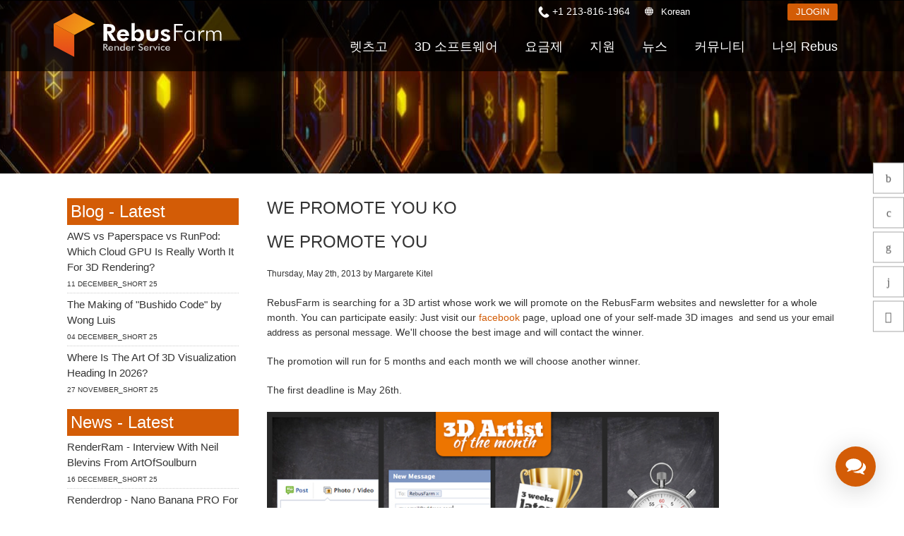

--- FILE ---
content_type: text/html; charset=utf-8
request_url: https://rebusfarm.net/ko/ko-blog/we-promote-you-ko
body_size: 16026
content:
<!DOCTYPE html>
<html lang="ko" dir="ltr" >
<head>


<link rel="prefetch" href="https://www.googletagmanager.com/gtm.js?id=GTM-M3GR8WQ" as="script" data-prophet-rank="6000">
<link rel="prefetch" href="https://www.googleadservices.com/pagead/conversion_async.js" as="script" data-prophet-rank="6000">
<link rel="prefetch" href="https://www.google-analytics.com/analytics.js" as="script" data-prophet-rank="6000">
<link rel="prefetch" href="https://connect.facebook.net/en_US/fbevents.js" as="script" data-prophet-rank="6000">
<link rel="preconnect" href="//googleads.g.doubleclick.net">
<link rel="preconnect" href="//www.google.com">
<link rel="preconnect" href="//googletagmanager.com">
<link rel="preconnect" href="//google-analytics.com">
<link rel="preconnect" href="//connect.facebook.net">


<link rel="preconnect" href="https://livechat.rebusfarm.net">
<link rel="preconnect" href="https://my.rebusfarm.net">
<link rel="prefetch" href="https://livechat.rebusfarm.net/resource.php?t=css&1=style.min.css&2=chat_ahgzixd7/style.min.css" as="style" data-prophet-rank="10000">
<link rel="prefetch" href="/templates/rebusfarm/js/yt-lazyload.js?v=2" as="script" data-prophet-rank="6000">


<meta http-equiv="Permissions-Policy" content="interest-cohort=()">

<!-- noindex --><meta name="robots" content="noindex">
<link rel="alternate" type="application/rss+xml" href="https://rebusfarm.net/news?format=feed&type=rss" />
<link rel="alternate" type="application/rss+xml" href="https://rebusfarm.net/blog?format=feed&type=rss" />


<meta charset="utf-8" />
	<base href="https://rebusfarm.net/ko/ko-blog/we-promote-you-ko" />
	<meta name="viewport" content="width=device-width, initial-scale=1.0, minimum-scale=0.5, maximum-scale=5" />
	<meta name="apple-mobile-web-app-capable" content="yes" />
	<meta name="HandheldFriendly" content="true" />
	<meta name="description" content="WE PROMOTE YOU KO. 자사의 렌더 팜 블로그에서 이번 달 3D 아티스트, ArtWanted 갤러리, CG 관련 기사들과 특별 프로모션에 대한 모든 정보를 확인하세요." />
	<meta name="generator" content="Joomla! - Open Source Content Management" />
	<title>WE PROMOTE YOU KO</title>
	<link href="/templates/rebusfarm/favicon.ico" rel="shortcut icon" type="image/vnd.microsoft.icon" />
	<link href="https://rebusfarm.net/ko/component/search/?Itemid=216&amp;layout=blog&amp;catid=7&amp;id=1676&amp;format=opensearch" rel="search" title="검색 Rebusfarm Render Service" type="application/opensearchdescription+xml" />
	<link href="/templates/rebusfarm/css/menu-touch.css" rel="stylesheet" media="screen and (max-width: 1199px)" />
	<link href="/templates/rebusfarm/css/menu.css" rel="stylesheet" />
	<link href="/templates/rebusfarm/css/template.css" rel="stylesheet" />
	<link href="/templates/rebusfarm/css/responsive.css" rel="stylesheet" />
	<link href="/templates/rebusfarm/css/custom.css" rel="stylesheet" />
	<link href="/templates/rebusfarm/css/colors/rebusfarmXL/style.css" rel="stylesheet" />
	<style>

        #ampz_inline_mobile { background-color: #ffffff }
        @media (min-width: 600px) {
            #ampz_inline_mobile {
                display: none !important;
            }
        }
        @media (max-width: 600px) {
            #ampz_inline_mobile {
                display: block !important;
            }
        }
	</style>
	<script type="application/json" class="joomla-script-options new">{"csrf.token":"b8a54033756600b57c1f293c66765348","system.paths":{"root":"","base":""},"joomla.jtext":{"JLIB_FORM_FIELD_INVALID":"\uc720\ud6a8\ud558\uc9c0 \uc54a\uc740 \ud544\ub4dc:&#160"}}</script>
	<script src="/media/jui/js/jquery.min.js"></script>
	<script src="/media/jui/js/jquery-noconflict.js"></script>
	<script src="/media/jui/js/jquery-migrate.min.js"></script>
	<script src="/plugins/system/jvlibs/javascripts/jquery/bootstrap/bootstrap.js" defer></script>
	<script src="/plugins/system/jvlibs/javascripts/jquery/bootstrap/bootstrap.mootools-fix.js" defer></script>
	<script src="/plugins/system/ampz/ampz/js/ampz.min.js"></script>
	<script src="/media/system/js/punycode.js?c0f2fdfc0a0ca167b9f9578ae381cdcf"></script>
	<script src="/media/system/js/validate.js?c0f2fdfc0a0ca167b9f9578ae381cdcf"></script>
	<script src="https://rebusfarm.net/media/com_acymailing/js/acymailing_module.js?v=51013" async defer></script>
	<script src="/plugins/system/jvlibs/javascripts/jquery/plugins/jquery.imagesloaded.js" defer></script>
	<script src="/plugins/system/jvframework/framework/extensions/menu/assets/site/js/menu.js" defer></script>
	<script src="/templates/rebusfarm/js/jquery-scrolltofixed-min.js"></script>
	<script>
jQuery(document).ready(function()
				{
					jQuery('.hasTooltip').tooltip({"html": true,"container": "body"});
				});var ampzSettings = {"ampzCounts":"","ampzNetworks":["whatsapp","telegram","viber","facebook","twitter","linkedin","reddit","copy"],"ampzEntranceDelay":"1.5s","ampzEntranceDelayMobile":"1.5s","ampzMobileOnlyButtons":".ampz_viber, .ampz_telegram, .ampz_whatsapp","ampzMobileWidth":"600","ampzFlyinEntranceEffect":"ampz_flyin_right bounceInUp","ampzThresholdTotalShares":"0","ampzBaseUrl":"https:\/\/rebusfarm.net\/","ampzShareUrl":"https%3A%2F%2Frebusfarm.net%2Fko%2Fko-blog%2Fwe-promote-you-ko","ampzOpenInNewTab":"","ampzFbAT":"0","ampzCacheLifetime":"3600","ampzCachedCounts":"","ampzFlyInTriggerBottom":"","ampzFlyInTriggerTime":"","ampzFlyInTriggerTimeSeconds":"10000","ampzActiveComponent":"com_content","ampzFlyInDisplayMobile":"","ampzInlineDisplayMobile":"","ampzInlineDisableExpandOnHover":"","ampzSidebarDisplayMobile":"","ampzFlyInCookieType":"never","ampzFlyInCookieDuration":"5","ampzSideBarVisibility":"inline","ampzMobileVisibility":"inline","ampzSideBarStartClosed":""};jQuery(function($) {
        $("#block-header").scrollToFixed({
            minWidth: 1199
        });
    });
	if(typeof acymailingModule == 'undefined'){
				var acymailingModule = [];
			}
			
			acymailingModule['emailRegex'] = /^[a-z0-9!#$%&\'*+\/=?^_`{|}~-]+(?:\.[a-z0-9!#$%&\'*+\/=?^_`{|}~-]+)*\@([a-z0-9-]+\.)+[a-z0-9]{2,20}$/i;

			acymailingModule['NAMECAPTION'] = '이름';
			acymailingModule['NAME_MISSING'] = 'Please enter your name';
			acymailingModule['EMAILCAPTION'] = '이메일';
			acymailingModule['VALID_EMAIL'] = 'Please enter a valid e-mail address';
			acymailingModule['ACCEPT_TERMS'] = 'Please check the Terms and Conditions';
			acymailingModule['CAPTCHA_MISSING'] = 'The captcha is invalid, please try again';
			acymailingModule['NO_LIST_SELECTED'] = 'Please select the lists you want to subscribe to';
		
		acymailingModule['level'] = 'enterprise';
		acymailingModule['reqFieldsformAcymailing87891'] = Array('name','html');
		acymailingModule['validFieldsformAcymailing87891'] = Array('Please enter a value for the field 이름','Please enter a value for the field Receive');
acymailingModule['excludeValuesformAcymailing87891'] = Array();
acymailingModule['excludeValuesformAcymailing87891']['name'] = '이름';
acymailingModule['excludeValuesformAcymailing87891']['email'] = '이메일';

            jQuery(function(){
                new JVMenu('#fxmenu50',{
                    main: {
                        delay: 300,
                        duration: 300,
                        effect: 'fade',
                        easing: 'linear'
                    },
                    sub: {
                        delay: 300,
                        duration: 300,
                        effect: 'fade',
                        easing: 'linear'
                    },
                    responsive: 1199
                });
            })
        jQuery(function($){    });
	</script>
	<link rel="preload" href="/plugins/system/ampz/ampz/css/ampz.min.css" as="style" onload="this.onload=null;this.rel='stylesheet'">
<noscript><link rel="stylesheet" href="/plugins/system/ampz/ampz/css/ampz.min.css"></noscript>


<!--[if lt IE 9]>
<script src="/plugins/system/jvframework/framework/basethemes/js/html5shiv.js" type="text/javascript"></script>
<script src="/plugins/system/jvframework/framework/basethemes/js/respond.src.js" type="text/javascript"></script>
<![endif]-->

	


<script>
function getCookie(cname) {
  var name = cname + "=";
  var decodedCookie = decodeURIComponent(document.cookie);
  var ca = decodedCookie.split(';');
  for(var i = 0; i <ca.length; i++) {
    var c = ca[i];
    while (c.charAt(0) == ' ') {
      c = c.substring(1);
    }
    if (c.indexOf(name) == 0) {
      return c.substring(name.length, c.length);
    }
  }
  return "";
}
var noTracking = getCookie("NO_TRACKING");
</script>










<meta content="#000000" name="theme-color">
<meta content="#000000" name="msapplication-navbutton-color">
<meta content="#000000" name="apple-mobile-web-app-status-bar-style">

<link rel="apple-touch-icon" sizes="180x180" href="/templates/rebusfarm/apple-touch-icon.png">
<link rel="icon" type="image/png" sizes="32x32" href="/templates/rebusfarm/favicon-32x32.png">
<link rel="icon" type="image/png" sizes="16x16" href="/templates/rebusfarm/favicon-16x16.png">
<link rel="manifest" href="/templates/rebusfarm/site.webmanifest">
<meta property="og:locale" content="ko">
<meta property="og:type" content="article"> 
<meta property="og:title" content="WE PROMOTE YOU KO">
<meta property="og:description" content="WE PROMOTE YOU KO. 자사의 렌더 팜 블로그에서 이번 달 3D 아티스트, ArtWanted 갤러리, CG 관련 기사들과 특별 프로모션에 대한 모든 정보를 확인하세요.">
<meta property="og:image:alt" content="WE PROMOTE YOU KO">
<meta property="og:url" content="https://rebusfarm.net/ko/ko-blog/we-promote-you-ko">
<meta property="og:site_name" content="RebusFarm" >
<meta name="twitter:card" content="summary">
<meta name="twitter:site" content="@RebusFarm">
<meta name="twitter:title" content="WE PROMOTE YOU KO">
<meta name="twitter:description" content="WE PROMOTE YOU KO. 자사의 렌더 팜 블로그에서 이번 달 3D 아티스트, ArtWanted 갤러리, CG 관련 기사들과 특별 프로모션에 대한 모든 정보를 확인하세요.">
<link rel="canonical" href="https://rebusfarm.net/ko/ko-blog/we-promote-you-ko" /><meta name="robots" content="index, follow, max-snippet:-1, max-image-preview:large, max-video-preview:-1" /><meta name="googlebot" content="index, follow, max-snippet:-1, max-image-preview:large, max-video-preview:-1" /><meta name="bingbot" content="index, follow, max-snippet:-1, max-image-preview:large, max-video-preview:-1" />

	<script src="/templates/rebusfarm/js/rebus.js?v=5"  defer></script>

	<script src="/templates/rebusfarm/js/slidemenu.js"  defer></script>

	<link rel="preload" href="/templates/rebusfarm/css/slidemenu.css" as="style" onload="this.onload=null;this.rel='stylesheet'">
	<noscript><link rel="stylesheet" href="/templates/rebusfarm/css/slidemenu.css"></noscript>




	<!-- Google Tag Manager -->
	<script>(function(w,d,s,l,i){
        if (noTracking === true) {
            return;
        }
        w[l]=w[l]||[];w[l].push({'gtm.start':
	new Date().getTime(),event:'gtm.js'});var f=d.getElementsByTagName(s)[0],
	j=d.createElement(s),dl=l!='dataLayer'?'&l='+l:'';j.async=true;j.src=
	'https://www.googletagmanager.com/gtm.js?id='+i+dl;f.parentNode.insertBefore(j,f);
	})(window,document,'script','dataLayer','GTM-M3GR8WQ');</script>
	<!-- End Google Tag Manager -->
	


<style>	
.HomeNew .RenderFarmHomeNew{
width: 100%;
height: auto;
position: scroll;
top: 0;
left: 0;
align-items: center;
-webkit-align-items: center;
display: flex;
display: -webkit-flex;
justify-content: center;
-webkit-justify-content: center;
overflow: hidden;
min-height: 700px;}
.tileheight510 {min-height: 540px;}

#block-user-5 .position-user-2{
text-align: center;
padding: 100px;
}
#block-user-5.user-2{
background: transparent url('/images/the-new-rebusfarm-render-farm-faster-stronger-better-1920x800.webp') no-repeat fixed center top / cover;
}

#block-user-5 .position-user-2 a{
	
	white-space: normal !important;
}
#block-user-5 .position-user-2 h2,  #block-user-5 .position-user-2 p{
text-shadow: 3px 3px 3px rgb(0, 0, 0);
}
.btn.btn-theme-inverted.org{color: #d35c06;}

.btn.btn-theme-inverted.org:hover{color: #FFF;}
.responseContainer.acymailing_module_success{background-color:transparent !important;}
.HomeNew .overlaycontainer {
 
    left: 20%;
    margin-top: -480px;
    position: absolute;
    right: 20%;
    z-index: 980;}
	
#block-slide #discount{
     background: linear-gradient(to right, #d35c06 0%, #ef8e0b 100%);
    color: white;
    border: none;
    padding: 25px;
    font-size: 22px;
    height: 180px;
    width: 180px;
    box-shadow: 0 0px 15px black;
    cursor: pointer;
    transition: all 0.2s ease;
    border-radius: 50%;
    position: absolute;
    right: 0px;
    top: 150px;
    z-index: 99999;
    display: flex;
    justify-content: center;
    align-items: center;
    text-align: center;
top: 120px;
font-weight: bold;
 transform: rotate(10deg);
line-height: 30px;
transition: all;
	}

@media (max-width : 1370px) {
.HomeNew .RenderFarmHomeNew{min-height: 500px;}
.HomeNew .overlaycontainer {margin-top: -350px;}
}

@media (max-width : 1200px) {
.HomeNew .RenderFarmHomeNew{min-height: 500px;}
.HomeNew .overlaycontainer {margin-top: -400px;}
#block-slide #discount{
height: 120px;
  width: 120px;	
  font-size: 18px;
line-height: 20px;
}
}


@media (max-width:767px) {
	
	#block-slide #discount {
    height: 80px;
    width: 80px;
    font-size: 13px;
    line-height: 18px;
	right: -20px;
  }
.HomeNew .RenderFarmHomeNew{min-height: 350px;}
.HomeNew .overlaycontainer {margin-top: -350px;right: 10%;left: 10%;}
#block-user-5 .position-user-2 {padding-top: 70px; padding-right: 30px;padding-left: 30px;padding-bottom:20px;}
  .banneroverlay .slider-subtitle {font-size: 18px;}
  .HomeNew .RenderFarmHomeNew.meta {min-height: 550px !important;}
.HomeNew .overlaycontainer.meta {margin-top: -510px !important;
  
}
@media (max-width:767px) {
.HomeNew .overlaycontainer {margin-top: -310px;}
#redim-cookiehint .cookiecontent{font-size: 9px;line-height: 12px;}
}
}
.itemid-2421111 .block-header, .itemid-2421 #block-breadcrumbs {display: none;}
.itemid-2421 .position-user-3 {text-align: center; padding: 75px;
}
#block-user-1 .Testimonials h3 span {font-size: 3vh;padding-bottom: 0;color: #222;}

</style>


<script>
window.dataLayer = window.dataLayer || [];
window.dataLayer.push({
'language': 'ko'
});
</script>

<script type="text/javascript">
    (function(c,l,a,r,i,t,y){
        c[a]=c[a]||function(){(c[a].q=c[a].q||[]).push(arguments)};
        t=l.createElement(r);t.async=1;t.src="https://www.clarity.ms/tag/"+i;
        y=l.getElementsByTagName(r)[0];y.parentNode.insertBefore(t,y);
    })(window, document, "clarity", "script", "muta31s5id");
</script>

</head>
<body data-alias="ko-blog" data-id="647" class="layout-default ltr inner_page body-bg-0 body-wide rebusfarmXL


com_content view-article layout-blog no-task itemid-647 bannerDefault  ko-KR">







	
    <div id="countrypopup_wrapper" class="countrypopup">
        <div class="position position-countrypopup">

<div class="mod-rebus-locale">
	<div id="chooseCountryOverlayWrapper" style="display:none;">
		<div id="chooseCountryOverlay">
				<div class="btnCloseOverlay" id="btnCloseOverlay" ><img width="21" height="21" alt="Close overlay"  src="[data-uri]">
			</div>
			<span class="locale-title">언어 선택:</span>
			
			
			<div class="mod-languages">

	<ul class="lang-inline" dir="ltr">		 
		 
		<li><a title="English"  class="us" href="/blog">English</a></li>									 
												 
		 
		<li><a title="Deutsch"  class="de" href="/de/de-blog">Deutsch</a></li>									 
												 
		 
		<li><a title="Espanol"  class="es" href="/es/es-blog">Espanol</a></li>									 
												 
		 
		<li><a title="French"  class="fr" href="/fr/fr-blog">French</a></li>									 
												 
		 
		<li><a title="Portuguese"  class="pt" href="/pt/pt-blog">Portuguese</a></li>									 
												 
		 
		<li><a title="Italiano"  class="it" href="/it/it-blog">Italiano</a></li>									 
												 
		 
		<li><a title="中文"  class="zh" href="https://rebusfarm.cn/zh-blog">中文</a></li>									 
												 
		 
		<li><a title="Russian"  class="ru" href="/ru/ru-blog">Russian</a></li>									 
												 
		 
		<li><a title="Japanese"  class="ja" href="/ja/ja-blog">Japanese</a></li>									 
												 
		 
								
			
			<li class="lang-active"><a title="Korean"  class="ko" href="/ko/ko-blog/we-promote-you-ko">Korean</a></li>
																						</ul>

</div>
	

	</div>

</div>

</div>



</div>
    </div>
	

    	
	
<div id="wrapper">

        <div id="mainsite">
            <span class="flexMenuToggle" ></span>
            

<div class="ko-KR"></div>
<!--Block Header -->


<div id="o-wrapper" class="o-wrapper">



<header id="block-header">
    <div class="block-header">
    	<div class="container">
            <a class="flexMenuToggle" title="Main Menu" href="JavaScript:void(0);" ><span></span><span></span><span></span></a>
            <div class="logo-postion">
			<a id="logo"  class="logo-image" href="/ko/" title="Rebusfarm"> <img style="width:240px; height:68px;"  src="/images/home21/Rebusfarm-Cloud-Render-Farm-Online.svg" alt="Rebusfarm Cloud Render Farm Service"> </a>
	<div id="livechat">
            	<form id="login-form-my" action="https://my.rebusfarm.net/my-rebus/#/login/register" style="display: inline;"> 
									<button title="JLOGIN" class="btn btn-theme btn-small">JLOGIN</button>
								</form>
								<form id="logout-form" action="https://my.rebusfarm.net/en/?format=raw&option=com_rebusshop&task=checkMyRebusLogout&type=website" style="display: none;"> 
								<input type="hidden" name="option" value="com_rebusshop">
								<input type="hidden" name="task" value="checkMyRebusLogout">
								<input type="hidden" name="type" value="website">
									<button title="JLOGOUT" class="btn btn-theme btn-small btn-white">JLOGOUT</button>
								</form>
                </div>
            </div>
            <div class="btnsearchtop pull-right"><span data-icon="["></span></div>
                		                <section id="block-mainnav" class="pull-right">
          
                        <div class="block-header-login">
						
					<div class="Phonetop">
                                 <div class="position position-Phone">

<span class="remote-load-phone"><a href="tel:+12138161964">+1 213-816-1964</a></span>

</div>	
                            </div>
						
							<button id="countrypopup" onclick="jQuery('#chooseCountryOverlayWrapper').toggle(), window.scrollTo(0, 0);">Korean</button>

                            
							                                       
                              
								<form id="login-form-my" action="https://my.rebusfarm.net/my-rebus/#/login" method="get" style="display:inline;">
									<button class="btn btn-theme btn-small">
										JLOGIN									</button>
								</form>
								<form id="logout-form" action="https://my.rebusfarm.net/en/?format=raw&option=com_rebusshop&task=checkMyRebusLogout&type=website" style="display: none;"> 
								<input type="hidden" name="option" value="com_rebusshop">
								<input type="hidden" name="task" value="checkMyRebusLogout">
								<input type="hidden" name="type" value="website">
									<button title="JLOGOUT" class="btn btn-theme btn-small btn-white">JLOGOUT</button>
								</form>

                        </div>
                        <div class="position position-menu">
<ul id="fxmenu50" class="menu fxmenu cssmenu  dropmenu"><li  id='fx-item614' class='fx-item1 level1   fxsubmenu'>
<a  href='/ko/' rel='' data-hover="홈" class="level1" ><span class='fx-title'>홈</span></a>
</li>
<li  id='fx-item615' class='fx-item2 level1 hasChild  fxsubmenu'>
<span class="iconsubmenu"></span><a href='/ko/ko-lets-go/quickstart' rel='' data-hover="렛츠고" class="level1" ><span class='fx-title'>렛츠고</span></a>
<div class='fx-subitem fxcolumns  cols1 '><div class='insubitem clearfix'><ul class='fxcolumn column1 clearfix'>
<li  id='fx-item1119' class='fx-item1 level2   fxsubmenu'>
<a  href='/ko/ko-lets-go/quickstart' rel='' data-hover="퀵스타트 가이드" class="levelsub level2" ><span class='fx-title'>퀵스타트 가이드</span></a>
</li>
<li  id='fx-item618' class='fx-item2 level2   fxsubmenu'>
<a  href='/ko/ko-lets-go/download' rel='' data-hover="소프트웨어 다운받기" class="levelsub level2" ><span class='fx-title'>소프트웨어 다운받기</span></a>
</li>
<li  id='fx-item1172' class='fx-item3 level2   fxsubmenu'>
<a  href='/ko/ko-lets-go/teammanager' rel='' data-hover="TeamManager" class="levelsub level2" ><span class='fx-title'>TeamManager</span></a>
</li>
</ul></div></div>
</li>
<li  id='fx-item1722' class='fx-item3 level1 hasChild cols2 fxsubmenu'>
<span class="iconsubmenu"></span><a  href='/ko/3d-software' rel='' data-hover="3D 소프트웨어" class="level1" ><span class='fx-title'>3D 소프트웨어</span></a>
<div class='fx-subitem fxcolumns  cols2 '><div class='insubitem  clearfix'>
<ul class='clearfix'><li  id='fx-item1723' class='level2   fxsubmenu fxcolumn column1 first'>
<a  href='/ko/3d-software/3ds-max-render-farm' rel='' data-hover="3ds Max" class="levelsub level2" ><span class='fx-title'>3ds Max</span></a>
</li>
<li  id='fx-item1724' class='level2   fxsubmenu fxcolumn column2'>
<a  href='/ko/3d-software/cinema-4d-render-farm' rel='' data-hover="Cinema 4D" class="levelsub level2" ><span class='fx-title'>Cinema 4D</span></a>
</li>
<li  id='fx-item1725' class='level2   fxsubmenu fxcolumn column3 first'>
<a  href='/ko/3d-software/maya-render-farm' rel='' data-hover="Maya" class="levelsub level2" ><span class='fx-title'>Maya</span></a>
</li>
<li  id='fx-item1726' class='level2   fxsubmenu fxcolumn column4'>
<a  href='/ko/3d-software/blender-render-farm' rel='' data-hover="Blender" class="levelsub level2" ><span class='fx-title'>Blender</span></a>
</li>
<li  id='fx-item1727' class='level2   fxsubmenu fxcolumn column5 first'>
<a  href='/ko/3d-software/v-ray-render-farm' rel='' data-hover="V-Ray" class="levelsub level2" ><span class='fx-title'>V-Ray</span></a>
</li>
<li  id='fx-item1728' class='level2   fxsubmenu fxcolumn column6'>
<a  href='/ko/3d-software/corona-render-farm' rel='' data-hover="Corona" class="levelsub level2" ><span class='fx-title'>Corona</span></a>
</li>
<li  id='fx-item1729' class='level2   fxsubmenu fxcolumn column7 first'>
<a  href='/ko/3d-software/redshift-render-farm' rel='' data-hover="Redshift" class="levelsub level2" ><span class='fx-title'>Redshift</span></a>
</li>
<li  id='fx-item1730' class='level2   fxsubmenu fxcolumn column8'>
<a  href='/ko/3d-software/arnold-render-farm' rel='' data-hover="Arnold" class="levelsub level2" ><span class='fx-title'>Arnold</span></a>
</li>
<li  id='fx-item1731' class='level2   fxsubmenu fxcolumn column9 first'>
<a  href='/ko/3d-software/octane-render-farm' rel='' data-hover="Octane" class="levelsub level2" ><span class='fx-title'>Octane</span></a>
</li>
<li  id='fx-item1732' class='level2   fxsubmenu fxcolumn column10'>
<a  href='/ko/3d-software/mentalray-render-farm' rel='' data-hover="Mental Ray" class="levelsub level2" ><span class='fx-title'>Mental Ray</span></a>
</li>
<li  id='fx-item1733' class='level2   fxsubmenu fxcolumn column11 first'>
<a  href='/ko/3d-software/maxwell-render-farm' rel='' data-hover="Maxwell" class="levelsub level2" ><span class='fx-title'>Maxwell</span></a>
</li>
<li  id='fx-item1738' class='level2   fxsubmenu fxcolumn column12'>
<a  href='/ko/3d-software/modo-render-farm' rel='' data-hover="Modo" class="levelsub level2" ><span class='fx-title'>Modo</span></a>
</li>
<li  id='fx-item1734' class='level2   fxsubmenu fxcolumn column13 first'>
<a  href='/ko/3d-software/softimage-render-farm' rel='' data-hover="Softimage" class="levelsub level2" ><span class='fx-title'>Softimage</span></a>
</li>
<li  id='fx-item1735' class='level2   fxsubmenu fxcolumn column14'>
<a  href='/ko/3d-software/lightwave-render-farm' rel='' data-hover="LightWave" class="levelsub level2" ><span class='fx-title'>LightWave</span></a>
</li>
<li  id='fx-item1736' class='level2   fxsubmenu fxcolumn column15 first'>
<a  href='/ko/3d-software/sketchup-render-farm' rel='' data-hover="SketchUp" class="levelsub level2" ><span class='fx-title'>SketchUp</span></a>
</li>
<li  id='fx-item1737' class='level2   fxsubmenu fxcolumn column16'>
<a  href='/ko/3d-software/rhino-render-farm' rel='' data-hover="Rhino" class="levelsub level2" ><span class='fx-title'>Rhino</span></a>
</li></ul>
</div></div>
</li>
<li  id='fx-item632' class='fx-item4 level1 hasChild  fxsubmenu'>
<span class="iconsubmenu"></span><a href='/ko/ko-buy/products' rel='' data-hover="요금제" class="level1" ><span class='fx-title'>요금제</span></a>
<div class='fx-subitem fxcolumns  cols1 '><div class='insubitem clearfix'><ul class='fxcolumn column1 clearfix'>
<li  id='fx-item633' class='fx-item1 level2   fxsubmenu'>
<a  href='/ko/ko-buy/products' rel='' data-hover="가격 및 할인" class="levelsub level2" ><span class='fx-title'>가격 및 할인</span></a>
</li>
<li  id='fx-item616' class='fx-item2 level2   fxsubmenu'>
<a  href='/ko/ko-buy/calculator' rel='' data-hover="비용 견적서" class="levelsub level2" ><span class='fx-title'>비용 견적서</span></a>
</li>
<li  id='fx-item916' class='fx-item3 level2   fxsubmenu'>
<a  href='/ko/ko-buy/unlimited-render-rental' rel='' data-hover="무제한 렌더 대여" class="levelsub level2" ><span class='fx-title'>무제한 렌더 대여</span></a>
</li>
</ul></div></div>
</li>
<li  id='fx-item1335' class='fx-item5 level1 hasChild  fxsubmenu'>
<span class="iconsubmenu"></span><a href='/ko/support-ko/faq' rel='' data-hover="지원" class="level1" ><span class='fx-title'>지원</span></a>
<div class='fx-subitem fxcolumns  cols1 '><div class='insubitem clearfix'><ul class='fxcolumn column1 clearfix'>
<li  id='fx-item617' class='fx-item1 level2   fxsubmenu'>
<a  href='/ko/support-ko/video-tutorials' rel='' data-hover="튜토리얼" class="levelsub level2" ><span class='fx-title'>튜토리얼</span></a>
</li>
<li  id='fx-item2073' class='fx-item2 level2   fxsubmenu'>
<a href='/ko/render-farm-knowledge-base' rel='' data-hover="사용법" class="levelsub level2" ><span class='fx-title'>사용법</span></a>
</li>
<li  id='fx-item621' class='fx-item3 level2   fxsubmenu'>
<a  href='/ko/support-ko/faq' rel='' data-hover="자주 묻는 질문들" class="levelsub level2" ><span class='fx-title'>자주 묻는 질문들</span></a>
</li>
<li  id='fx-item1336' class='fx-item4 level2   fxsubmenu'>
<a href='/ko/ko-support' rel='' data-hover="문의하기" class="levelsub level2" ><span class='fx-title'>문의하기</span></a>
</li>
<li  id='fx-item620' class='fx-item5 level2   fxsubmenu'>
<a  href='/ko/support-ko/nda' rel='' data-hover="비밀유지계약서" class="levelsub level2" ><span class='fx-title'>비밀유지계약서</span></a>
</li>
</ul></div></div>
</li>
<li  id='fx-item738' class='fx-item6 level1   fxsubmenu'>
<a  href='/ko/ko-news' rel='' data-hover="뉴스" class="level1" ><span class='fx-title'>뉴스</span></a>
</li>
<li  id='fx-item1227' class='fx-item7 level1 hasChild  fxsubmenu'>
<span class="iconsubmenu"></span><a  href='/ko/community' rel='' data-hover="커뮤니티" class="level1" ><span class='fx-title'>커뮤니티</span></a>
<div class='fx-subitem fxcolumns  cols1 '><div class='insubitem clearfix'><ul class='fxcolumn column1 clearfix'>
<li  id='fx-item1231' class='fx-item1 level2   fxsubmenu'>
<a href='/ko/ko-blog' rel='' data-hover="블로그" class="levelsub level2" ><span class='fx-title'>블로그</span></a>
</li>
<li  id='fx-item2386' class='fx-item2 level2 hasChild  fxsubmenu'>
<span class="iconsubmenu"></span><span data-hover="대회" class="separator levelsub level2" ><span class='fx-title'>대회</span></span>
<div class='fx-subitem fxcolumns  cols1 '><div class='insubitem clearfix'><ul class='fxcolumn column1 clearfix'>
<li  id='fx-item2372' class='fx-item1 level3   fxsubmenu'>
<a href='/ko/creative-3d-lab-challenge-with-ander-alencar' rel='' data-hover="Creative 3D Lab. Challenge" class="levelsub level3" ><span class='fx-title'>Creative 3D Lab. Challenge</span></a>
</li>
<li  id='fx-item2035' class='fx-item2 level3   fxsubmenu'>
<a href='/ko/sustainable-architecture-3d-challenge' rel='' data-hover="Architecture 3D Challenge" class="levelsub level3" ><span class='fx-title'>Architecture 3D Challenge</span></a>
</li>
<li  id='fx-item1782' class='fx-item3 level3   fxsubmenu'>
<a href='/ko/memories-challenge' rel='' data-hover="Memories Challenge" class="levelsub level3" ><span class='fx-title'>Memories Challenge</span></a>
</li>
<li  id='fx-item1515' class='fx-item4 level3   fxsubmenu'>
<a href='/ko/summer-vibes-challenge' rel='' data-hover="Summer Vibes 3D Challenge" class="levelsub level3" ><span class='fx-title'>Summer Vibes 3D Challenge</span></a>
</li>
</ul></div></div>
</li>
<li  id='fx-item1228' class='fx-item3 level2   fxsubmenu'>
<a  href='/ko/community/rebusart' rel='' data-hover="RebusArt" class="levelsub level2" ><span class='fx-title'>RebusArt</span></a>
</li>
<li  id='fx-item2218' class='fx-item4 level2   fxsubmenu'>
<a  href='/ko/community/making-of' rel='' data-hover="Making-ofs" class="levelsub level2" ><span class='fx-title'>Making-ofs</span></a>
</li>
<li  id='fx-item1229' class='fx-item5 level2   fxsubmenu'>
<a  href='/ko/community/3d-artist-of-the-month' rel='' data-hover="3D Artist of the Month" class="levelsub level2" ><span class='fx-title'>3D Artist of the Month</span></a>
</li>
<li  id='fx-item1487' class='fx-item6 level2 hasChild  fxsubmenu'>
<span class="iconsubmenu"></span><a href='/ko/aoty-2023' rel='' data-hover="3D Artist of the Year" class="levelsub level2" ><span class='fx-title'>3D Artist of the Year</span></a>
<div class='fx-subitem fxcolumns  cols1 '><div class='insubitem clearfix'><ul class='fxcolumn column1 clearfix'>
<li  id='fx-item2406' class='fx-item1 level3   fxsubmenu'>
<a href='/ko/aoty-2023' rel='' data-hover="2023" class="levelsub level3" ><span class='fx-title'>2023</span></a>
</li>
<li  id='fx-item2232' class='fx-item2 level3   fxsubmenu'>
<a href='/ko/aoty-2022' rel='' data-hover="2022" class="levelsub level3" ><span class='fx-title'>2022</span></a>
</li>
<li  id='fx-item1908' class='fx-item3 level3   fxsubmenu'>
<a href='/ko/aoty-2021' rel='' data-hover="2021" class="levelsub level3" ><span class='fx-title'>2021</span></a>
</li>
<li  id='fx-item1696' class='fx-item4 level3   fxsubmenu'>
<a href='/ko/aoty-2020' rel='' data-hover="2020" class="levelsub level3" ><span class='fx-title'>2020</span></a>
</li>
<li  id='fx-item1350' class='fx-item5 level3   fxsubmenu'>
<a href='/ko/aoty-2019' rel='' data-hover="2019" class="levelsub level3" ><span class='fx-title'>2019</span></a>
</li>
<li  id='fx-item1286' class='fx-item6 level3   fxsubmenu'>
<a href='/ko/aoty-2018' rel='' data-hover="2018" class="levelsub level3" ><span class='fx-title'>2018</span></a>
</li>
<li  id='fx-item1256' class='fx-item7 level3   fxsubmenu'>
<a href='/ko/aoty-2017' rel='' data-hover="2017" class="levelsub level3" ><span class='fx-title'>2017</span></a>
</li>
<li  id='fx-item1230' class='fx-item8 level3   fxsubmenu'>
<a href='/ko/aoty-2016' rel='' data-hover="2016" class="levelsub level3" ><span class='fx-title'>2016</span></a>
</li>
</ul></div></div>
</li>
</ul></div></div>
</li>
<li  id='fx-item648' class='fx-item8 level1 hasChild  fxsubmenu'>
<span class="iconsubmenu"></span><a href='/ko/ko-my-rebus/control-center' rel='nofollow' data-hover="나의 Rebus" class="level1" ><span class='fx-title'>나의 Rebus</span></a>
<div class='fx-subitem fxcolumns  cols1 '><div class='insubitem clearfix'><ul class='fxcolumn column1 clearfix'>
<li  id='fx-item975' class='fx-item1 level2   fxsubmenu'>
<a  href='/ko/ko-my-rebus/control-center' rel='nofollow' data-hover="ControlCenter" class="levelsub level2" ><span class='fx-title'>ControlCenter</span></a>
</li>
<li  id='fx-item650' class='fx-item2 level2   fxsubmenu'>
<a  href='/ko/ko-my-rebus/payments' rel='nofollow' data-hover="결제" class="levelsub level2" ><span class='fx-title'>결제</span></a>
</li>
<li  id='fx-item897' class='fx-item3 level2   fxsubmenu'>
<a  href='/ko/ko-my-rebus/unlimited-render-rental' rel='nofollow' data-hover="Unlimited Render" class="levelsub level2" ><span class='fx-title'>Unlimited Render</span></a>
</li>
<li  id='fx-item857' class='fx-item4 level2 hasChild  fxsubmenu'>
<span class="iconsubmenu"></span><a href='/ko/ko-my-rebus/support-ticket/new-ticket' rel='nofollow' data-hover="Support Ticket" class="levelsub level2" ><span class='fx-title'>Support Ticket</span></a>
<div class='fx-subitem fxcolumns  cols '><div class='insubitem clearfix'><ul class='fxcolumn column1 clearfix'>
<li  id='fx-item858' class='fx-item1 level3   fxsubmenu'>
<a  href='/ko/ko-my-rebus/support-ticket/my-tickets' rel='nofollow' data-hover="Show Tickets" class="levelsub level3" ><span class='fx-title'>Show Tickets</span></a>
</li>
<li  id='fx-item859' class='fx-item2 level3   fxsubmenu'>
<a  href='/ko/ko-my-rebus/support-ticket/new-ticket' rel='nofollow' data-hover="New Ticket" class="levelsub level3" ><span class='fx-title'>New Ticket</span></a>
</li>
</ul></div></div>
</li>
<li  id='fx-item652' class='fx-item5 level2   fxsubmenu'>
<a  href='/ko/ko-my-rebus/invoices' rel='nofollow' data-hover="청구서" class="levelsub level2" ><span class='fx-title'>청구서</span></a>
</li>
<li  id='fx-item776' class='fx-item6 level2   fxsubmenu'>
<a  href='/ko/ko-my-rebus/payment-history' rel='nofollow' data-hover="결제 내역" class="levelsub level2" ><span class='fx-title'>결제 내역</span></a>
</li>
<li  id='fx-item649' class='fx-item7 level2   fxsubmenu'>
<a  href='/ko/ko-my-rebus/edit-profile' rel='nofollow' data-hover="개인정보 수정" class="levelsub level2" ><span class='fx-title'>개인정보 수정</span></a>
</li>
<li  id='fx-item1150' class='fx-item8 level2   fxsubmenu'>
<a  href='/ko/ko-my-rebus/manage-team' rel='nofollow' data-hover="TeamManager" class="levelsub level2" ><span class='fx-title'>TeamManager</span></a>
</li>
</ul></div></div>
</li></ul></div>       
           <!-- <a class="flexMenuToggle" href="JavaScript:void(0);" ></a>-->

        
                </section >
				<span></span>
                    
               
        </div>
    </div>
</header>
<!--/Block Header-->










						<section id="newsticker">
				<div class="container">
                	<div class="row">
							<div class="position position-newsticker">
<script type="text/javascript">
	function closeNewsticker()
	{
		jQuery('#newsticker').hide();
		document.cookie = 'REBUS_HIDE_NEWSTICKER_HOMEPAGE=1765933679; expires=Saturday, 17-Jan-2026 01:07:59 UTC; path=/';
	}

</script>

		<style type="text/css">
			#newsticker { display: none !important; }
		</style>

</div>
                    </div>
                </div>
			</section>
							<section id="RenderFarm"></section>
            <section id="block-main">
                <div class="container">
                	<div class="row">
                                            
	<div id="main-content"  class=" col-md-9  col-md-offset-3">
		<div id="system-message-container">
	</div>

		
        
	            
        <div id="content">
			<div class="blog">

<div class="item-page detail-article Blog">

			
	
			


		
		
		
	
				
	
				
			
		
<h1 itemprop="headline">
				WE PROMOTE YOU KO			</h1>
			


			
	
				
			
			
			
			
			
	
		
								
	
	

 


 
	<div  itemprop='articleBody'><h2>WE PROMOTE YOU</h2>
<p><small>Thursday, May 2th, 2013 by Margarete Kitel<br /><br /></small>RebusFarm is searching for a 3D artist whose work we will promote on the RebusFarm websites and newsletter for a whole month. You can participate easily: Just visit our <a href="https://www.facebook.com/RebusFarm" target="_blank">facebook</a> page, upload one of your self-made 3D images <span style="font-family: 'lucida grande', tahoma, verdana, arial, sans-serif; font-size: 13px; line-height: 18px;"> </span><span style="font-family: 'lucida grande', tahoma, verdana, arial, sans-serif; font-size: 13px; line-height: 18px;">and send us your email address as personal message</span><span style="line-height: 1.3em;">. We'll choose the best image and will contact the winner. </span></p>
<p>The promotion will run for 5 months and each month we will choose another winner.</p>
<p>The first deadline is May 26th.</p>
<p><a href="https://www.facebook.com/RebusFarm" target="_blank" title="WE PROMOTE YOU!"><img src="/images/we-promote-you.png" border="0" width="640" /></a></p>
<p>Take your chance and promote yourself on RebusFarm!</p>
<p> </p>
<p> </p>
<hr class="system-pagebreak" />
<p> </p> </div>		
			
			
	
				
	


	<ul class="pager pagenav">
	<li class="previous">
		<a class="hasTooltip" title="3ds Max 2014 KO" aria-label="JPREVIOUS_TITLE" href="/ko/ko-blog/3ds-max-2014-ko" rel="prev">
			<span class="icon-chevron-left" aria-hidden="true"></span> <span aria-hidden="true">JPREV</span>		</a>
	</li>
	<li class="next">
		<a class="hasTooltip" title="Show us your desk KO" aria-label="JNEXT_TITLE" href="/ko/ko-blog/show-us-your-desk-ko" rel="next">
			<span aria-hidden="true">JNEXT</span> <span class="icon-chevron-right" aria-hidden="true"></span>		</a>
	</li>
</ul>
		 </div>
</div><!-- start ampz inline_bottom --><div id="ampz_inline_bottom" style= "" class=" ampz_inline_icon_only"  data-combineafter="8" data-buttontemplate="template_breda" data-buttonsize="ampz_btn_normal" data-buttonwidth="auto">  <div class="ampz_container ampz_no_count"><ul>
                            <li class="">
        					    <a aria-label="inline_bottom_whatsapp" class="template_breda ampz_btn ampz_btn_normal ampz_whatsapp " data-url="https%3A%2F%2Frebusfarm.net%2Fko%2Fko-blog%2Fwe-promote-you-ko" data-basecount="0" data-shareposition="inline_bottom"  data-sharetype="whatsapp" data-text="WE+PROMOTE+YOU+KO"  href="#">
        					        <i class="ampz ampz-icoon ampz-icoon-whatsapp"></i>
                          </a>
                        
                            <li class="">
        					    <a aria-label="inline_bottom_telegram" class="template_breda ampz_btn ampz_btn_normal ampz_telegram " data-url="https%3A%2F%2Frebusfarm.net%2Fko%2Fko-blog%2Fwe-promote-you-ko" data-basecount="0" data-shareposition="inline_bottom"  data-sharetype="telegram" data-text="WE+PROMOTE+YOU+KO"  href="#">
        					        <i class="ampz ampz-icoon ampz-icoon-telegram"></i>
                          </a>
                        
                            <li class="">
        					    <a aria-label="inline_bottom_viber" class="template_breda ampz_btn ampz_btn_normal ampz_viber " data-url="https%3A%2F%2Frebusfarm.net%2Fko%2Fko-blog%2Fwe-promote-you-ko" data-basecount="0" data-shareposition="inline_bottom"  data-sharetype="viber" data-text="WE+PROMOTE+YOU+KO"  href="#">
        					        <i class="ampz ampz-icoon ampz-icoon-viber"></i>
                          </a>
                        
                            <li class="">
        					    <a aria-label="inline_bottom_facebook" class="template_breda ampz_btn ampz_btn_normal ampz_facebook " data-url="https%3A%2F%2Frebusfarm.net%2Fko%2Fko-blog%2Fwe-promote-you-ko" data-basecount="0" data-shareposition="inline_bottom"  data-sharetype="facebook" data-text="WE+PROMOTE+YOU+KO"  href="#">
        					        <i class="ampz ampz-icoon ampz-icoon-facebook"></i>
                          </a>
                        
                            <li class="">
        					    <a aria-label="inline_bottom_twitter" class="template_breda ampz_btn ampz_btn_normal ampz_twitter " data-url="https%3A%2F%2Frebusfarm.net%2Fko%2Fko-blog%2Fwe-promote-you-ko" data-basecount="0" data-shareposition="inline_bottom"  data-sharetype="twitter" data-text="WE+PROMOTE+YOU+KO"  href="#">
        					        <i class="ampz ampz-icoon ampz-icoon-twitter"></i>
                          </a>
                        
                            <li class="">
        					    <a aria-label="inline_bottom_linkedin" class="template_breda ampz_btn ampz_btn_normal ampz_linkedin " data-url="https%3A%2F%2Frebusfarm.net%2Fko%2Fko-blog%2Fwe-promote-you-ko" data-basecount="0" data-shareposition="inline_bottom"  data-sharetype="linkedin" data-text="WE+PROMOTE+YOU+KO"  href="#">
        					        <i class="ampz ampz-icoon ampz-icoon-linkedin"></i>
                          </a>
                        
                            <li class="">
        					    <a aria-label="inline_bottom_reddit" class="template_breda ampz_btn ampz_btn_normal ampz_reddit " data-url="https%3A%2F%2Frebusfarm.net%2Fko%2Fko-blog%2Fwe-promote-you-ko" data-basecount="0" data-shareposition="inline_bottom"  data-sharetype="reddit" data-text="WE+PROMOTE+YOU+KO"  href="#">
        					        <i class="ampz ampz-icoon ampz-icoon-reddit"></i>
                          </a>
                        
                            <li class="">
        					    <a aria-label="inline_bottom_copy" class="template_breda ampz_btn ampz_btn_normal ampz_copy " data-url="https%3A%2F%2Frebusfarm.net%2Fko%2Fko-blog%2Fwe-promote-you-ko" data-basecount="0" data-shareposition="inline_bottom"  data-sharetype="copy" data-text="WE+PROMOTE+YOU+KO"  data-copytitle="Link copied to clipboard!" href="#">
        					        <i class="ampz ampz-icoon ampz-icoon-copy"></i>
                          </a>
                        
                    </ul>
                </div>
            </div><!-- end ampz inline_bottom -->
	    </div>
                
            </div>
                        <aside id="sidebar-a" class="sidebar   col-md-3 col-md-jvoffset-12">
	<div class="sidebar-inner">
		
		<div class="position position-left">
		<div class="jv-module">
					<h3 class="title-module">
		   		<span>Blog - Latest</span>
                            </h3>
		        


        
        <div class="contentmod clearfix">
			
<ul class="latestnews  list-unstyled">
    	
    <li >
    	        <a  class="latestnewsTitle" href="/ko/ko-blog/aws-vs-paperspace-vs-runpod-which-cloud-gpu-is-really-worth-it-for-3d-rendering" >AWS vs Paperspace vs RunPod: Which Cloud GPU Is Really Worth It For 3D Rendering?</a>11 DECEMBER_SHORT 25    	
    </li>
    	
    <li >
    	        <a  class="latestnewsTitle" href="/ko/ko-blog/the-making-of-bushido-code-by-wong-luis" >The Making of "Bushido Code" by Wong Luis</a>04 DECEMBER_SHORT 25    	
    </li>
    	
    <li >
    	        <a  class="latestnewsTitle" href="/ko/ko-blog/where-is-the-art-of-3d-visualization-heading-in-2026" >Where Is The Art Of 3D Visualization Heading In 2026?</a>27 NOVEMBER_SHORT 25    	
    </li>
</ul>         </div>   
		</div>
			<div class="jv-module">
					<h3 class="title-module">
		   		<span>News - Latest</span>
                            </h3>
		        


        
        <div class="contentmod clearfix">
			
<ul class="latestnews  list-unstyled">
    	
    <li >
    	        <a  class="latestnewsTitle" href="/ko/ko-news/renderram-interview-with-neil-blevins-from-artofsoulburn" >RenderRam - Interview With Neil Blevins From ArtOfSoulburn</a>16 DECEMBER_SHORT 25    	
    </li>
    	
    <li >
    	        <a  class="latestnewsTitle" href="/ko/ko-news/renderdrop-nano-banana-pro-for-architectural-visualization" >Renderdrop - Nano Banana PRO For Architectural Visualization</a>09 DECEMBER_SHORT 25    	
    </li>
    	
    <li >
    	        <a  class="latestnewsTitle" href="/ko/ko-news/d5-render-ai-vs-manual-ultimate-battle-for-rendering" >D5 Render - AI vs Manual Ultimate Battle For Rendering</a>02 DECEMBER_SHORT 25    	
    </li>
</ul>         </div>   
		</div>
	</div>
		                
    </div>
</aside>
                        		                     </div>
                </div>
            </section>
            





	<section id="block-breadcrumbs">
    <div class="container">
         	<div class="position position-breadcrumbs">
		<div class="jv-module">
		        


        
        <div class="contentmod clearfix">
			<div aria-label="breadcrumbs" role="navigation">
	<ul itemscope itemtype="https://schema.org/BreadcrumbList" class="breadcrumb">
					<li>
				
				<img title="현재 위치: " width="16" height="16" alt="현재 위치: " src="/templates/rebusfarm/images/i/l.svg">
			</li>
		
						<li itemprop="itemListElement" itemscope itemtype="https://schema.org/ListItem">
											<a itemprop="item" href="/ko/" class="pathway"><span itemprop="name">홈</span></a>
					
											<span class="divider">
							&gt;						</span>
										<meta itemprop="position" content="1">
				</li>
							<li itemprop="itemListElement" itemscope itemtype="https://schema.org/ListItem">
											<a itemprop="item" href="/ko/ko-blog" class="pathway"><span itemprop="name">블로그 Blog KO</span></a>
					
											<span class="divider">
							&gt;						</span>
										<meta itemprop="position" content="2">
				</li>
							<li itemprop="itemListElement" itemscope itemtype="https://schema.org/ListItem" class="active">
					<span itemprop="name">
						WE PROMOTE YOU KO					</span>
					<meta itemprop="position" content="3">
				</li>
				</ul>
</div>
         </div>   
		</div>
	</div>
              </div>
    </section>




	<section id="block-bottomb">
    	<div class="container">
         	<div class="block blockequalize equal-column  row">
<div class="col-md-12 col-sm-12"><div class="position position-bottomb-1">
		<div class="jv-module">
		        


        
        <div class="contentmod clearfix">
			
<div id="footer-links" class="row">
<div class=" col-md-4 col-sm-6 col-xs-6 col-xs-small">
<h5>뉴스레터</h5>
<div class="acymailing_modulenewssub" id="acymailing_module_formAcymailing87891">
	<div class="acymailing_fulldiv" id="acymailing_fulldiv_formAcymailing87891"  >
		<form id="formAcymailing87891" action="/ko/ko-blog" onsubmit="return submitacymailingform('optin','formAcymailing87891')" method="post" name="formAcymailing87891"  >
		<div class="acymailing_module_form" >
			<div class="acymailing_introtext">뉴스레터를 신청하세요!
소프트웨어, 스페셜 및 콘테스트에 대한 최신 정보를 받아보세요.</div>			<div class="acymailing_form">
					<p class="onefield fieldacyname" id="field_name_formAcymailing87891">							<span class="acyfield_name acy_requiredField">
							<input id="user_name_formAcymailing87891"  style="width:100%" onfocus="if(this.value == '이름') this.value = '';" onblur="if(this.value=='') this.value='이름';" type="text" class="inputbox required" name="user[name]" value="이름" title="이름"/>							</span>
						</p><p class="onefield fieldacyemail" id="field_email_formAcymailing87891">							<span class="acyfield_email acy_requiredField">
							<input id="user_email_formAcymailing87891"  style="width:100%" onfocus="if(this.value == '이메일') this.value = '';" onblur="if(this.value=='') this.value='이메일';" type="text" class="inputbox required" name="user[email]" value="이메일" title="이메일"/>							</span>
						</p>	<div class="acymailing_finaltext">언제든지 구독을 취소할 수 있습니다. <a href="/ko/data-protection-declaration" title="개인정보 보호정책">개인정보 보호정책</a>
</div>	
					
					<p class="acysubbuttons">
												<input class="button subbutton btn btn-primary" type="submit"   value="구독하기" name="Submit" onclick="try{ return submitacymailingform('optin','formAcymailing87891'); }catch(err){alert('The form could not be submitted '+err);return false;}"/>
											</p>
				</div>




						<input type="hidden" name="ajax" value="1"/>
			<input type="hidden" name="ctrl" value="sub"/>
			<input type="hidden" name="task" value="notask"/>
			<input type="hidden" name="redirect" value="https%3A%2F%2Frebusfarm.net%2Fko%2Fko-blog%2Fwe-promote-you-ko"/>
			<input type="hidden" name="redirectunsub" value="https%3A%2F%2Frebusfarm.net%2Fko%2Fko-blog%2Fwe-promote-you-ko"/>
			<input type="hidden" name="option" value="com_acymailing"/>
						<input type="hidden" name="hiddenlists" value="64"/>
			<input type="hidden" name="acyformname" value="formAcymailing87891" />
									</div>
		</form>
	</div>
	
</div>
</div>
<div class=" col-md-2 col-sm-6 col-xs-6 col-xs-small">
<h5>연락하기</h5>
<ul>
<li class="social_contact"><a href="/ko/ko-support">연락</a></li>
<li class="social_instagram"><a href="https://www.instagram.com/rebusfarm/" target="_blank" rel="noopener noreferrer">Instagram</a></li>
<li class="social_facebook"><a href="https://www.facebook.com/pages/RebusFarm/213717338698678" target="_blank" rel="noopener noreferrer">페이스북</a></li>
<li class="social_linkedin"><a href="https://www.linkedin.com/company/rebusfarm-gmbh/" target="_blank" rel="noopener noreferrer">LinkedIn</a></li>
<li class="social_youtube"><a href="https://www.youtube.com/@rebusfarm" target="_blank" rel="noopener noreferrer">YouTube</a></li>
<li class="social_twitter"><a href="https://www.tiktok.com/@rebusfarm" target="_blank" rel="noopener noreferrer">TikTok</a></li>
</ul>
</div>
<div class=" col-md-3 col-sm-6 col-xs-6 col-xs-small">
<h5>법률 관련 정보</h5>
<ul>
<li><a href="/ko/support-ko/nda">비밀유지계약서</a></li>
<li><a href="/ko/terms-and-conditions">약관</a></li>
<li><a href="/ko/contractual-information">계약 정보</a></li>
<li><a href="/ko/right-of-revocation">취소권</a></li>
<li><a href="/ko/data-protection-declaration">개인정보 보호정책</a></li>
<li><a href="/ko/eula">최종 사용자 라이선스 협정</a></li>
<li><a href="/ko/legal-notice">법적 공지</a></li>
</ul>
</div>
<div class=" col-md-3 col-sm-6 col-xs-12 col-xs-small">
<h5>회사에 대해</h5>
<ul>
<li><a href="/ko/ko-company/about-us" title="자사 개요">자사 개요</a></li>
<li><a href="/ko/ko-company/about-us#MediaKit" title="미디어 키트">미디어 키트</a></li>
<li><a href="/ko/ko-company/about-us#Hardware" title="하드웨어">하드웨어</a></li>
<li><a href="/ko/ko-company/about-us#Green-Power" title="그린 파워">그린 파워</a></li>
<li><a href="/ko/ko-company/partners" title="제휴업체">제휴업체</a></li>
<li><a href="/ko/ko-company/jobs" title="취업공고">취업공고</a></li>
</ul>
<h5>지원</h5>
<ul>
<li>렌더 팜 연락처</li>
<li>(영어):</li>
<li><span class="remote-load-phone"><a href="tel:+12138161964">+1 213-816-1964</a></span></li>
</ul>
</div>
</div>

         </div>   
		</div>
	</div></div></div>
           	
        </div>
    </section>


	<footer id="block-footer" >
    	<div class="container">
	         		<div class="position position-footer">

	<form action="/ko/ko-blog" method="post" class="mod-search">
		<label style="opacity: 0;" for="mod-search-searchword">검색 ...</label><input name="searchword" id="mod-search-searchword" placeholder="검색 ..." maxlength="200"  class="inputbox search-query" type="text" size="100"  /><div class="right"> <input type="image" alt="검색"  class="button" src="[data-uri]" onclick="this.form.searchword.focus();"/></div>		<input type="hidden" name="task" value="search" />
		<input type="hidden" name="option" value="com_search" />
		<input type="hidden" name="Itemid" value="216" />
	</form>

</div>
<div class="copyright">            <div>
                                2017-2025 RebusFarm Render Service            </div>
        </div>

        </div>
    </footer>




<script>
  /**
   * Push top instantiation and action.
   */
  try {
  var pushTop = new Menu({
    wrapper: '#o-wrapper',
    type: 'push-top',
    menuOpenerClass: '.c-button',
    maskId: '#c-mask'
  });
  
  var pushTopBtn = document.querySelector('#c-button--push-top');
  var pushTopBtn2 = document.querySelector('#c-button--push-bottom');
  var pushTopBtn3 = document.querySelector('#c-button--push-bottom2');
  pushTopBtn.addEventListener('click', function(e) {
    e.preventDefault;
    pushTop.open();
  });

 pushTopBtn2.addEventListener('click', function(e) {
    e.preventDefault;
    pushTop.open();
	window.scrollTo({ top: 0, behavior: 'auto' });
  });
   pushTopBtn3.addEventListener('click', function(e) {
    e.preventDefault;
    pushTop.open();
	window.scrollTo({ top: 0, behavior: 'auto' });
  });
  } catch (err1) {
        //console.log('166 err1', err1);
    }
</script>        </div>
	</div>


<a title="Back to top" href="#" class="back-to-top"></a>
<!-- 
<div id="overlayHowToVideoBox" class="popoverBox">
	<img class="btnClose" title="Close" alt="Close" src="/templates/rebusfarm/images/btn_close.png" onclick="RebusfarmController.hideAll();">
	<iframe id="iframeHowToVideo" rel="" src="about:blank" width="100%" height="100%"></iframe>
</div>
-->




<!-- PASS THRU DATA OBJECT -->
<script type="text/javascript">
var lz_data = {overwrite:false,language:'en'};
</script>
<!-- PASS THRU DATA OBJECT -->

<!-- livezilla.net PLACE SOMEWHERE IN BODY -->
<script type="text/javascript" id="b9ed62a21f63bd13b5dd446f237e6059" src="https://livechat.rebusfarm.net/script.php?id=b9ed62a21f63bd13b5dd446f237e6059" defer></script>
<!-- livezilla.net PLACE SOMEWHERE IN BODY -->








<!-- -->

<script src="/templates/rebusfarm/js/dynamic-content.js?v=1729669159"  defer></script>

<script type="text/javascript">
    // login/logout button
    random = Math.random();

    jQuery.ajax({url: 'https://my.rebusfarm.net/en/?format=raw&option=com_rebusshop&task=checkMyRebusLogin&time='+random+'&hostname='+location.hostname,dataType: 'json',crossDomain: true, type: "POST",xhrFields: {
        withCredentials: true
    }, success: function(data) {
        // JSON result in `data` variable
        console.log('result: ', data.result);
        
        if (data.result == false) {
            document.getElementById("logout-form").style.display="none";
            document.getElementById("login-form-my").style.display="inline";
        }
        if (data.result == true) {            
            document.getElementById("logout-form").style.display="inline";
            document.getElementById("login-form-my").style.display="none";
        }
       
    }});
	
	 jQuery(document).ready(function(){
		jQuery('#btnCloseOverlay').css( 'cursor', 'pointer' );
		jQuery('.touch-btnBack').css( 'cursor', 'pointer' );
          jQuery("#btnCloseOverlay").click(function(){
           jQuery("#chooseCountryOverlayWrapper").hide();
          });
          
         });
</script>

<script type="text/javascript">
  var lcanon = "https://rebusfarm.net/ko/ko-blog/we-promote-you-ko";
  var gocanon = "";

  console.log(' page canon : ', lcanon);
  console.log(' Is need redirect to canon  ? : ', gocanon);
  console.log(' Redir active : ');
</script>

<!-- start ampz sidebar --><div id="ampz_sidebar" style= "" class="ampz_sidebar_right "  data-combineafter="5" data-buttontemplate="template_breda" data-buttonsize="ampz_btn_normal" data-buttonwidth="auto">  <div class="ampz_container ampz_sidebar_margin ampz_no_count"><ul>
                            <li class="hvr-grow">
        					    <a aria-label="sidebar_whatsapp" class="template_breda ampz_btn ampz_btn_normal ampz_whatsapp " data-url="https%3A%2F%2Frebusfarm.net%2Fko%2Fko-blog%2Fwe-promote-you-ko" data-basecount="0" data-shareposition="sidebar"  data-sharetype="whatsapp" data-text="WE+PROMOTE+YOU+KO"  href="#">
        					        <i class="ampz ampz-icoon ampz-icoon-whatsapp"></i>
                          <span class="ampz_network_label">Share</span></a>
                        
                            <li class="hvr-grow">
        					    <a aria-label="sidebar_telegram" class="template_breda ampz_btn ampz_btn_normal ampz_telegram " data-url="https%3A%2F%2Frebusfarm.net%2Fko%2Fko-blog%2Fwe-promote-you-ko" data-basecount="0" data-shareposition="sidebar"  data-sharetype="telegram" data-text="WE+PROMOTE+YOU+KO"  href="#">
        					        <i class="ampz ampz-icoon ampz-icoon-telegram"></i>
                          <span class="ampz_network_label">Share</span></a>
                        
                            <li class="hvr-grow">
        					    <a aria-label="sidebar_viber" class="template_breda ampz_btn ampz_btn_normal ampz_viber " data-url="https%3A%2F%2Frebusfarm.net%2Fko%2Fko-blog%2Fwe-promote-you-ko" data-basecount="0" data-shareposition="sidebar"  data-sharetype="viber" data-text="WE+PROMOTE+YOU+KO"  href="#">
        					        <i class="ampz ampz-icoon ampz-icoon-viber"></i>
                          <span class="ampz_network_label">Share</span></a>
                        
                            <li class="hvr-grow">
        					    <a aria-label="sidebar_facebook" class="template_breda ampz_btn ampz_btn_normal ampz_facebook " data-url="https%3A%2F%2Frebusfarm.net%2Fko%2Fko-blog%2Fwe-promote-you-ko" data-basecount="0" data-shareposition="sidebar"  data-sharetype="facebook" data-text="WE+PROMOTE+YOU+KO"  href="#">
        					        <i class="ampz ampz-icoon ampz-icoon-facebook"></i>
                          <span class="ampz_network_label">Share</span></a>
                        
                            <li class="hvr-grow">
        					    <a aria-label="sidebar_twitter" class="template_breda ampz_btn ampz_btn_normal ampz_twitter " data-url="https%3A%2F%2Frebusfarm.net%2Fko%2Fko-blog%2Fwe-promote-you-ko" data-basecount="0" data-shareposition="sidebar"  data-sharetype="twitter" data-text="WE+PROMOTE+YOU+KO"  href="#">
        					        <i class="ampz ampz-icoon ampz-icoon-twitter"></i>
                          <span class="ampz_network_label">Tweet</span></a>
                        
                            <li class="hvr-grow">
        					    <a aria-label="sidebar_linkedin" class="template_breda ampz_btn ampz_btn_normal ampz_linkedin " data-url="https%3A%2F%2Frebusfarm.net%2Fko%2Fko-blog%2Fwe-promote-you-ko" data-basecount="0" data-shareposition="sidebar"  data-sharetype="linkedin" data-text="WE+PROMOTE+YOU+KO"  href="#">
        					        <i class="ampz ampz-icoon ampz-icoon-linkedin"></i>
                          <span class="ampz_network_label">Share</span></a>
                        
                            <li class="hvr-grow">
        					    <a aria-label="sidebar_reddit" class="template_breda ampz_btn ampz_btn_normal ampz_reddit " data-url="https%3A%2F%2Frebusfarm.net%2Fko%2Fko-blog%2Fwe-promote-you-ko" data-basecount="0" data-shareposition="sidebar"  data-sharetype="reddit" data-text="WE+PROMOTE+YOU+KO"  href="#">
        					        <i class="ampz ampz-icoon ampz-icoon-reddit"></i>
                          <span class="ampz_network_label">Share</span></a>
                        
                            <li class="hvr-grow">
        					    <a aria-label="sidebar_copy" class="template_breda ampz_btn ampz_btn_normal ampz_copy " data-url="https%3A%2F%2Frebusfarm.net%2Fko%2Fko-blog%2Fwe-promote-you-ko" data-basecount="0" data-shareposition="sidebar"  data-sharetype="copy" data-text="WE+PROMOTE+YOU+KO"  data-copytitle="Link copied to clipboard!" href="#">
        					        <i class="ampz ampz-icoon ampz-icoon-copy"></i>
                          <span class="ampz_network_label">Copy Link</span></a>
                        
                    </ul><span class="ampz_hide_sidebar"><i class="ampz ampz-icoon ampz-icoon-right-open"></i></span>
                </div>
            </div><div class="ampz_show_sidebar"><i class="ampz ampz-icoon ampz-icoon-share"></i></div><!-- end ampz sidebar --><!-- start ampz inline_mobile --><div id="ampz_inline_mobile" style= "" class="animated slideInUp"  data-combineafter="8" data-buttontemplate="template_breda" data-buttonsize="ampz_btn_normal" data-buttonwidth="auto">  <div class="ampz_container ampz_no_count"><ul>
                            <li class="">
        					    <a aria-label="inline_mobile_whatsapp" class="template_breda ampz_btn ampz_btn_normal ampz_whatsapp " data-url="https%3A%2F%2Frebusfarm.net%2Fko%2Fko-blog%2Fwe-promote-you-ko" data-basecount="0" data-shareposition="inline_mobile"  data-sharetype="whatsapp" data-text="WE+PROMOTE+YOU+KO"  href="#">
        					        <i class="ampz ampz-icoon ampz-icoon-whatsapp"></i>
                          </a>
                        
                            <li class="">
        					    <a aria-label="inline_mobile_telegram" class="template_breda ampz_btn ampz_btn_normal ampz_telegram " data-url="https%3A%2F%2Frebusfarm.net%2Fko%2Fko-blog%2Fwe-promote-you-ko" data-basecount="0" data-shareposition="inline_mobile"  data-sharetype="telegram" data-text="WE+PROMOTE+YOU+KO"  href="#">
        					        <i class="ampz ampz-icoon ampz-icoon-telegram"></i>
                          </a>
                        
                            <li class="">
        					    <a aria-label="inline_mobile_viber" class="template_breda ampz_btn ampz_btn_normal ampz_viber " data-url="https%3A%2F%2Frebusfarm.net%2Fko%2Fko-blog%2Fwe-promote-you-ko" data-basecount="0" data-shareposition="inline_mobile"  data-sharetype="viber" data-text="WE+PROMOTE+YOU+KO"  href="#">
        					        <i class="ampz ampz-icoon ampz-icoon-viber"></i>
                          </a>
                        
                            <li class="">
        					    <a aria-label="inline_mobile_facebook" class="template_breda ampz_btn ampz_btn_normal ampz_facebook " data-url="https%3A%2F%2Frebusfarm.net%2Fko%2Fko-blog%2Fwe-promote-you-ko" data-basecount="0" data-shareposition="inline_mobile"  data-sharetype="facebook" data-text="WE+PROMOTE+YOU+KO"  href="#">
        					        <i class="ampz ampz-icoon ampz-icoon-facebook"></i>
                          </a>
                        
                            <li class="">
        					    <a aria-label="inline_mobile_twitter" class="template_breda ampz_btn ampz_btn_normal ampz_twitter " data-url="https%3A%2F%2Frebusfarm.net%2Fko%2Fko-blog%2Fwe-promote-you-ko" data-basecount="0" data-shareposition="inline_mobile"  data-sharetype="twitter" data-text="WE+PROMOTE+YOU+KO"  href="#">
        					        <i class="ampz ampz-icoon ampz-icoon-twitter"></i>
                          </a>
                        
                            <li class="">
        					    <a aria-label="inline_mobile_linkedin" class="template_breda ampz_btn ampz_btn_normal ampz_linkedin " data-url="https%3A%2F%2Frebusfarm.net%2Fko%2Fko-blog%2Fwe-promote-you-ko" data-basecount="0" data-shareposition="inline_mobile"  data-sharetype="linkedin" data-text="WE+PROMOTE+YOU+KO"  href="#">
        					        <i class="ampz ampz-icoon ampz-icoon-linkedin"></i>
                          </a>
                        
                            <li class="">
        					    <a aria-label="inline_mobile_reddit" class="template_breda ampz_btn ampz_btn_normal ampz_reddit " data-url="https%3A%2F%2Frebusfarm.net%2Fko%2Fko-blog%2Fwe-promote-you-ko" data-basecount="0" data-shareposition="inline_mobile"  data-sharetype="reddit" data-text="WE+PROMOTE+YOU+KO"  href="#">
        					        <i class="ampz ampz-icoon ampz-icoon-reddit"></i>
                          </a>
                        
                            <li class="">
        					    <a aria-label="inline_mobile_copy" class="template_breda ampz_btn ampz_btn_normal ampz_copy " data-url="https%3A%2F%2Frebusfarm.net%2Fko%2Fko-blog%2Fwe-promote-you-ko" data-basecount="0" data-shareposition="inline_mobile"  data-sharetype="copy" data-text="WE+PROMOTE+YOU+KO"  data-copytitle="Link copied to clipboard!" href="#">
        					        <i class="ampz ampz-icoon ampz-icoon-copy"></i>
                          </a>
                        
                    </ul>
                </div>
            </div><!-- end ampz inline_mobile --><script>
(function(c,d){"JUri"in d||(d.JUri="https://rebusfarm.net/");c.addEventListener("click",function(a){var b=a.target?a.target.closest('[class*="ba-click-lightbox-form-"], [href*="ba-click-lightbox-form-"]'):null;if(b){a.preventDefault();if("pending"==b.clicked)return!1;b.clicked="pending";"formsAppClk"in window?formsAppClk.click(b):(a=document.createElement("script"),a.src=JUri+"components/com_baforms/assets/js/click-trigger.js",a.onload=function(){formsAppClk.click(b)},
c.head.append(a))}})})(document,window);
</script>
<script defer src="https://static.cloudflareinsights.com/beacon.min.js/vcd15cbe7772f49c399c6a5babf22c1241717689176015" integrity="sha512-ZpsOmlRQV6y907TI0dKBHq9Md29nnaEIPlkf84rnaERnq6zvWvPUqr2ft8M1aS28oN72PdrCzSjY4U6VaAw1EQ==" data-cf-beacon='{"version":"2024.11.0","token":"96313da2818d42169d7ad58a44fdbf33","r":1,"server_timing":{"name":{"cfCacheStatus":true,"cfEdge":true,"cfExtPri":true,"cfL4":true,"cfOrigin":true,"cfSpeedBrain":true},"location_startswith":null}}' crossorigin="anonymous"></script>
</body>
</html>

--- FILE ---
content_type: text/css
request_url: https://rebusfarm.net/templates/rebusfarm/css/slidemenu.css
body_size: 515
content:

/* -----------------------------------------------------------------------------

  WRAPPER OBJECT
  
----------------------------------------------------------------------------- */
.o-wrapper-logout,
.o-wrapper {
  -webkit-transition: -webkit-transform 0.3s;
          transition: transform 0.3s;
}

/* -----------------------------------------------------------------------------

  CONTAINER OBJECTS
  
----------------------------------------------------------------------------- */
.o-container {
  margin: 0 auto;
  padding: 0 12px;
  max-width: 960px;
}

@media all and (min-width: 480px) {
  .o-container {
    padding: 0 24px;
  }
}
@media all and (min-width: 720px) {
  .o-container {
    padding: 0 48px;
  }
}

/* -----------------------------------------------------------------------------

  MAIN OBJECT
  
----------------------------------------------------------------------------- */
.o-main {
  /**/
}

/* -----------------------------------------------------------------------------

  SLIDE AND PUSH MENUS COMPONENT
  
----------------------------------------------------------------------------- */
/**
 * Menu overview.
 */
.c-menu {
  position: fixed;
  z-index: 200;
  background-color: #d35c06;
  -webkit-transition: -webkit-transform 0.3s;
          transition: transform 0.3s;
}

.c-menu__items {
  list-style: none;
  margin: 0;
  padding: 0;
}

/**
 * Top and bottom menus
 *
 * Slide and push menus coming in from the top and bottom inherit a lot of
 * common styles. We'll start each of them off by doing up the common styles
 * for each version, followed by individual styles.
 *
 * The various versions are governed by modifier classes.

/**
 * Common modifiers for top/bottom menus
 */
.c-menu--push-top {
  vertical-align: middle;
  width: 100%;
  height: 413px;
  text-align: center;
  overflow:hidden;
}

.c-menu--push-top-logout {
  vertical-align: middle;
  width: 100%;
  height: 187px;
  text-align: center;
  overflow:hidden;
}

.c-menu--push-top-logout .c-menu__items,
.c-menu--push-top .c-menu__items {
  display: inline-block;
  text-align: center;
}

.c-menu--push-top-logout .c-menu__item,
.c-menu--push-top .c-menu__item {
  display: inline-block;
  line-height: 60px;
}
.c-menu--push-top-logout .c-menu__link ,
.c-menu--push-top .c-menu__link {
  display: block;
  padding: 0 4px;
  color: #fff;
}
.c-menu--push-top-logout .c-menu__close,
.c-menu--push-top .c-menu__close {
  display: inline-block;
  height: 40px;
  line-height: 40px;
  width:100%;
}

/**
 * Slide/Push Menu Top.
 */
.c-menu--push-top {
  top: 0;
  left: 0;
  -webkit-transform: translateY(-413px);
      -ms-transform: translateY(-413px);
          transform: translateY(-413px);
}

.c-menu--push-top-logout {
  top: 0;
  left: 0;
  -webkit-transform: translateY(-187px);
      -ms-transform: translateY(-187px);
          transform: translateY(-187px);
}

.c-menu--push-top-logout.is-active,
.c-menu--push-top.is-active {
  -webkit-transform: translateY(0);
      -ms-transform: translateY(0);
          transform: translateY(0);
}

/**
 * Wrapper states.
 *
 * Various wrapper states occur depending on if a menu is pushing into view, in
 * which case, the wrapper has to be pushed by the respective distance.
 */

.o-wrapper.has-push-top {
  -webkit-transform: translateY(413px);
      -ms-transform: translateY(413px);
          transform: translateY(413px);
}

.o-wrapper-logout.has-push-top {
  -webkit-transform: translateY(187px);
      -ms-transform: translateY(187px);
          transform: translateY(187px);
}

/**
 * Body states.
 *
 * When a menu is active, we want to hide the overflows on the body to prevent
 * awkward document scrolling.
 
body.has-active-menu {
  overflow: hidden;
}*/

/**
 * Close button resets.
 */
.c-menu__close {
	display:none !important; /*quick fix for longer languages pushing button around */
  color: #fff;
  background-color: #a04d22;
  font-size: 14px;
  border: none;
  box-shadow: none;
  border-radius: none;
  -webkit-appearance: none;
  -moz-appearance: none;
  appearance: none;
  cursor: pointer;
}

.c-menu__close:focus {
  outline: none;
}

/* -----------------------------------------------------------------------------

  MASK COMPONENT
  
----------------------------------------------------------------------------- */
.c-mask {
  position: fixed;
  z-index: 100;
  top: 0;
  left: 0;
  overflow: hidden;
  width: 0;
  height: 0;
  background-color: #000;
  opacity: 0;
  -webkit-transition: opacity 0.3s, width 0s 0.3s, height 0s 0.3s;
          transition: opacity 0.3s, width 0s 0.3s, height 0s 0.3s;
}

.c-mask.is-active {
  width: 100%;
  height: 100%;
  opacity: 0.7;
  -webkit-transition: opacity 0.3s;
          transition: opacity 0.3s;
}

/* -----------------------------------------------------------------------------

  BUTTONS
  
----------------------------------------------------------------------------- */
.c-buttons {
  /*margin-bottom: 48px;*/
  text-align: center;
}

#c-button--push-top.flexMenuToggle {display:inline-block;}

.c-button:focus {
  outline: none;
}

.c-button:disabled {
  opacity: 0.3;
  cursor: not-allowed;
}

/* -----------------------------------------------------------------------------

   REBUSLOGIN
  
----------------------------------------------------------------------------- */


#rebuslogin {color:#fff; padding:20px 10px; width:300px;margin:0 auto;text-align:left;}
#rebuslogin span {display:block;}
#rebuslogin label {width: 100%;}
#rebuslogin input {width: 100%; color:#000; border:none; outline:none; box-shadow:none; border-image-width:0;}
#form-login-remember {text-align:left;}
#rebuslogin .cbLoginLinksList {margin:0;}
#rebuslogin .cbLoginLinksList li {display:block;padding:20px 20px 0 0;}
#rebuslogin .cbLoginLinksList li a {color: #F2A168;}
#rebuslogin .cbLoginLinksList li a:hover {color:#fff;}
#rebuslogin .cbLoginButtonSpan input {background-color:#fff;}
#rebuslogin .cbLoginButtonSpan input:hover {color:#d35c06;}

--- FILE ---
content_type: text/css
request_url: https://rebusfarm.net/templates/rebusfarm/css/template.css
body_size: 46207
content:
#block-user-3, #block-user-5, #block-user-6, #block-user-7, #block-user-8, #block-modulbottom, #block-software-4, #block-software-5, #block-software-6, #block-software-7{content-visibility: auto;contain-intrinsic-size: 1000px}.itemid-101:not(.task-lostpassword) #block-main,.itemid-2421:not(.task-lostpassword) #block-main,.itemid-260:not(.task-lostpassword) #block-main,.itemid-355:not(.task-lostpassword) #block-main,.itemid-399:not(.task-lostpassword) #block-main,.itemid-571:not(.task-lostpassword) #block-main,.itemid-217:not(.task-lostpassword) #block-main,.itemid-485:not(.task-lostpassword) #block-main,.itemid-442:not(.task-lostpassword) #block-main,.itemid-312:not(.task-lostpassword) #block-main,.itemid-312:not(.task-lostpassword) #block-main,.itemid-614:not(.task-lostpassword) #block-main{display:none}.bannerDefault #block-main:before,.itemid-1378 #block-main:before,.view-bonus_landingpage #block-main:before,.task-lostpassword #block-main:before{content:"";min-height:245px;background:#000 url(/images/home/RebusFarm-Render-Farm-Server.jpg) center center;margin-bottom:35px;display:block}.nobanner #block-main:before{content:"";min-height:100px;background:#000;margin-bottom:50px;display:block}.nobanner #newsticker{margin-top:100px;position:absolute;width:100%}.itemid-1360:not(.task-lostpassword) #block-main,.itemid-1362:not(.task-lostpassword) #block-main{display:none}.bannerDefault.itemid-101 #block-main,.itemid-101 #block-main .container,.itemid-1491 #block-main .container,.itemid-1492 #block-main .container,.itemid-1478 #block-main .container,.itemid-1550 #block-main .container,.itemid-1554 #block-main .container,.itemid-1557 #block-main .container,.itemid-1657 #block-main .container,.itemid-1673 #block-main .container,.itemid-1605 #block-main .container,.itemid-1700 #block-main .container,.itemid-1722 #block-main .container,.itemid-1749 #block-main .container,.itemid-2197 #block-main .container{display:none!important}#n2-ss-1-placeholder{height:100px}html{font-family:sans-serif;-ms-text-size-adjust:100%;-webkit-text-size-adjust:100%}article,aside,details,figcaption,figure,footer,header,hgroup,main,nav,section,summary{display:block}audio,canvas,progress,video{display:inline-block;vertical-align:baseline}audio:not([controls]){display:none;height:0}[hidden],template{display:none}a{background:0 0}a:active,a:hover{outline:0}abbr[title]{border-bottom:1px dotted}b,strong{font-weight:700}dfn{font-style:italic}h1{font-size:2em;margin:.67em 0}mark{background:#ff0;color:#000}small{font-size:80%}sub,sup{font-size:75%;line-height:0;position:relative;vertical-align:baseline}sup{top:-.5em}sub{bottom:-.25em}img{border:0}svg:not(:root){overflow:hidden}figure{margin:1em 40px}hr{-moz-box-sizing:content-box;box-sizing:content-box;height:0}pre{overflow:auto}code,kbd,pre,samp{font-family:monospace,monospace;font-size:1em}button,input,optgroup,select,textarea{color:inherit;font:inherit;margin:0}button{overflow:visible}button,select{text-transform:none}button,html input[type=button],input[type=reset],input[type=submit]{-webkit-appearance:button;cursor:pointer}button[disabled],html input[disabled]{cursor:default}button::-moz-focus-inner,input::-moz-focus-inner{border:0;padding:0}input{line-height:normal}input[type=checkbox],input[type=radio]{box-sizing:border-box;padding:0}input[type=number]::-webkit-inner-spin-button,input[type=number]::-webkit-outer-spin-button{height:auto}input[type=search]{-webkit-appearance:textfield;-moz-box-sizing:content-box;-webkit-box-sizing:content-box;box-sizing:content-box}input[type=search]::-webkit-search-cancel-button,input[type=search]::-webkit-search-decoration{-webkit-appearance:none}fieldset{border:1px solid silver;margin:0 2px;padding:.35em .625em .75em}legend{border:0;padding:0}textarea{overflow:auto}optgroup{font-weight:700}table{border-collapse:collapse;border-spacing:0}td,th{padding:0}@media print{*{text-shadow:none!important;color:#000!important;background:transparent!important;box-shadow:none!important}a,a:visited{text-decoration:underline}a[href]:after{content:" (" attr(href) ")"}abbr[title]:after{content:" (" attr(title) ")"}a[href^="javascript:"]:after,a[href^="#"]:after{content:""}pre,blockquote{border:1px solid #999;page-break-inside:avoid}thead{display:table-header-group}tr,img{page-break-inside:avoid}img{max-width:100%!important}p,h2,h3{orphans:3;widows:3}h2,h3{page-break-after:avoid}select{background:#fff!important}.navbar{display:none}.table td,.table th{background-color:#fff!important}.btn>.caret,.dropup>.btn>.caret{border-top-color:#000!important}.label{border:1px solid #000}.table{border-collapse:collapse!important}.table-bordered th,.table-bordered td{border:1px solid #ddd!important}}*{-webkit-box-sizing:border-box;-moz-box-sizing:border-box;box-sizing:border-box}:before,:after{-webkit-box-sizing:border-box;-moz-box-sizing:border-box;box-sizing:border-box}html{font-size:62.5%;-webkit-tap-highlight-color:rgba(0,0,0,0)}input,button,select,textarea{font-family:inherit;font-size:inherit;line-height:inherit}a{color:#428bca;text-decoration:none}a:hover,a:focus{color:#2a6496;text-decoration:underline}a:focus{outline:thin dotted;outline:5px auto -webkit-focus-ring-color;outline-offset:-2px}figure{margin:0}img{vertical-align:middle}.img-responsive,.thumbnail>img,.thumbnail a>img,.carousel-inner>.item>img,.carousel-inner>.item>a>img{display:block;max-width:100%;height:auto}.img-rounded{border-radius:6px}.img-thumbnail{padding:4px;line-height:1.42857143;background-color:#fff;border:1px solid #ddd;border-radius:4px;-webkit-transition:all .2s ease-in-out;transition:all .2s ease-in-out;display:inline-block;max-width:100%;height:auto}.img-circle{border-radius:50%}hr{margin-top:20px;margin-bottom:20px;border:0;border-top:1px solid #eee}.sr-only{position:absolute;width:1px;height:1px;margin:-1px;padding:0;overflow:hidden;clip:rect(0,0,0,0);border:0}h1,h2,h3,h4,h5,h6,.h1,.h2,.h3,.h4,.h5,.h6{font-family:inherit;font-weight:500;line-height:1.1;color:inherit}h1 small,h2 small,h3 small,h4 small,h5 small,h6 small,.h1 small,.h2 small,.h3 small,.h4 small,.h5 small,.h6 small,h1 .small,h2 .small,h3 .small,h4 .small,h5 .small,h6 .small,.h1 .small,.h2 .small,.h3 .small,.h4 .small,.h5 .small,.h6 .small{font-weight:400;line-height:1;color:#999}h1,.h1,h2,.h2,h3,.h3{margin-top:20px;margin-bottom:10px}h1 small,.h1 small,h2 small,.h2 small,h3 small,.h3 small,h1 .small,.h1 .small,h2 .small,.h2 .small,h3 .small,.h3 .small{font-size:65%}h4,.h4,h5,.h5,h6,.h6{margin-top:10px;margin-bottom:10px}h4 small,.h4 small,h5 small,.h5 small,h6 small,.h6 small,h4 .small,.h4 .small,h5 .small,.h5 .small,h6 .small,.h6 .small{font-size:75%}h1,.h1{font-size:36px}h2,.h2{font-size:30px}h3,.h3{font-size:24px}h4,.h4{font-size:18px}h5,.h5{font-size:14px}h6,.h6{font-size:12px}p{margin:0 0 10px}.lead{margin-bottom:20px;font-size:16px;font-weight:200;line-height:1.4}@media (min-width:768px){.lead{font-size:21px}}small,.small{font-size:85%}cite{font-style:normal}.text-left{text-align:left}.text-right{text-align:right}.text-center{text-align:center}.text-justify{text-align:justify}.text-muted{color:#999}.text-primary{color:#428bca}a.text-primary:hover{color:#3071a9}.text-success{color:#3c763d}a.text-success:hover{color:#2b542c}.text-info{color:#31708f}a.text-info:hover{color:#245269}.text-warning{color:#8a6d3b}a.text-warning:hover{color:#66512c}.text-danger{color:#a94442}a.text-danger:hover{color:#843534}.bg-primary{color:#fff;background-color:#428bca}a.bg-primary:hover{background-color:#3071a9}.bg-success{background-color:#dff0d8}a.bg-success:hover{background-color:#c1e2b3}.bg-info{background-color:#d9edf7}a.bg-info:hover{background-color:#afd9ee}.bg-warning{background-color:#fcf8e3}a.bg-warning:hover{background-color:#f7ecb5}.bg-danger{background-color:#f2dede}a.bg-danger:hover{background-color:#e4b9b9}.page-header{padding-bottom:9px;margin:40px 0 20px;border-bottom:1px solid #eee}ul,ol{margin-top:0;margin-bottom:10px}ul ul,ol ul,ul ol,ol ol{margin-bottom:0}.list-unstyled{padding-left:0;list-style:none}.list-inline{padding-left:0;list-style:none;margin-left:-5px}.list-inline>li{display:inline-block;padding-left:5px;padding-right:5px}dl{margin-top:0;margin-bottom:20px}dt,dd{line-height:1.42857143}dt{font-weight:700}dd{margin-left:0}@media (min-width:768px){.dl-horizontal dt{float:left;width:160px;clear:left;text-align:right;overflow:hidden;text-overflow:ellipsis;white-space:nowrap}.dl-horizontal dd{margin-left:180px}}abbr[title],abbr[data-original-title]{cursor:help;border-bottom:1px dotted #999}.initialism{font-size:90%;text-transform:uppercase}blockquote{padding:10px 20px;margin:0 0 20px;font-size:17.5px;border-left:5px solid #eee}blockquote p:last-child,blockquote ul:last-child,blockquote ol:last-child{margin-bottom:0}blockquote footer,blockquote small,blockquote .small{display:block;font-size:80%;line-height:1.42857143;color:#999}blockquote footer:before,blockquote small:before,blockquote .small:before{content:'\2014 \00A0'}.blockquote-reverse,blockquote.pull-right{padding-right:15px;padding-left:0;border-right:5px solid #eee;border-left:0;text-align:right}.blockquote-reverse footer:before,blockquote.pull-right footer:before,.blockquote-reverse small:before,blockquote.pull-right small:before,.blockquote-reverse .small:before,blockquote.pull-right .small:before{content:''}.blockquote-reverse footer:after,blockquote.pull-right footer:after,.blockquote-reverse small:after,blockquote.pull-right small:after,.blockquote-reverse .small:after,blockquote.pull-right .small:after{content:'\00A0 \2014'}blockquote:before,blockquote:after{content:""}address{margin-bottom:20px;font-style:normal;line-height:1.42857143}code,kbd,pre,samp{font-family:Menlo,Monaco,Consolas,"Courier New",monospace}code{padding:2px 4px;font-size:90%;color:#c7254e;background-color:#f9f2f4;white-space:nowrap;border-radius:4px}kbd{padding:2px 4px;font-size:90%;color:#fff;background-color:#333;border-radius:3px;box-shadow:inset 0 -1px 0 rgba(0,0,0,.25)}pre{display:block;padding:9.5px;margin:0 0 10px;font-size:13px;line-height:1.42857143;word-break:break-all;word-wrap:break-word;color:#333;background-color:#f5f5f5;border:1px solid #ccc;border-radius:4px}pre code{padding:0;font-size:inherit;color:inherit;white-space:pre-wrap;background-color:transparent;border-radius:0}.pre-scrollable{max-height:340px;overflow-y:scroll}.container{margin-right:auto;margin-left:auto;padding-left:15px;padding-right:15px}@media (min-width:768px){.container{width:750px}}@media (min-width:992px){.container{width:970px}}@media (min-width:1200px){.container{width:1170px}}.container-fluid{margin-right:auto;margin-left:auto;padding-left:15px;padding-right:15px}.row1{margin-left:-15px;margin-right:-15px}.col-xs-1,.col-sm-1,.col-md-1,.col-lg-1,.col-xs-2,.col-sm-2,.col-md-2,.col-lg-2,.col-xs-3,.col-sm-3,.col-md-3,.col-lg-3,.col-xs-4,.col-sm-4,.col-md-4,.col-lg-4,.col-xs-5,.col-sm-5,.col-md-5,.col-lg-5,.col-xs-6,.col-sm-6,.col-md-6,.col-lg-6,.col-xs-7,.col-sm-7,.col-md-7,.col-lg-7,.col-xs-8,.col-sm-8,.col-md-8,.col-lg-8,.col-xs-9,.col-sm-9,.col-md-9,.col-lg-9,.col-xs-10,.col-sm-10,.col-md-10,.col-lg-10,.col-xs-11,.col-sm-11,.col-md-11,.col-lg-11,.col-xs-12,.col-sm-12,.col-md-12,.col-lg-12{position:relative;min-height:1px;padding-left:15px;padding-right:15px}.col-xs-1,.col-xs-2,.col-xs-3,.col-xs-4,.col-xs-5,.col-xs-6,.col-xs-7,.col-xs-8,.col-xs-9,.col-xs-10,.col-xs-11,.col-xs-12{float:left}.col-xs-12{width:100%}.col-xs-11{width:91.66666667%}.col-xs-10{width:83.33333333%}.col-xs-9{width:75%}.col-xs-8{width:66.66666667%}.col-xs-7{width:58.33333333%}.col-xs-6{width:50%}.col-xs-5{width:41.66666667%}.col-xs-4{width:33.33333333%}.col-xs-3{width:25%}.col-xs-2{width:16.66666667%}.col-xs-1{width:8.33333333%}.col-xs-pull-12{right:100%}.col-xs-pull-11{right:91.66666667%}.col-xs-pull-10{right:83.33333333%}.col-xs-pull-9{right:75%}.col-xs-pull-8{right:66.66666667%}.col-xs-pull-7{right:58.33333333%}.col-xs-pull-6{right:50%}.col-xs-pull-5{right:41.66666667%}.col-xs-pull-4{right:33.33333333%}.col-xs-pull-3{right:25%}.col-xs-pull-2{right:16.66666667%}.col-xs-pull-1{right:8.33333333%}.col-xs-pull-0{right:0}.col-xs-push-12{left:100%}.col-xs-push-11{left:91.66666667%}.col-xs-push-10{left:83.33333333%}.col-xs-push-9{left:75%}.col-xs-push-8{left:66.66666667%}.col-xs-push-7{left:58.33333333%}.col-xs-push-6{left:50%}.col-xs-push-5{left:41.66666667%}.col-xs-push-4{left:33.33333333%}.col-xs-push-3{left:25%}.col-xs-push-2{left:16.66666667%}.col-xs-push-1{left:8.33333333%}.col-xs-push-0{left:0}.col-xs-offset-12{margin-left:100%}.col-xs-offset-11{margin-left:91.66666667%}.col-xs-offset-10{margin-left:83.33333333%}.col-xs-offset-9{margin-left:75%}.col-xs-offset-8{margin-left:66.66666667%}.col-xs-offset-7{margin-left:58.33333333%}.col-xs-offset-6{margin-left:50%}.col-xs-offset-5{margin-left:41.66666667%}.col-xs-offset-4{margin-left:33.33333333%}.col-xs-offset-3{margin-left:25%}.col-xs-offset-2{margin-left:16.66666667%}.col-xs-offset-1{margin-left:8.33333333%}.col-xs-offset-0{margin-left:0}@media (min-width:768px){.col-sm-1,.col-sm-2,.col-sm-3,.col-sm-4,.col-sm-5,.col-sm-6,.col-sm-7,.col-sm-8,.col-sm-9,.col-sm-10,.col-sm-11,.col-sm-12{float:left}.col-sm-12{width:100%}.col-sm-11{width:91.66666667%}.col-sm-10{width:83.33333333%}.col-sm-9{width:75%}.col-sm-8{width:66.66666667%}.col-sm-7{width:58.33333333%}.col-sm-6{width:50%}.col-sm-5{width:41.66666667%}.col-sm-4{width:33.33333333%}.col-sm-3{width:25%}.col-sm-2{width:16.66666667%}.col-sm-1{width:8.33333333%}.col-sm-pull-12{right:100%}.col-sm-pull-11{right:91.66666667%}.col-sm-pull-10{right:83.33333333%}.col-sm-pull-9{right:75%}.col-sm-pull-8{right:66.66666667%}.col-sm-pull-7{right:58.33333333%}.col-sm-pull-6{right:50%}.col-sm-pull-5{right:41.66666667%}.col-sm-pull-4{right:33.33333333%}.col-sm-pull-3{right:25%}.col-sm-pull-2{right:16.66666667%}.col-sm-pull-1{right:8.33333333%}.col-sm-pull-0{right:0}.col-sm-push-12{left:100%}.col-sm-push-11{left:91.66666667%}.col-sm-push-10{left:83.33333333%}.col-sm-push-9{left:75%}.col-sm-push-8{left:66.66666667%}.col-sm-push-7{left:58.33333333%}.col-sm-push-6{left:50%}.col-sm-push-5{left:41.66666667%}.col-sm-push-4{left:33.33333333%}.col-sm-push-3{left:25%}.col-sm-push-2{left:16.66666667%}.col-sm-push-1{left:8.33333333%}.col-sm-push-0{left:0}.col-sm-offset-12{margin-left:100%}.col-sm-offset-11{margin-left:91.66666667%}.col-sm-offset-10{margin-left:83.33333333%}.col-sm-offset-9{margin-left:75%}.col-sm-offset-8{margin-left:66.66666667%}.col-sm-offset-7{margin-left:58.33333333%}.col-sm-offset-6{margin-left:50%}.col-sm-offset-5{margin-left:41.66666667%}.col-sm-offset-4{margin-left:33.33333333%}.col-sm-offset-3{margin-left:25%}.col-sm-offset-2{margin-left:16.66666667%}.col-sm-offset-1{margin-left:8.33333333%}.col-sm-offset-0{margin-left:0}}@media (min-width:992px){.col-md-1,.col-md-2,.col-md-3,.col-md-4,.col-md-5,.col-md-6,.col-md-7,.col-md-8,.col-md-9,.col-md-10,.col-md-11,.col-md-12{float:left}.col-md-12{width:100%}.col-md-11{width:91.66666667%}.col-md-10{width:83.33333333%}.col-md-9{width:75%}.col-md-8{width:66.66666667%}.col-md-7{width:58.33333333%}.col-md-6{width:50%}.col-md-5{width:41.66666667%}.col-md-4{width:33.33333333%}.col-md-3{width:25%}.col-md-2{width:16.66666667%}.col-md-1{width:8.33333333%}.col-md-pull-12{right:100%}.col-md-pull-11{right:91.66666667%}.col-md-pull-10{right:83.33333333%}.col-md-pull-9{right:75%}.col-md-pull-8{right:66.66666667%}.col-md-pull-7{right:58.33333333%}.col-md-pull-6{right:50%}.col-md-pull-5{right:41.66666667%}.col-md-pull-4{right:33.33333333%}.col-md-pull-3{right:25%}.col-md-pull-2{right:16.66666667%}.col-md-pull-1{right:8.33333333%}.col-md-pull-0{right:0}.col-md-push-12{left:100%}.col-md-push-11{left:91.66666667%}.col-md-push-10{left:83.33333333%}.col-md-push-9{left:75%}.col-md-push-8{left:66.66666667%}.col-md-push-7{left:58.33333333%}.col-md-push-6{left:50%}.col-md-push-5{left:41.66666667%}.col-md-push-4{left:33.33333333%}.col-md-push-3{left:25%}.col-md-push-2{left:16.66666667%}.col-md-push-1{left:8.33333333%}.col-md-push-0{left:0}.col-md-offset-12{margin-left:100%}.col-md-offset-11{margin-left:91.66666667%}.col-md-offset-10{margin-left:83.33333333%}.col-md-offset-9{margin-left:75%}.col-md-offset-8{margin-left:66.66666667%}.col-md-offset-7{margin-left:58.33333333%}.col-md-offset-6{margin-left:50%}.col-md-offset-5{margin-left:41.66666667%}.col-md-offset-4{margin-left:33.33333333%}.col-md-offset-3{margin-left:25%}.col-md-offset-2{margin-left:16.66666667%}.col-md-offset-1{margin-left:8.33333333%}.col-md-offset-0{margin-left:0}}@media (min-width:1200px){.col-lg-1,.col-lg-2,.col-lg-3,.col-lg-4,.col-lg-5,.col-lg-6,.col-lg-7,.col-lg-8,.col-lg-9,.col-lg-10,.col-lg-11,.col-lg-12{float:left}.col-lg-12{width:100%}.col-lg-11{width:91.66666667%}.col-lg-10{width:83.33333333%}.col-lg-9{width:75%}.col-lg-8{width:66.66666667%}.col-lg-7{width:58.33333333%}.col-lg-6{width:50%}.col-lg-5{width:41.66666667%}.col-lg-4{width:33.33333333%}.col-lg-3{width:25%}.col-lg-2{width:16.66666667%}.col-lg-1{width:8.33333333%}.col-lg-pull-12{right:100%}.col-lg-pull-11{right:91.66666667%}.col-lg-pull-10{right:83.33333333%}.col-lg-pull-9{right:75%}.col-lg-pull-8{right:66.66666667%}.col-lg-pull-7{right:58.33333333%}.col-lg-pull-6{right:50%}.col-lg-pull-5{right:41.66666667%}.col-lg-pull-4{right:33.33333333%}.col-lg-pull-3{right:25%}.col-lg-pull-2{right:16.66666667%}.col-lg-pull-1{right:8.33333333%}.col-lg-pull-0{right:0}.col-lg-push-12{left:100%}.col-lg-push-11{left:91.66666667%}.col-lg-push-10{left:83.33333333%}.col-lg-push-9{left:75%}.col-lg-push-8{left:66.66666667%}.col-lg-push-7{left:58.33333333%}.col-lg-push-6{left:50%}.col-lg-push-5{left:41.66666667%}.col-lg-push-4{left:33.33333333%}.col-lg-push-3{left:25%}.col-lg-push-2{left:16.66666667%}.col-lg-push-1{left:8.33333333%}.col-lg-push-0{left:0}.col-lg-offset-12{margin-left:100%}.col-lg-offset-11{margin-left:91.66666667%}.col-lg-offset-10{margin-left:83.33333333%}.col-lg-offset-9{margin-left:75%}.col-lg-offset-8{margin-left:66.66666667%}.col-lg-offset-7{margin-left:58.33333333%}.col-lg-offset-6{margin-left:50%}.col-lg-offset-5{margin-left:41.66666667%}.col-lg-offset-4{margin-left:33.33333333%}.col-lg-offset-3{margin-left:25%}.col-lg-offset-2{margin-left:16.66666667%}.col-lg-offset-1{margin-left:8.33333333%}.col-lg-offset-0{margin-left:0}}table{max-width:100%;background-color:transparent}th{text-align:left}.table{width:100%;margin-bottom:20px}.table>thead>tr>th,.table>tbody>tr>th,.table>tfoot>tr>th,.table>thead>tr>td,.table>tbody>tr>td,.table>tfoot>tr>td{padding:8px;line-height:1.42857143;vertical-align:top;border-top:1px solid #ddd}.table>thead>tr>th{vertical-align:bottom;border-bottom:2px solid #ddd}.table>caption+thead>tr:first-child>th,.table>colgroup+thead>tr:first-child>th,.table>thead:first-child>tr:first-child>th,.table>caption+thead>tr:first-child>td,.table>colgroup+thead>tr:first-child>td,.table>thead:first-child>tr:first-child>td{border-top:0}.table>tbody+tbody{border-top:2px solid #ddd}.table .table{background-color:#fff}.table-condensed>thead>tr>th,.table-condensed>tbody>tr>th,.table-condensed>tfoot>tr>th,.table-condensed>thead>tr>td,.table-condensed>tbody>tr>td,.table-condensed>tfoot>tr>td{padding:5px}.table-bordered{border:1px solid #ddd}.table-bordered>thead>tr>th,.table-bordered>tbody>tr>th,.table-bordered>tfoot>tr>th,.table-bordered>thead>tr>td,.table-bordered>tbody>tr>td,.table-bordered>tfoot>tr>td{border:1px solid #ddd}.table-bordered>thead>tr>th,.table-bordered>thead>tr>td{border-bottom-width:2px}.table-striped>tbody>tr:nth-child(odd)>td,.table-striped>tbody>tr:nth-child(odd)>th{background-color:#f9f9f9}.table-hover>tbody>tr:hover>td,.table-hover>tbody>tr:hover>th{background-color:#f5f5f5}table col[class*=col-]{position:static;float:none;display:table-column}table td[class*=col-],table th[class*=col-]{position:static;float:none;display:table-cell}.table>thead>tr>td.active,.table>tbody>tr>td.active,.table>tfoot>tr>td.active,.table>thead>tr>th.active,.table>tbody>tr>th.active,.table>tfoot>tr>th.active,.table>thead>tr.active>td,.table>tbody>tr.active>td,.table>tfoot>tr.active>td,.table>thead>tr.active>th,.table>tbody>tr.active>th,.table>tfoot>tr.active>th{background-color:#f5f5f5}.table-hover>tbody>tr>td.active:hover,.table-hover>tbody>tr>th.active:hover,.table-hover>tbody>tr.active:hover>td,.table-hover>tbody>tr.active:hover>th{background-color:#e8e8e8}.table>thead>tr>td.success,.table>tbody>tr>td.success,.table>tfoot>tr>td.success,.table>thead>tr>th.success,.table>tbody>tr>th.success,.table>tfoot>tr>th.success,.table>thead>tr.success>td,.table>tbody>tr.success>td,.table>tfoot>tr.success>td,.table>thead>tr.success>th,.table>tbody>tr.success>th,.table>tfoot>tr.success>th{background-color:#dff0d8}.table-hover>tbody>tr>td.success:hover,.table-hover>tbody>tr>th.success:hover,.table-hover>tbody>tr.success:hover>td,.table-hover>tbody>tr.success:hover>th{background-color:#d0e9c6}.table>thead>tr>td.info,.table>tbody>tr>td.info,.table>tfoot>tr>td.info,.table>thead>tr>th.info,.table>tbody>tr>th.info,.table>tfoot>tr>th.info,.table>thead>tr.info>td,.table>tbody>tr.info>td,.table>tfoot>tr.info>td,.table>thead>tr.info>th,.table>tbody>tr.info>th,.table>tfoot>tr.info>th{background-color:#d9edf7}.table-hover>tbody>tr>td.info:hover,.table-hover>tbody>tr>th.info:hover,.table-hover>tbody>tr.info:hover>td,.table-hover>tbody>tr.info:hover>th{background-color:#c4e3f3}.table>thead>tr>td.warning,.table>tbody>tr>td.warning,.table>tfoot>tr>td.warning,.table>thead>tr>th.warning,.table>tbody>tr>th.warning,.table>tfoot>tr>th.warning,.table>thead>tr.warning>td,.table>tbody>tr.warning>td,.table>tfoot>tr.warning>td,.table>thead>tr.warning>th,.table>tbody>tr.warning>th,.table>tfoot>tr.warning>th{background-color:#fcf8e3}.table-hover>tbody>tr>td.warning:hover,.table-hover>tbody>tr>th.warning:hover,.table-hover>tbody>tr.warning:hover>td,.table-hover>tbody>tr.warning:hover>th{background-color:#faf2cc}.table>thead>tr>td.danger,.table>tbody>tr>td.danger,.table>tfoot>tr>td.danger,.table>thead>tr>th.danger,.table>tbody>tr>th.danger,.table>tfoot>tr>th.danger,.table>thead>tr.danger>td,.table>tbody>tr.danger>td,.table>tfoot>tr.danger>td,.table>thead>tr.danger>th,.table>tbody>tr.danger>th,.table>tfoot>tr.danger>th{background-color:#f2dede}.table-hover>tbody>tr>td.danger:hover,.table-hover>tbody>tr>th.danger:hover,.table-hover>tbody>tr.danger:hover>td,.table-hover>tbody>tr.danger:hover>th{background-color:#ebcccc}@media (max-width:767px){.table-responsive{width:100%;margin-bottom:15px;overflow-y:hidden;overflow-x:scroll;-ms-overflow-style:-ms-autohiding-scrollbar;border:1px solid #ddd;-webkit-overflow-scrolling:touch}.table-responsive>.table{margin-bottom:0}.table-responsive>.table>thead>tr>th,.table-responsive>.table>tbody>tr>th,.table-responsive>.table>tfoot>tr>th,.table-responsive>.table>thead>tr>td,.table-responsive>.table>tbody>tr>td,.table-responsive>.table>tfoot>tr>td{white-space:nowrap}.table-responsive>.table-bordered{border:0}.table-responsive>.table-bordered>thead>tr>th:first-child,.table-responsive>.table-bordered>tbody>tr>th:first-child,.table-responsive>.table-bordered>tfoot>tr>th:first-child,.table-responsive>.table-bordered>thead>tr>td:first-child,.table-responsive>.table-bordered>tbody>tr>td:first-child,.table-responsive>.table-bordered>tfoot>tr>td:first-child{border-left:0}.table-responsive>.table-bordered>thead>tr>th:last-child,.table-responsive>.table-bordered>tbody>tr>th:last-child,.table-responsive>.table-bordered>tfoot>tr>th:last-child,.table-responsive>.table-bordered>thead>tr>td:last-child,.table-responsive>.table-bordered>tbody>tr>td:last-child,.table-responsive>.table-bordered>tfoot>tr>td:last-child{border-right:0}.table-responsive>.table-bordered>tbody>tr:last-child>th,.table-responsive>.table-bordered>tfoot>tr:last-child>th,.table-responsive>.table-bordered>tbody>tr:last-child>td,.table-responsive>.table-bordered>tfoot>tr:last-child>td{border-bottom:0}}fieldset{padding:0;margin:0;border:0;min-width:0}legend{display:block;width:100%;padding:0;margin-bottom:20px;font-size:21px;line-height:inherit;color:#333;border:0;border-bottom:1px solid #e5e5e5}label{display:inline-block;margin-bottom:5px;font-weight:700}input[type=search]{-webkit-box-sizing:border-box;-moz-box-sizing:border-box;box-sizing:border-box}input[type=radio],input[type=checkbox]{margin:4px 0 0;margin-top:1px \9;line-height:normal}input[type=file]{display:block}input[type=range]{display:block;width:100%}select[multiple],select[size]{height:auto}input[type=file]:focus,input[type=radio]:focus,input[type=checkbox]:focus{outline:thin dotted;outline:5px auto -webkit-focus-ring-color;outline-offset:-2px}output{display:block;padding-top:7px;font-size:14px;line-height:1.42857143;color:#555}.form-control{display:block;width:100%;height:34px;padding:6px 12px;font-size:14px;line-height:1.42857143;color:#555;background-color:#fff;background-image:none;border:1px solid #ccc;border-radius:4px;-webkit-box-shadow:inset 0 1px 1px rgba(0,0,0,.075);box-shadow:inset 0 1px 1px rgba(0,0,0,.075);-webkit-transition:border-color ease-in-out .15s,box-shadow ease-in-out .15s;transition:border-color ease-in-out .15s,box-shadow ease-in-out .15s}.form-control:focus{border-color:#66afe9;outline:0;-webkit-box-shadow:inset 0 1px 1px rgba(0,0,0,.075),0 0 8px rgba(102,175,233,.6);box-shadow:inset 0 1px 1px rgba(0,0,0,.075),0 0 8px rgba(102,175,233,.6)}.form-control::-moz-placeholder{color:#999;opacity:1}.form-control:-ms-input-placeholder{color:#999}.form-control::-webkit-input-placeholder{color:#999}.form-control[disabled],.form-control[readonly],fieldset[disabled] .form-control{cursor:not-allowed;background-color:#eee;opacity:1}textarea.form-control{height:auto}input[type=search]{-webkit-appearance:none}input[type=date]{line-height:34px}.form-group{margin-bottom:15px}.radio,.checkbox{display:block;min-height:20px;margin-top:10px;margin-bottom:10px;padding-left:20px}.radio label,.checkbox label{display:inline;font-weight:400;cursor:pointer}.radio input[type=radio],.radio-inline input[type=radio],.checkbox input[type=checkbox],.checkbox-inline input[type=checkbox]{float:left;margin-left:-20px}.radio+.radio,.checkbox+.checkbox{margin-top:-5px}.radio-inline,.checkbox-inline{display:inline-block;padding-left:20px;margin-bottom:0;vertical-align:middle;font-weight:400;cursor:pointer}.radio-inline+.radio-inline,.checkbox-inline+.checkbox-inline{margin-top:0;margin-left:10px}input[type=radio][disabled],input[type=checkbox][disabled],.radio[disabled],.radio-inline[disabled],.checkbox[disabled],.checkbox-inline[disabled],fieldset[disabled] input[type=radio],fieldset[disabled] input[type=checkbox],fieldset[disabled] .radio,fieldset[disabled] .radio-inline,fieldset[disabled] .checkbox,fieldset[disabled] .checkbox-inline{cursor:not-allowed}.input-sm{height:30px;padding:5px 10px;font-size:12px;line-height:1.5;border-radius:3px}select.input-sm{height:30px;line-height:30px}textarea.input-sm,select[multiple].input-sm{height:auto}.input-lg{height:46px;padding:10px 16px;font-size:18px;line-height:1.33;border-radius:6px}select.input-lg{height:46px;line-height:46px}textarea.input-lg,select[multiple].input-lg{height:auto}.has-feedback{position:relative}.has-feedback .form-control{padding-right:42.5px}.has-feedback .form-control-feedback{position:absolute;top:25px;right:0;display:block;width:34px;height:34px;line-height:34px;text-align:center}.has-success .help-block,.has-success .control-label,.has-success .radio,.has-success .checkbox,.has-success .radio-inline,.has-success .checkbox-inline{color:#3c763d}.has-success .form-control{border-color:#3c763d;-webkit-box-shadow:inset 0 1px 1px rgba(0,0,0,.075);box-shadow:inset 0 1px 1px rgba(0,0,0,.075)}.has-success .form-control:focus{border-color:#2b542c;-webkit-box-shadow:inset 0 1px 1px rgba(0,0,0,.075),0 0 6px #67b168;box-shadow:inset 0 1px 1px rgba(0,0,0,.075),0 0 6px #67b168}.has-success .input-group-addon{color:#3c763d;border-color:#3c763d;background-color:#dff0d8}.has-success .form-control-feedback{color:#3c763d}.has-warning .help-block,.has-warning .control-label,.has-warning .radio,.has-warning .checkbox,.has-warning .radio-inline,.has-warning .checkbox-inline{color:#8a6d3b}.has-warning .form-control{border-color:#8a6d3b;-webkit-box-shadow:inset 0 1px 1px rgba(0,0,0,.075);box-shadow:inset 0 1px 1px rgba(0,0,0,.075)}.has-warning .form-control:focus{border-color:#66512c;-webkit-box-shadow:inset 0 1px 1px rgba(0,0,0,.075),0 0 6px #c0a16b;box-shadow:inset 0 1px 1px rgba(0,0,0,.075),0 0 6px #c0a16b}.has-warning .input-group-addon{color:#8a6d3b;border-color:#8a6d3b;background-color:#fcf8e3}.has-warning .form-control-feedback{color:#8a6d3b}.has-error .help-block,.has-error .control-label,.has-error .radio,.has-error .checkbox,.has-error .radio-inline,.has-error .checkbox-inline{color:#a94442}.has-error .form-control{border-color:#a94442;-webkit-box-shadow:inset 0 1px 1px rgba(0,0,0,.075);box-shadow:inset 0 1px 1px rgba(0,0,0,.075)}.has-error .form-control:focus{border-color:#843534;-webkit-box-shadow:inset 0 1px 1px rgba(0,0,0,.075),0 0 6px #ce8483;box-shadow:inset 0 1px 1px rgba(0,0,0,.075),0 0 6px #ce8483}.has-error .input-group-addon{color:#a94442;border-color:#a94442;background-color:#f2dede}.has-error .form-control-feedback{color:#a94442}.form-control-static{margin-bottom:0}.help-block{display:block;margin-top:5px;margin-bottom:10px;color:#737373}@media (min-width:768px){.form-inline .form-group{display:inline-block;margin-bottom:0;vertical-align:middle}.form-inline .form-control{display:inline-block;width:auto;vertical-align:middle}.form-inline .input-group>.form-control{width:100%}.form-inline .control-label{margin-bottom:0;vertical-align:middle}.form-inline .radio,.form-inline .checkbox{display:inline-block;margin-top:0;margin-bottom:0;padding-left:0;vertical-align:middle}.form-inline .radio input[type=radio],.form-inline .checkbox input[type=checkbox]{float:none;margin-left:0}.form-inline .has-feedback .form-control-feedback{top:0}}.form-horizontal .control-label,.form-horizontal .radio,.form-horizontal .checkbox,.form-horizontal .radio-inline,.form-horizontal .checkbox-inline{margin-top:0;margin-bottom:0;padding-top:7px}.form-horizontal .radio,.form-horizontal .checkbox{min-height:27px}.form-horizontal .form-group{margin-left:-15px;margin-right:-15px}.form-horizontal .form-control-static{padding-top:7px}@media (min-width:768px){.form-horizontal .control-label{text-align:right}}.form-horizontal .has-feedback .form-control-feedback{top:0;right:15px}.btn{display:inline-block;margin-bottom:0;font-weight:400;text-align:center;vertical-align:middle;cursor:pointer;background-image:none;border:1px solid transparent;white-space:nowrap;padding:6px 12px;font-size:14px;line-height:1.42857143;border-radius:4px;-webkit-user-select:none;-moz-user-select:none;-ms-user-select:none;user-select:none}.btn.disabled,.btn[disabled],fieldset[disabled] .btn{cursor:not-allowed;pointer-events:none;opacity:.65;filter:alpha(opacity=65);-webkit-box-shadow:none;box-shadow:none}.btn-default{color:#333;background-color:#fff;border-color:#ccc}.btn-default:hover,.btn-default:focus,.btn-default:active,.btn-default.active,.open .dropdown-toggle.btn-default{color:#333;background-color:#ebebeb;border-color:#adadad}.btn-default:active,.btn-default.active,.open .dropdown-toggle.btn-default{background-image:none}.btn-default.disabled,.btn-default[disabled],fieldset[disabled] .btn-default,.btn-default.disabled:hover,.btn-default[disabled]:hover,fieldset[disabled] .btn-default:hover,.btn-default.disabled:focus,.btn-default[disabled]:focus,fieldset[disabled] .btn-default:focus,.btn-default.disabled:active,.btn-default[disabled]:active,fieldset[disabled] .btn-default:active,.btn-default.disabled.active,.btn-default[disabled].active,fieldset[disabled] .btn-default.active{background-color:#fff;border-color:#ccc}.btn-default .badge{color:#fff;background-color:#333}.btn-primary{color:#fff;background-color:#428bca;border-color:#357ebd}.btn-primary:hover,.btn-primary:focus,.btn-primary:active,.btn-primary.active,.open .dropdown-toggle.btn-primary{color:#fff;background-color:#3276b1;border-color:#285e8e}.btn-primary:active,.btn-primary.active,.open .dropdown-toggle.btn-primary{background-image:none}.btn-primary.disabled,.btn-primary[disabled],fieldset[disabled] .btn-primary,.btn-primary.disabled:hover,.btn-primary[disabled]:hover,fieldset[disabled] .btn-primary:hover,.btn-primary.disabled:focus,.btn-primary[disabled]:focus,fieldset[disabled] .btn-primary:focus,.btn-primary.disabled:active,.btn-primary[disabled]:active,fieldset[disabled] .btn-primary:active,.btn-primary.disabled.active,.btn-primary[disabled].active,fieldset[disabled] .btn-primary.active{background-color:#428bca;border-color:#357ebd}.btn-primary .badge{color:#428bca;background-color:#fff}.btn-success{color:#fff;background-color:#5cb85c;border-color:#4cae4c}.btn-success:hover,.btn-success:focus,.btn-success:active,.btn-success.active,.open .dropdown-toggle.btn-success{color:#fff;background-color:#47a447;border-color:#398439}.btn-success:active,.btn-success.active,.open .dropdown-toggle.btn-success{background-image:none}.btn-success.disabled,.btn-success[disabled],fieldset[disabled] .btn-success,.btn-success.disabled:hover,.btn-success[disabled]:hover,fieldset[disabled] .btn-success:hover,.btn-success.disabled:focus,.btn-success[disabled]:focus,fieldset[disabled] .btn-success:focus,.btn-success.disabled:active,.btn-success[disabled]:active,fieldset[disabled] .btn-success:active,.btn-success.disabled.active,.btn-success[disabled].active,fieldset[disabled] .btn-success.active{background-color:#5cb85c;border-color:#4cae4c}.btn-success .badge{color:#5cb85c;background-color:#fff}.btn-info{color:#fff;background-color:#5bc0de;border-color:#46b8da}.btn-info:hover,.btn-info:focus,.btn-info:active,.btn-info.active,.open .dropdown-toggle.btn-info{color:#fff;background-color:#39b3d7;border-color:#269abc}.btn-info:active,.btn-info.active,.open .dropdown-toggle.btn-info{background-image:none}.btn-info.disabled,.btn-info[disabled],fieldset[disabled] .btn-info,.btn-info.disabled:hover,.btn-info[disabled]:hover,fieldset[disabled] .btn-info:hover,.btn-info.disabled:focus,.btn-info[disabled]:focus,fieldset[disabled] .btn-info:focus,.btn-info.disabled:active,.btn-info[disabled]:active,fieldset[disabled] .btn-info:active,.btn-info.disabled.active,.btn-info[disabled].active,fieldset[disabled] .btn-info.active{background-color:#5bc0de;border-color:#46b8da}.btn-info .badge{color:#5bc0de;background-color:#fff}.btn-warning{color:#fff;background-color:#f0ad4e;border-color:#eea236}.btn-warning:hover,.btn-warning:focus,.btn-warning:active,.btn-warning.active,.open .dropdown-toggle.btn-warning{color:#fff;background-color:#ed9c28;border-color:#d58512}.btn-warning:active,.btn-warning.active,.open .dropdown-toggle.btn-warning{background-image:none}.btn-warning.disabled,.btn-warning[disabled],fieldset[disabled] .btn-warning,.btn-warning.disabled:hover,.btn-warning[disabled]:hover,fieldset[disabled] .btn-warning:hover,.btn-warning.disabled:focus,.btn-warning[disabled]:focus,fieldset[disabled] .btn-warning:focus,.btn-warning.disabled:active,.btn-warning[disabled]:active,fieldset[disabled] .btn-warning:active,.btn-warning.disabled.active,.btn-warning[disabled].active,fieldset[disabled] .btn-warning.active{background-color:#f0ad4e;border-color:#eea236}.btn-warning .badge{color:#f0ad4e;background-color:#fff}.btn-danger{color:#fff;background-color:#d9534f;border-color:#d43f3a}.btn-danger:hover,.btn-danger:focus,.btn-danger:active,.btn-danger.active,.open .dropdown-toggle.btn-danger{color:#fff;background-color:#d2322d;border-color:#ac2925}.btn-danger:active,.btn-danger.active,.open .dropdown-toggle.btn-danger{background-image:none}.btn-danger.disabled,.btn-danger[disabled],fieldset[disabled] .btn-danger,.btn-danger.disabled:hover,.btn-danger[disabled]:hover,fieldset[disabled] .btn-danger:hover,.btn-danger.disabled:focus,.btn-danger[disabled]:focus,fieldset[disabled] .btn-danger:focus,.btn-danger.disabled:active,.btn-danger[disabled]:active,fieldset[disabled] .btn-danger:active,.btn-danger.disabled.active,.btn-danger[disabled].active,fieldset[disabled] .btn-danger.active{background-color:#d9534f;border-color:#d43f3a}.btn-danger .badge{color:#d9534f;background-color:#fff}.btn-link{color:#428bca;font-weight:400;cursor:pointer;border-radius:0}.btn-link,.btn-link:active,.btn-link[disabled],fieldset[disabled] .btn-link{background-color:transparent;-webkit-box-shadow:none;box-shadow:none}.btn-link,.btn-link:hover,.btn-link:focus,.btn-link:active{border-color:transparent}.btn-link:hover,.btn-link:focus{color:#2a6496;text-decoration:underline;background-color:transparent}.btn-link[disabled]:hover,fieldset[disabled] .btn-link:hover,.btn-link[disabled]:focus,fieldset[disabled] .btn-link:focus{color:#999;text-decoration:none}.btn-lg,.btn-group-lg>.btn{padding:10px 16px;font-size:18px;line-height:1.33;border-radius:6px}.btn-sm,.btn-group-sm>.btn{padding:5px 10px;font-size:12px;line-height:1.5;border-radius:3px}.btn-xs,.btn-group-xs>.btn{padding:1px 5px;font-size:12px;line-height:1.5;border-radius:3px}.btn-block{display:block;width:100%;padding-left:0;padding-right:0}.btn-block+.btn-block{margin-top:5px}input[type=submit].btn-block,input[type=reset].btn-block,input[type=button].btn-block{width:100%}.fade{opacity:0;-webkit-transition:opacity .15s linear;transition:opacity .15s linear}.fade.in{opacity:1}.collapse{display:none}.collapse.in{display:block}.collapsing{position:relative;height:0;overflow:hidden;-webkit-transition:height .35s ease;transition:height .35s ease}@font-face{font-family:'Glyphicons Halflings';src:url(../fonts/glyphicons-halflings-regular.eot);src:url(../fonts/glyphicons-halflings-regular.eot?#iefix) format("embedded-opentype"),url(../fonts/glyphicons-halflings-regular.woff) format("woff"),url(../fonts/glyphicons-halflings-regular.ttf) format("truetype"),url(../fonts/glyphicons-halflings-regular.svg#glyphicons_halflingsregular) format("svg")}.glyphicon{position:relative;top:1px;display:inline-block;font-family:'Glyphicons Halflings';font-style:normal;font-weight:400;line-height:1;-webkit-font-smoothing:antialiased;-moz-osx-font-smoothing:grayscale}.glyphicon-asterisk:before{content:"\2a"}.glyphicon-plus:before{content:"\2b"}.glyphicon-euro:before{content:"\20ac"}.glyphicon-minus:before{content:"\2212"}.glyphicon-cloud:before{content:"\2601"}.glyphicon-envelope:before{content:"\2709"}.glyphicon-pencil:before{content:"\270f"}.glyphicon-glass:before{content:"\e001"}.glyphicon-music:before{content:"\e002"}.glyphicon-search:before{content:"\e003"}.glyphicon-heart:before{content:"\e005"}.glyphicon-star:before{content:"\e006"}.glyphicon-star-empty:before{content:"\e007"}.glyphicon-user:before{content:"\e008"}.glyphicon-film:before{content:"\e009"}.glyphicon-th-large:before{content:"\e010"}.glyphicon-th:before{content:"\e011"}.glyphicon-th-list:before{content:"\e012"}.glyphicon-ok:before{content:"\e013"}.glyphicon-remove:before{content:"\e014"}.glyphicon-zoom-in:before{content:"\e015"}.glyphicon-zoom-out:before{content:"\e016"}.glyphicon-off:before{content:"\e017"}.glyphicon-signal:before{content:"\e018"}.glyphicon-cog:before{content:"\e019"}.glyphicon-trash:before{content:"\e020"}.glyphicon-home:before{content:"\e021"}.glyphicon-file:before{content:"\e022"}.glyphicon-time:before{content:"\e023"}.glyphicon-road:before{content:"\e024"}.glyphicon-download-alt:before{content:"\e025"}.glyphicon-download:before{content:"\e026"}.glyphicon-upload:before{content:"\e027"}.glyphicon-inbox:before{content:"\e028"}.glyphicon-play-circle:before{content:"\e029"}.glyphicon-repeat:before{content:"\e030"}.glyphicon-refresh:before{content:"\e031"}.glyphicon-list-alt:before{content:"\e032"}.glyphicon-lock:before{content:"\e033"}.glyphicon-flag:before{content:"\e034"}.glyphicon-headphones:before{content:"\e035"}.glyphicon-volume-off:before{content:"\e036"}.glyphicon-volume-down:before{content:"\e037"}.glyphicon-volume-up:before{content:"\e038"}.glyphicon-qrcode:before{content:"\e039"}.glyphicon-barcode:before{content:"\e040"}.glyphicon-tag:before{content:"\e041"}.glyphicon-tags:before{content:"\e042"}.glyphicon-book:before{content:"\e043"}.glyphicon-bookmark:before{content:"\e044"}.glyphicon-print:before{content:"\e045"}.glyphicon-camera:before{content:"\e046"}.glyphicon-font:before{content:"\e047"}.glyphicon-bold:before{content:"\e048"}.glyphicon-italic:before{content:"\e049"}.glyphicon-text-height:before{content:"\e050"}.glyphicon-text-width:before{content:"\e051"}.glyphicon-align-left:before{content:"\e052"}.glyphicon-align-center:before{content:"\e053"}.glyphicon-align-right:before{content:"\e054"}.glyphicon-align-justify:before{content:"\e055"}.glyphicon-list:before{content:"\e056"}.glyphicon-indent-left:before{content:"\e057"}.glyphicon-indent-right:before{content:"\e058"}.glyphicon-facetime-video:before{content:"\e059"}.glyphicon-picture:before{content:"\e060"}.glyphicon-map-marker:before{content:"\e062"}.glyphicon-adjust:before{content:"\e063"}.glyphicon-tint:before{content:"\e064"}.glyphicon-edit:before{content:"\e065"}.glyphicon-share:before{content:"\e066"}.glyphicon-check:before{content:"\e067"}.glyphicon-move:before{content:"\e068"}.glyphicon-step-backward:before{content:"\e069"}.glyphicon-fast-backward:before{content:"\e070"}.glyphicon-backward:before{content:"\e071"}.glyphicon-play:before{content:"\e072"}.glyphicon-pause:before{content:"\e073"}.glyphicon-stop:before{content:"\e074"}.glyphicon-forward:before{content:"\e075"}.glyphicon-fast-forward:before{content:"\e076"}.glyphicon-step-forward:before{content:"\e077"}.glyphicon-eject:before{content:"\e078"}.glyphicon-chevron-left:before{content:"\e079"}.glyphicon-chevron-right:before{content:"\e080"}.glyphicon-plus-sign:before{content:"\e081"}.glyphicon-minus-sign:before{content:"\e082"}.glyphicon-remove-sign:before{content:"\e083"}.glyphicon-ok-sign:before{content:"\e084"}.glyphicon-question-sign:before{content:"\e085"}.glyphicon-info-sign:before{content:"\e086"}.glyphicon-screenshot:before{content:"\e087"}.glyphicon-remove-circle:before{content:"\e088"}.glyphicon-ok-circle:before{content:"\e089"}.glyphicon-ban-circle:before{content:"\e090"}.glyphicon-arrow-left:before{content:"\e091"}.glyphicon-arrow-right:before{content:"\e092"}.glyphicon-arrow-up:before{content:"\e093"}.glyphicon-arrow-down:before{content:"\e094"}.glyphicon-share-alt:before{content:"\e095"}.glyphicon-resize-full:before{content:"\e096"}.glyphicon-resize-small:before{content:"\e097"}.glyphicon-exclamation-sign:before{content:"\e101"}.glyphicon-gift:before{content:"\e102"}.glyphicon-leaf:before{content:"\e103"}.glyphicon-fire:before{content:"\e104"}.glyphicon-eye-open:before{content:"\e105"}.glyphicon-eye-close:before{content:"\e106"}.glyphicon-warning-sign:before{content:"\e107"}.glyphicon-plane:before{content:"\e108"}.glyphicon-calendar:before{content:"\e109"}.glyphicon-random:before{content:"\e110"}.glyphicon-comment:before{content:"\e111"}.glyphicon-magnet:before{content:"\e112"}.glyphicon-chevron-up:before{content:"\e113"}.glyphicon-chevron-down:before{content:"\e114"}.glyphicon-retweet:before{content:"\e115"}.glyphicon-shopping-cart:before{content:"\e116"}.glyphicon-folder-close:before{content:"\e117"}.glyphicon-folder-open:before{content:"\e118"}.glyphicon-resize-vertical:before{content:"\e119"}.glyphicon-resize-horizontal:before{content:"\e120"}.glyphicon-hdd:before{content:"\e121"}.glyphicon-bullhorn:before{content:"\e122"}.glyphicon-bell:before{content:"\e123"}.glyphicon-certificate:before{content:"\e124"}.glyphicon-thumbs-up:before{content:"\e125"}.glyphicon-thumbs-down:before{content:"\e126"}.glyphicon-hand-right:before{content:"\e127"}.glyphicon-hand-left:before{content:"\e128"}.glyphicon-hand-up:before{content:"\e129"}.glyphicon-hand-down:before{content:"\e130"}.glyphicon-circle-arrow-right:before{content:"\e131"}.glyphicon-circle-arrow-left:before{content:"\e132"}.glyphicon-circle-arrow-up:before{content:"\e133"}.glyphicon-circle-arrow-down:before{content:"\e134"}.glyphicon-globe:before{content:"\e135"}.glyphicon-wrench:before{content:"\e136"}.glyphicon-tasks:before{content:"\e137"}.glyphicon-filter:before{content:"\e138"}.glyphicon-briefcase:before{content:"\e139"}.glyphicon-fullscreen:before{content:"\e140"}.glyphicon-dashboard:before{content:"\e141"}.glyphicon-paperclip:before{content:"\e142"}.glyphicon-heart-empty:before{content:"\e143"}.glyphicon-link:before{content:"\e144"}.glyphicon-phone:before{content:"\e145"}.glyphicon-pushpin:before{content:"\e146"}.glyphicon-usd:before{content:"\e148"}.glyphicon-gbp:before{content:"\e149"}.glyphicon-sort:before{content:"\e150"}.glyphicon-sort-by-alphabet:before{content:"\e151"}.glyphicon-sort-by-alphabet-alt:before{content:"\e152"}.glyphicon-sort-by-order:before{content:"\e153"}.glyphicon-sort-by-order-alt:before{content:"\e154"}.glyphicon-sort-by-attributes:before{content:"\e155"}.glyphicon-sort-by-attributes-alt:before{content:"\e156"}.glyphicon-unchecked:before{content:"\e157"}.glyphicon-expand:before{content:"\e158"}.glyphicon-collapse-down:before{content:"\e159"}.glyphicon-collapse-up:before{content:"\e160"}.glyphicon-log-in:before{content:"\e161"}.glyphicon-flash:before{content:"\e162"}.glyphicon-log-out:before{content:"\e163"}.glyphicon-new-window:before{content:"\e164"}.glyphicon-record:before{content:"\e165"}.glyphicon-save:before{content:"\e166"}.glyphicon-open:before{content:"\e167"}.glyphicon-saved:before{content:"\e168"}.glyphicon-import:before{content:"\e169"}.glyphicon-export:before{content:"\e170"}.glyphicon-send:before{content:"\e171"}.glyphicon-floppy-disk:before{content:"\e172"}.glyphicon-floppy-saved:before{content:"\e173"}.glyphicon-floppy-remove:before{content:"\e174"}.glyphicon-floppy-save:before{content:"\e175"}.glyphicon-floppy-open:before{content:"\e176"}.glyphicon-credit-card:before{content:"\e177"}.glyphicon-transfer:before{content:"\e178"}.glyphicon-cutlery:before{content:"\e179"}.glyphicon-header:before{content:"\e180"}.glyphicon-compressed:before{content:"\e181"}.glyphicon-earphone:before{content:"\e182"}.glyphicon-phone-alt:before{content:"\e183"}.glyphicon-tower:before{content:"\e184"}.glyphicon-stats:before{content:"\e185"}.glyphicon-sd-video:before{content:"\e186"}.glyphicon-hd-video:before{content:"\e187"}.glyphicon-subtitles:before{content:"\e188"}.glyphicon-sound-stereo:before{content:"\e189"}.glyphicon-sound-dolby:before{content:"\e190"}.glyphicon-sound-5-1:before{content:"\e191"}.glyphicon-sound-6-1:before{content:"\e192"}.glyphicon-sound-7-1:before{content:"\e193"}.glyphicon-copyright-mark:before{content:"\e194"}.glyphicon-registration-mark:before{content:"\e195"}.glyphicon-cloud-download:before{content:"\e197"}.glyphicon-cloud-upload:before{content:"\e198"}.glyphicon-tree-conifer:before{content:"\e199"}.glyphicon-tree-deciduous:before{content:"\e200"}.caret{display:inline-block;width:0;height:0;margin-left:2px;vertical-align:middle;border-top:4px solid;border-right:4px solid transparent;border-left:4px solid transparent}.dropdown{position:relative}.dropdown-toggle:focus{outline:0}.dropdown-menu{position:absolute;top:100%;left:0;z-index:1000;display:none;float:left;min-width:160px;padding:5px 0;margin:2px 0 0;list-style:none;font-size:14px;background-color:#fff;border:1px solid #ccc;border:1px solid rgba(0,0,0,.15);border-radius:4px;-webkit-box-shadow:0 6px 12px rgba(0,0,0,.175);box-shadow:0 6px 12px rgba(0,0,0,.175);background-clip:padding-box}.dropdown-menu.pull-right{right:0;left:auto}.dropdown-menu .divider{height:1px;margin:9px 0;overflow:hidden;background-color:#e5e5e5}.dropdown-menu>li>a{display:block;padding:3px 20px;clear:both;font-weight:400;line-height:1.42857143;color:#333;white-space:nowrap}.dropdown-menu>li>a:hover,.dropdown-menu>li>a:focus{text-decoration:none;color:#262626;background-color:#f5f5f5}.dropdown-menu>.active>a,.dropdown-menu>.active>a:hover,.dropdown-menu>.active>a:focus{color:#fff;text-decoration:none;outline:0;background-color:#428bca}.dropdown-menu>.disabled>a,.dropdown-menu>.disabled>a:hover,.dropdown-menu>.disabled>a:focus{color:#999}.dropdown-menu>.disabled>a:hover,.dropdown-menu>.disabled>a:focus{text-decoration:none;background-color:transparent;background-image:none;filter:progid:DXImageTransform.Microsoft.gradient(enabled=false);cursor:not-allowed}.open>.dropdown-menu{display:block}.open>a{outline:0}.dropdown-menu-right{left:auto;right:0}.dropdown-menu-left{left:0;right:auto}.dropdown-header{display:block;padding:3px 20px;font-size:12px;line-height:1.42857143;color:#999}.dropdown-backdrop{position:fixed;left:0;right:0;bottom:0;top:0;z-index:990}.pull-right>.dropdown-menu{right:0;left:auto}.dropup .caret,.navbar-fixed-bottom .dropdown .caret{border-top:0;border-bottom:4px solid;content:""}.dropup .dropdown-menu,.navbar-fixed-bottom .dropdown .dropdown-menu{top:auto;bottom:100%;margin-bottom:1px}@media (min-width:768px){.navbar-right .dropdown-menu{left:auto;right:0}.navbar-right .dropdown-menu-left{left:0;right:auto}}.btn-group,.btn-group-vertical{position:relative;display:inline-block;vertical-align:middle}.btn-group>.btn,.btn-group-vertical>.btn{position:relative;float:left}.btn-group>.btn:hover,.btn-group-vertical>.btn:hover,.btn-group>.btn:focus,.btn-group-vertical>.btn:focus,.btn-group>.btn:active,.btn-group-vertical>.btn:active,.btn-group>.btn.active,.btn-group-vertical>.btn.active{z-index:2}.btn-group>.btn:focus,.btn-group-vertical>.btn:focus{outline:0}.btn-group .btn+.btn,.btn-group .btn+.btn-group,.btn-group .btn-group+.btn,.btn-group .btn-group+.btn-group{margin-left:-1px}.btn-toolbar{margin-left:-5px}.btn-toolbar .btn-group,.btn-toolbar .input-group{float:left}.btn-toolbar>.btn,.btn-toolbar>.btn-group,.btn-toolbar>.input-group{margin-left:5px}.btn-group>.btn:not(:first-child):not(:last-child):not(.dropdown-toggle){border-radius:0}.btn-group>.btn:first-child{margin-left:0}.btn-group>.btn:first-child:not(:last-child):not(.dropdown-toggle){border-bottom-right-radius:0;border-top-right-radius:0}.btn-group>.btn:last-child:not(:first-child),.btn-group>.dropdown-toggle:not(:first-child){border-bottom-left-radius:0;border-top-left-radius:0}.btn-group>.btn-group{float:left}.btn-group>.btn-group:not(:first-child):not(:last-child)>.btn{border-radius:0}.btn-group>.btn-group:first-child>.btn:last-child,.btn-group>.btn-group:first-child>.dropdown-toggle{border-bottom-right-radius:0;border-top-right-radius:0}.btn-group>.btn-group:last-child>.btn:first-child{border-bottom-left-radius:0;border-top-left-radius:0}.btn-group .dropdown-toggle:active,.btn-group.open .dropdown-toggle{outline:0}.btn-group>.btn+.dropdown-toggle{padding-left:8px;padding-right:8px}.btn-group>.btn-lg+.dropdown-toggle{padding-left:12px;padding-right:12px}.btn-group.open .dropdown-toggle{-webkit-box-shadow:inset 0 3px 5px rgba(0,0,0,.125);box-shadow:inset 0 3px 5px rgba(0,0,0,.125)}.btn-group.open .dropdown-toggle.btn-link{-webkit-box-shadow:none;box-shadow:none}.btn .caret{margin-left:0}.btn-lg .caret{border-width:5px 5px 0;border-bottom-width:0}.dropup .btn-lg .caret{border-width:0 5px 5px}.btn-group-vertical>.btn,.btn-group-vertical>.btn-group,.btn-group-vertical>.btn-group>.btn{display:block;float:none;width:100%;max-width:100%}.btn-group-vertical>.btn-group>.btn{float:none}.btn-group-vertical>.btn+.btn,.btn-group-vertical>.btn+.btn-group,.btn-group-vertical>.btn-group+.btn,.btn-group-vertical>.btn-group+.btn-group{margin-top:-1px;margin-left:0}.btn-group-vertical>.btn:not(:first-child):not(:last-child){border-radius:0}.btn-group-vertical>.btn:first-child:not(:last-child){border-top-right-radius:4px;border-bottom-right-radius:0;border-bottom-left-radius:0}.btn-group-vertical>.btn:last-child:not(:first-child){border-bottom-left-radius:4px;border-top-right-radius:0;border-top-left-radius:0}.btn-group-vertical>.btn-group:not(:first-child):not(:last-child)>.btn{border-radius:0}.btn-group-vertical>.btn-group:first-child:not(:last-child)>.btn:last-child,.btn-group-vertical>.btn-group:first-child:not(:last-child)>.dropdown-toggle{border-bottom-right-radius:0;border-bottom-left-radius:0}.btn-group-vertical>.btn-group:last-child:not(:first-child)>.btn:first-child{border-top-right-radius:0;border-top-left-radius:0}.btn-group-justified{display:table;width:100%;table-layout:fixed;border-collapse:separate}.btn-group-justified>.btn,.btn-group-justified>.btn-group{float:none;display:table-cell;width:1%}.btn-group-justified>.btn-group .btn{width:100%}[data-toggle=buttons]>.btn>input[type=radio],[data-toggle=buttons]>.btn>input[type=checkbox]{display:none}.input-group{position:relative;display:table;border-collapse:separate}.input-group[class*=col-]{float:none;padding-left:0;padding-right:0}.input-group .form-control{position:relative;z-index:2;float:left;width:100%;margin-bottom:0}.input-group-lg>.form-control,.input-group-lg>.input-group-addon,.input-group-lg>.input-group-btn>.btn{height:46px;padding:10px 16px;font-size:18px;line-height:1.33;border-radius:6px}select.input-group-lg>.form-control,select.input-group-lg>.input-group-addon,select.input-group-lg>.input-group-btn>.btn{height:46px;line-height:46px}textarea.input-group-lg>.form-control,textarea.input-group-lg>.input-group-addon,textarea.input-group-lg>.input-group-btn>.btn,select[multiple].input-group-lg>.form-control,select[multiple].input-group-lg>.input-group-addon,select[multiple].input-group-lg>.input-group-btn>.btn{height:auto}.input-group-sm>.form-control,.input-group-sm>.input-group-addon,.input-group-sm>.input-group-btn>.btn{height:30px;padding:5px 10px;font-size:12px;line-height:1.5;border-radius:3px}select.input-group-sm>.form-control,select.input-group-sm>.input-group-addon,select.input-group-sm>.input-group-btn>.btn{height:30px;line-height:30px}textarea.input-group-sm>.form-control,textarea.input-group-sm>.input-group-addon,textarea.input-group-sm>.input-group-btn>.btn,select[multiple].input-group-sm>.form-control,select[multiple].input-group-sm>.input-group-addon,select[multiple].input-group-sm>.input-group-btn>.btn{height:auto}.input-group-addon,.input-group-btn,.input-group .form-control{display:table-cell}.input-group-addon:not(:first-child):not(:last-child),.input-group-btn:not(:first-child):not(:last-child),.input-group .form-control:not(:first-child):not(:last-child){border-radius:0}.input-group-addon,.input-group-btn{width:1%;white-space:nowrap;vertical-align:middle}.input-group-addon{padding:6px 12px;font-size:14px;font-weight:400;line-height:1;color:#555;text-align:center;background-color:#eee;border:1px solid #ccc;border-radius:4px}.input-group-addon.input-sm{padding:5px 10px;font-size:12px;border-radius:3px}.input-group-addon.input-lg{padding:10px 16px;font-size:18px;border-radius:6px}.input-group-addon input[type=radio],.input-group-addon input[type=checkbox]{margin-top:0}.input-group .form-control:first-child,.input-group-addon:first-child,.input-group-btn:first-child>.btn,.input-group-btn:first-child>.btn-group>.btn,.input-group-btn:first-child>.dropdown-toggle,.input-group-btn:last-child>.btn:not(:last-child):not(.dropdown-toggle),.input-group-btn:last-child>.btn-group:not(:last-child)>.btn{border-bottom-right-radius:0;border-top-right-radius:0}.input-group-addon:first-child{border-right:0}.input-group .form-control:last-child,.input-group-addon:last-child,.input-group-btn:last-child>.btn,.input-group-btn:last-child>.btn-group>.btn,.input-group-btn:last-child>.dropdown-toggle,.input-group-btn:first-child>.btn:not(:first-child),.input-group-btn:first-child>.btn-group:not(:first-child)>.btn{border-bottom-left-radius:0;border-top-left-radius:0}.input-group-addon:last-child{border-left:0}.input-group-btn{position:relative;font-size:0;white-space:nowrap}.input-group-btn>.btn{position:relative}.input-group-btn>.btn+.btn{margin-left:-1px}.input-group-btn>.btn:hover,.input-group-btn>.btn:focus,.input-group-btn>.btn:active{z-index:2}.input-group-btn:first-child>.btn,.input-group-btn:first-child>.btn-group{margin-right:-1px}.input-group-btn:last-child>.btn,.input-group-btn:last-child>.btn-group{margin-left:-1px}.nav{margin-bottom:0;padding-left:0;list-style:none}.nav>li{position:relative;display:block}.nav>li>a{position:relative;display:block;padding:10px 15px}.nav>li>a:hover,.nav>li>a:focus{text-decoration:none;background-color:#eee}.nav>li.disabled>a{color:#999}.nav>li.disabled>a:hover,.nav>li.disabled>a:focus{color:#999;text-decoration:none;background-color:transparent;cursor:not-allowed}.nav .open>a,.nav .open>a:hover,.nav .open>a:focus{background-color:#eee;border-color:#428bca}.nav .nav-divider{height:1px;margin:9px 0;overflow:hidden;background-color:#e5e5e5}.nav>li>a>img{max-width:none}.nav-tabs{border-bottom:1px solid #ddd}.nav-tabs>li{float:left;margin-bottom:-1px}.nav-tabs>li>a{margin-right:2px;line-height:1.42857143;border:1px solid transparent;border-radius:4px 4px 0 0}.nav-tabs>li>a:hover{border-color:#eee #eee #ddd}.nav-tabs>li.active>a,.nav-tabs>li.active>a:hover,.nav-tabs>li.active>a:focus{color:#555;background-color:#fff;border:1px solid #ddd;border-bottom-color:transparent;cursor:default}.nav-tabs.nav-justified{width:100%;border-bottom:0}.nav-tabs.nav-justified>li{float:none}.nav-tabs.nav-justified>li>a{text-align:center;margin-bottom:5px}.nav-tabs.nav-justified>.dropdown .dropdown-menu{top:auto;left:auto}@media (min-width:768px){.nav-tabs.nav-justified>li{display:table-cell;width:1%}.nav-tabs.nav-justified>li>a{margin-bottom:0}}.nav-tabs.nav-justified>li>a{margin-right:0;border-radius:4px}.nav-tabs.nav-justified>.active>a,.nav-tabs.nav-justified>.active>a:hover,.nav-tabs.nav-justified>.active>a:focus{border:1px solid #ddd}@media (min-width:768px){.nav-tabs.nav-justified>li>a{border-bottom:1px solid #ddd;border-radius:4px 4px 0 0}.nav-tabs.nav-justified>.active>a,.nav-tabs.nav-justified>.active>a:hover,.nav-tabs.nav-justified>.active>a:focus{border-bottom-color:#fff}}.nav-pills>li{float:left}.nav-pills>li>a{border-radius:4px}.nav-pills>li+li{margin-left:2px}.nav-pills>li.active>a,.nav-pills>li.active>a:hover,.nav-pills>li.active>a:focus{color:#fff;background-color:#428bca}.nav-stacked>li{float:none}.nav-stacked>li+li{margin-top:2px;margin-left:0}.nav-justified{width:100%}.nav-justified>li{float:none}.nav-justified>li>a{text-align:center;margin-bottom:5px}.nav-justified>.dropdown .dropdown-menu{top:auto;left:auto}@media (min-width:768px){.nav-justified>li{display:table-cell;width:1%}.nav-justified>li>a{margin-bottom:0}}.nav-tabs-justified{border-bottom:0}.nav-tabs-justified>li>a{margin-right:0;border-radius:4px}.nav-tabs-justified>.active>a,.nav-tabs-justified>.active>a:hover,.nav-tabs-justified>.active>a:focus{border:1px solid #ddd}@media (min-width:768px){.nav-tabs-justified>li>a{border-bottom:1px solid #ddd;border-radius:4px 4px 0 0}.nav-tabs-justified>.active>a,.nav-tabs-justified>.active>a:hover,.nav-tabs-justified>.active>a:focus{border-bottom-color:#fff}}.tab-content>.tab-pane{display:none}.tab-content>.active{display:block}.nav-tabs .dropdown-menu{margin-top:-1px;border-top-right-radius:0;border-top-left-radius:0}.navbar{position:relative;min-height:50px;margin-bottom:20px;border:1px solid transparent}@media (min-width:768px){.navbar{border-radius:4px}}@media (min-width:768px){.navbar-header{float:left}}.navbar-collapse{max-height:340px;overflow-x:visible;padding-right:15px;padding-left:15px;border-top:1px solid transparent;box-shadow:inset 0 1px 0 rgba(255,255,255,.1);-webkit-overflow-scrolling:touch}.navbar-collapse.in{overflow-y:auto}@media (min-width:768px){.navbar-collapse{width:auto;border-top:0;box-shadow:none}.navbar-collapse.collapse{display:block!important;height:auto!important;padding-bottom:0;overflow:visible!important}.navbar-collapse.in{overflow-y:visible}.navbar-fixed-top .navbar-collapse,.navbar-static-top .navbar-collapse,.navbar-fixed-bottom .navbar-collapse{padding-left:0;padding-right:0}}.container>.navbar-header,.container-fluid>.navbar-header,.container>.navbar-collapse,.container-fluid>.navbar-collapse{margin-right:-15px;margin-left:-15px}@media (min-width:768px){.container>.navbar-header,.container-fluid>.navbar-header,.container>.navbar-collapse,.container-fluid>.navbar-collapse{margin-right:0;margin-left:0}}.navbar-static-top{z-index:1000;border-width:0 0 1px}@media (min-width:768px){.navbar-static-top{border-radius:0}}.navbar-fixed-top,.navbar-fixed-bottom{position:fixed;right:0;left:0;z-index:1030}@media (min-width:768px){.navbar-fixed-top,.navbar-fixed-bottom{border-radius:0}}.navbar-fixed-top{top:0;border-width:0 0 1px}.navbar-fixed-bottom{bottom:0;margin-bottom:0;border-width:1px 0 0}.navbar-brand{float:left;padding:15px;font-size:18px;line-height:20px;height:50px}.navbar-brand:hover,.navbar-brand:focus{text-decoration:none}@media (min-width:768px){.navbar>.container .navbar-brand,.navbar>.container-fluid .navbar-brand{margin-left:-15px}}.navbar-toggle{position:relative;float:right;margin-right:15px;padding:9px 10px;margin-top:8px;margin-bottom:8px;background-color:transparent;background-image:none;border:1px solid transparent;border-radius:4px}.navbar-toggle:focus{outline:0}.navbar-toggle .icon-bar{display:block;width:22px;height:2px;border-radius:1px}.navbar-toggle .icon-bar+.icon-bar{margin-top:4px}@media (min-width:768px){.navbar-toggle{display:none}}.navbar-nav{margin:7.5px -15px}.navbar-nav>li>a{padding-top:10px;padding-bottom:10px;line-height:20px}@media (max-width:767px){.navbar-nav .open .dropdown-menu{position:static;float:none;width:auto;margin-top:0;background-color:transparent;border:0;box-shadow:none}.navbar-nav .open .dropdown-menu>li>a,.navbar-nav .open .dropdown-menu .dropdown-header{padding:5px 15px 5px 25px}.navbar-nav .open .dropdown-menu>li>a{line-height:20px}.navbar-nav .open .dropdown-menu>li>a:hover,.navbar-nav .open .dropdown-menu>li>a:focus{background-image:none}}@media (min-width:768px){.navbar-nav{float:left;margin:0}.navbar-nav>li{float:left}.navbar-nav>li>a{padding-top:15px;padding-bottom:15px}.navbar-nav.navbar-right:last-child{margin-right:-15px}}@media (min-width:768px){.navbar-left{float:left!important}.navbar-right{float:right!important}}.navbar-form{padding:10px 15px;border-top:1px solid transparent;border-bottom:1px solid transparent;-webkit-box-shadow:inset 0 1px 0 rgba(255,255,255,.1),0 1px 0 rgba(255,255,255,.1);box-shadow:inset 0 1px 0 rgba(255,255,255,.1),0 1px 0 rgba(255,255,255,.1);margin:8px -15px}@media (min-width:768px){.navbar-form .form-group{display:inline-block;margin-bottom:0;vertical-align:middle}.navbar-form .form-control{display:inline-block;width:auto;vertical-align:middle}.navbar-form .input-group>.form-control{width:100%}.navbar-form .control-label{margin-bottom:0;vertical-align:middle}.navbar-form .radio,.navbar-form .checkbox{display:inline-block;margin-top:0;margin-bottom:0;padding-left:0;vertical-align:middle}.navbar-form .radio input[type=radio],.navbar-form .checkbox input[type=checkbox]{float:none;margin-left:0}.navbar-form .has-feedback .form-control-feedback{top:0}}@media (max-width:767px){.navbar-form .form-group{margin-bottom:5px}}@media (min-width:768px){.navbar-form{width:auto;border:0;margin-left:0;margin-right:0;padding-top:0;padding-bottom:0;-webkit-box-shadow:none;box-shadow:none}.navbar-form.navbar-right:last-child{margin-right:-15px}}.navbar-nav>li>.dropdown-menu{margin-top:0;border-top-right-radius:0;border-top-left-radius:0}.navbar-fixed-bottom .navbar-nav>li>.dropdown-menu{border-bottom-right-radius:0;border-bottom-left-radius:0}.navbar-btn{margin-top:8px;margin-bottom:8px}.navbar-btn.btn-sm{margin-top:10px;margin-bottom:10px}.navbar-btn.btn-xs{margin-top:14px;margin-bottom:14px}.navbar-text{margin-top:15px;margin-bottom:15px}@media (min-width:768px){.navbar-text{float:left;margin-left:15px;margin-right:15px}.navbar-text.navbar-right:last-child{margin-right:0}}.navbar-default{background-color:#f8f8f8;border-color:#e7e7e7}.navbar-default .navbar-brand{color:#777}.navbar-default .navbar-brand:hover,.navbar-default .navbar-brand:focus{color:#5e5e5e;background-color:transparent}.navbar-default .navbar-text{color:#777}.navbar-default .navbar-nav>li>a{color:#777}.navbar-default .navbar-nav>li>a:hover,.navbar-default .navbar-nav>li>a:focus{color:#333;background-color:transparent}.navbar-default .navbar-nav>.active>a,.navbar-default .navbar-nav>.active>a:hover,.navbar-default .navbar-nav>.active>a:focus{color:#555;background-color:#e7e7e7}.navbar-default .navbar-nav>.disabled>a,.navbar-default .navbar-nav>.disabled>a:hover,.navbar-default .navbar-nav>.disabled>a:focus{color:#ccc;background-color:transparent}.navbar-default .navbar-toggle{border-color:#ddd}.navbar-default .navbar-toggle:hover,.navbar-default .navbar-toggle:focus{background-color:#ddd}.navbar-default .navbar-toggle .icon-bar{background-color:#888}.navbar-default .navbar-collapse,.navbar-default .navbar-form{border-color:#e7e7e7}.navbar-default .navbar-nav>.open>a,.navbar-default .navbar-nav>.open>a:hover,.navbar-default .navbar-nav>.open>a:focus{background-color:#e7e7e7;color:#555}@media (max-width:767px){.navbar-default .navbar-nav .open .dropdown-menu>li>a{color:#777}.navbar-default .navbar-nav .open .dropdown-menu>li>a:hover,.navbar-default .navbar-nav .open .dropdown-menu>li>a:focus{color:#333;background-color:transparent}.navbar-default .navbar-nav .open .dropdown-menu>.active>a,.navbar-default .navbar-nav .open .dropdown-menu>.active>a:hover,.navbar-default .navbar-nav .open .dropdown-menu>.active>a:focus{color:#555;background-color:#e7e7e7}.navbar-default .navbar-nav .open .dropdown-menu>.disabled>a,.navbar-default .navbar-nav .open .dropdown-menu>.disabled>a:hover,.navbar-default .navbar-nav .open .dropdown-menu>.disabled>a:focus{color:#ccc;background-color:transparent}}.navbar-default .navbar-link{color:#777}.navbar-default .navbar-link:hover{color:#333}.navbar-inverse{background-color:#222;border-color:#080808}.navbar-inverse .navbar-brand{color:#999}.navbar-inverse .navbar-brand:hover,.navbar-inverse .navbar-brand:focus{color:#fff;background-color:transparent}.navbar-inverse .navbar-text{color:#999}.navbar-inverse .navbar-nav>li>a{color:#999}.navbar-inverse .navbar-nav>li>a:hover,.navbar-inverse .navbar-nav>li>a:focus{color:#fff;background-color:transparent}.navbar-inverse .navbar-nav>.active>a,.navbar-inverse .navbar-nav>.active>a:hover,.navbar-inverse .navbar-nav>.active>a:focus{color:#fff;background-color:#080808}.navbar-inverse .navbar-nav>.disabled>a,.navbar-inverse .navbar-nav>.disabled>a:hover,.navbar-inverse .navbar-nav>.disabled>a:focus{color:#444;background-color:transparent}.navbar-inverse .navbar-toggle{border-color:#333}.navbar-inverse .navbar-toggle:hover,.navbar-inverse .navbar-toggle:focus{background-color:#333}.navbar-inverse .navbar-toggle .icon-bar{background-color:#fff}.navbar-inverse .navbar-collapse,.navbar-inverse .navbar-form{border-color:#101010}.navbar-inverse .navbar-nav>.open>a,.navbar-inverse .navbar-nav>.open>a:hover,.navbar-inverse .navbar-nav>.open>a:focus{background-color:#080808;color:#fff}@media (max-width:767px){.navbar-inverse .navbar-nav .open .dropdown-menu>.dropdown-header{border-color:#080808}.navbar-inverse .navbar-nav .open .dropdown-menu .divider{background-color:#080808}.navbar-inverse .navbar-nav .open .dropdown-menu>li>a{color:#999}.navbar-inverse .navbar-nav .open .dropdown-menu>li>a:hover,.navbar-inverse .navbar-nav .open .dropdown-menu>li>a:focus{color:#fff;background-color:transparent}.navbar-inverse .navbar-nav .open .dropdown-menu>.active>a,.navbar-inverse .navbar-nav .open .dropdown-menu>.active>a:hover,.navbar-inverse .navbar-nav .open .dropdown-menu>.active>a:focus{color:#fff;background-color:#080808}.navbar-inverse .navbar-nav .open .dropdown-menu>.disabled>a,.navbar-inverse .navbar-nav .open .dropdown-menu>.disabled>a:hover,.navbar-inverse .navbar-nav .open .dropdown-menu>.disabled>a:focus{color:#444;background-color:transparent}}.navbar-inverse .navbar-link{color:#999}.navbar-inverse .navbar-link:hover{color:#fff}.breadcrumb{padding:8px 15px;margin-bottom:20px;list-style:none;background-color:#f5f5f5;border-radius:4px}.breadcrumb>li{display:inline-block}.breadcrumb>li+li:before{content:"/\00a0";padding:0 5px;color:#ccc}.breadcrumb>.active{color:#999}.pagination{display:inline-block;padding-left:0;margin:20px 0;border-radius:4px}.pagination>li{display:inline}.pagination>li>a,.pagination>li>span{position:relative;float:left;padding:6px 12px;line-height:1.42857143;text-decoration:none;color:#428bca;background-color:#fff;border:1px solid #ddd;margin-left:-1px}.pagination>li:first-child>a,.pagination>li:first-child>span{margin-left:0;border-bottom-left-radius:4px;border-top-left-radius:4px}.pagination>li:last-child>a,.pagination>li:last-child>span{border-bottom-right-radius:4px;border-top-right-radius:4px}.pagination>li>a:hover,.pagination>li>span:hover,.pagination>li>a:focus,.pagination>li>span:focus{color:#2a6496;background-color:#eee;border-color:#ddd}.pagination>.active>a,.pagination>.active>span,.pagination>.active>a:hover,.pagination>.active>span:hover,.pagination>.active>a:focus,.pagination>.active>span:focus{z-index:2;color:#fff;background-color:#428bca;border-color:#428bca;cursor:default}.pagination>.disabled>span,.pagination>.disabled>span:hover,.pagination>.disabled>span:focus,.pagination>.disabled>a,.pagination>.disabled>a:hover,.pagination>.disabled>a:focus{color:#999;background-color:#fff;border-color:#ddd;cursor:not-allowed}.pagination-lg>li>a,.pagination-lg>li>span{padding:10px 16px;font-size:18px}.pagination-lg>li:first-child>a,.pagination-lg>li:first-child>span{border-bottom-left-radius:6px;border-top-left-radius:6px}.pagination-lg>li:last-child>a,.pagination-lg>li:last-child>span{border-bottom-right-radius:6px;border-top-right-radius:6px}.pagination-sm>li>a,.pagination-sm>li>span{padding:5px 10px;font-size:12px}.pagination-sm>li:first-child>a,.pagination-sm>li:first-child>span{border-bottom-left-radius:3px;border-top-left-radius:3px}.pagination-sm>li:last-child>a,.pagination-sm>li:last-child>span{border-bottom-right-radius:3px;border-top-right-radius:3px}.pager{padding-left:0;margin:20px 0;list-style:none;text-align:center}.pager li{display:inline}.pager li>a,.pager li>span{display:inline-block;padding:5px 14px;background-color:#fff;border:1px solid #ddd;border-radius:15px}.pager li>a:hover,.pager li>a:focus{text-decoration:none;background-color:#eee}.pager .next>a,.pager .next>span{float:right}.pager .previous>a,.pager .previous>span{float:left}.pager .disabled>a,.pager .disabled>a:hover,.pager .disabled>a:focus,.pager .disabled>span{color:#999;background-color:#fff;cursor:not-allowed}.label{display:inline;padding:.2em .6em .3em;font-size:75%;font-weight:700;line-height:1;color:#fff;text-align:center;white-space:nowrap;vertical-align:baseline;border-radius:.25em}.label[href]:hover,.label[href]:focus{color:#fff;text-decoration:none;cursor:pointer}.label:empty{display:none}.btn .label{position:relative;top:-1px}.label-default{background-color:#999}.label-default[href]:hover,.label-default[href]:focus{background-color:gray}.label-primary{background-color:#428bca}.label-primary[href]:hover,.label-primary[href]:focus{background-color:#3071a9}.label-success{background-color:#5cb85c}.label-success[href]:hover,.label-success[href]:focus{background-color:#449d44}.label-info{background-color:#5bc0de}.label-info[href]:hover,.label-info[href]:focus{background-color:#31b0d5}.label-warning{background-color:#f0ad4e}.label-warning[href]:hover,.label-warning[href]:focus{background-color:#ec971f}.label-danger{background-color:#d9534f}.label-danger[href]:hover,.label-danger[href]:focus{background-color:#c9302c}.badge{display:inline-block;min-width:10px;padding:3px 7px;font-size:12px;font-weight:700;color:#fff;line-height:1;vertical-align:baseline;white-space:nowrap;text-align:center;background-color:#999;border-radius:10px}.badge:empty{display:none}.btn .badge{position:relative;top:-1px}.btn-xs .badge{top:0;padding:1px 5px}a.badge:hover,a.badge:focus{color:#fff;text-decoration:none;cursor:pointer}a.list-group-item.active>.badge,.nav-pills>.active>a>.badge{color:#428bca;background-color:#fff}.nav-pills>li>a>.badge{margin-left:3px}.jumbotron{padding:30px;margin-bottom:30px;color:inherit;background-color:#eee}.jumbotron h1,.jumbotron .h1{color:inherit}.jumbotron p{margin-bottom:15px;font-size:21px;font-weight:200}.container .jumbotron{border-radius:6px}.jumbotron .container{max-width:100%}@media screen and (min-width:768px){.jumbotron{padding-top:48px;padding-bottom:48px}.container .jumbotron{padding-left:60px;padding-right:60px}.jumbotron h1,.jumbotron .h1{font-size:63px}}.thumbnail{display:block;padding:4px;margin-bottom:20px;line-height:1.42857143;background-color:#fff;border:1px solid #ddd;border-radius:4px;-webkit-transition:all .2s ease-in-out;transition:all .2s ease-in-out}.thumbnail>img,.thumbnail a>img{margin-left:auto;margin-right:auto}a.thumbnail:hover,a.thumbnail:focus,a.thumbnail.active{border-color:#428bca}.thumbnail .caption{padding:9px;color:#333}.alert{padding:15px;margin-bottom:20px;border:1px solid transparent;border-radius:4px}.alert h4{margin-top:0;color:inherit}.alert .alert-link{font-weight:700}.alert>p,.alert>ul{margin-bottom:0}.alert>p+p{margin-top:5px}.alert-dismissable{padding-right:35px}.alert-dismissable .close{position:relative;top:-2px;right:-21px;color:inherit}.alert-success{background-color:#dff0d8;border-color:#d6e9c6;color:#3c763d}.alert-success hr{border-top-color:#c9e2b3}.alert-success .alert-link{color:#2b542c}.alert-info{background-color:#d9edf7;border-color:#bce8f1;color:#31708f}.alert-info hr{border-top-color:#a6e1ec}.alert-info .alert-link{color:#245269}.alert-warning{background-color:#fcf8e3;border-color:#faebcc;color:#8a6d3b}.alert-warning hr{border-top-color:#f7e1b5}.alert-warning .alert-link{color:#66512c}.alert-danger{background-color:#f2dede;border-color:#ebccd1;color:#a94442}.alert-danger hr{border-top-color:#e4b9c0}.alert-danger .alert-link{color:#843534}@-webkit-keyframes progress-bar-stripes{from{background-position:40px 0}to{background-position:0 0}}@keyframes progress-bar-stripes{from{background-position:40px 0}to{background-position:0 0}}.progress{overflow:hidden;height:20px;margin-bottom:20px;background-color:#f5f5f5;border-radius:4px;-webkit-box-shadow:inset 0 1px 2px rgba(0,0,0,.1);box-shadow:inset 0 1px 2px rgba(0,0,0,.1)}.progress-bar{float:left;width:0;height:100%;font-size:12px;line-height:20px;color:#fff;text-align:center;background-color:#428bca;-webkit-box-shadow:inset 0 -1px 0 rgba(0,0,0,.15);box-shadow:inset 0 -1px 0 rgba(0,0,0,.15);-webkit-transition:width .6s ease;transition:width .6s ease}.progress-striped .progress-bar{background-image:-webkit-linear-gradient(45deg,rgba(255,255,255,.15) 25%,transparent 25%,transparent 50%,rgba(255,255,255,.15) 50%,rgba(255,255,255,.15) 75%,transparent 75%,transparent);background-image:linear-gradient(45deg,rgba(255,255,255,.15) 25%,transparent 25%,transparent 50%,rgba(255,255,255,.15) 50%,rgba(255,255,255,.15) 75%,transparent 75%,transparent);background-size:40px 40px}.progress.active .progress-bar{-webkit-animation:progress-bar-stripes 2s linear infinite;animation:progress-bar-stripes 2s linear infinite}.progress-bar-success{background-color:#5cb85c}.progress-striped .progress-bar-success{background-image:-webkit-linear-gradient(45deg,rgba(255,255,255,.15) 25%,transparent 25%,transparent 50%,rgba(255,255,255,.15) 50%,rgba(255,255,255,.15) 75%,transparent 75%,transparent);background-image:linear-gradient(45deg,rgba(255,255,255,.15) 25%,transparent 25%,transparent 50%,rgba(255,255,255,.15) 50%,rgba(255,255,255,.15) 75%,transparent 75%,transparent)}.progress-bar-info{background-color:#5bc0de}.progress-striped .progress-bar-info{background-image:-webkit-linear-gradient(45deg,rgba(255,255,255,.15) 25%,transparent 25%,transparent 50%,rgba(255,255,255,.15) 50%,rgba(255,255,255,.15) 75%,transparent 75%,transparent);background-image:linear-gradient(45deg,rgba(255,255,255,.15) 25%,transparent 25%,transparent 50%,rgba(255,255,255,.15) 50%,rgba(255,255,255,.15) 75%,transparent 75%,transparent)}.progress-bar-warning{background-color:#f0ad4e}.progress-striped .progress-bar-warning{background-image:-webkit-linear-gradient(45deg,rgba(255,255,255,.15) 25%,transparent 25%,transparent 50%,rgba(255,255,255,.15) 50%,rgba(255,255,255,.15) 75%,transparent 75%,transparent);background-image:linear-gradient(45deg,rgba(255,255,255,.15) 25%,transparent 25%,transparent 50%,rgba(255,255,255,.15) 50%,rgba(255,255,255,.15) 75%,transparent 75%,transparent)}.progress-bar-danger{background-color:#d9534f}.progress-striped .progress-bar-danger{background-image:-webkit-linear-gradient(45deg,rgba(255,255,255,.15) 25%,transparent 25%,transparent 50%,rgba(255,255,255,.15) 50%,rgba(255,255,255,.15) 75%,transparent 75%,transparent);background-image:linear-gradient(45deg,rgba(255,255,255,.15) 25%,transparent 25%,transparent 50%,rgba(255,255,255,.15) 50%,rgba(255,255,255,.15) 75%,transparent 75%,transparent)}.media,.media-body{overflow:hidden;zoom:1}.media,.media .media{margin-top:15px}.media:first-child{margin-top:0}.media-object{display:block}.media-heading{margin:0 0 5px}.media>.pull-left{margin-right:10px}.media>.pull-right{margin-left:10px}.media-list{padding-left:0;list-style:none}.list-group{margin-bottom:20px;padding-left:0}.list-group-item{position:relative;display:block;padding:10px 15px;margin-bottom:-1px;background-color:#fff;border:1px solid #ddd}.list-group-item:first-child{border-top-right-radius:4px;border-top-left-radius:4px}.list-group-item:last-child{margin-bottom:0;border-bottom-right-radius:4px;border-bottom-left-radius:4px}.list-group-item>.badge{float:right}.list-group-item>.badge+.badge{margin-right:5px}a.list-group-item{color:#555}a.list-group-item .list-group-item-heading{color:#333}a.list-group-item:hover,a.list-group-item:focus{text-decoration:none;background-color:#f5f5f5}a.list-group-item.active,a.list-group-item.active:hover,a.list-group-item.active:focus{z-index:2;color:#fff;background-color:#428bca;border-color:#428bca}a.list-group-item.active .list-group-item-heading,a.list-group-item.active:hover .list-group-item-heading,a.list-group-item.active:focus .list-group-item-heading{color:inherit}a.list-group-item.active .list-group-item-text,a.list-group-item.active:hover .list-group-item-text,a.list-group-item.active:focus .list-group-item-text{color:#e1edf7}.list-group-item-success{color:#3c763d;background-color:#dff0d8}a.list-group-item-success{color:#3c763d}a.list-group-item-success .list-group-item-heading{color:inherit}a.list-group-item-success:hover,a.list-group-item-success:focus{color:#3c763d;background-color:#d0e9c6}a.list-group-item-success.active,a.list-group-item-success.active:hover,a.list-group-item-success.active:focus{color:#fff;background-color:#3c763d;border-color:#3c763d}.list-group-item-info{color:#31708f;background-color:#d9edf7}a.list-group-item-info{color:#31708f}a.list-group-item-info .list-group-item-heading{color:inherit}a.list-group-item-info:hover,a.list-group-item-info:focus{color:#31708f;background-color:#c4e3f3}a.list-group-item-info.active,a.list-group-item-info.active:hover,a.list-group-item-info.active:focus{color:#fff;background-color:#31708f;border-color:#31708f}.list-group-item-warning{color:#8a6d3b;background-color:#fcf8e3}a.list-group-item-warning{color:#8a6d3b}a.list-group-item-warning .list-group-item-heading{color:inherit}a.list-group-item-warning:hover,a.list-group-item-warning:focus{color:#8a6d3b;background-color:#faf2cc}a.list-group-item-warning.active,a.list-group-item-warning.active:hover,a.list-group-item-warning.active:focus{color:#fff;background-color:#8a6d3b;border-color:#8a6d3b}.list-group-item-danger{color:#a94442;background-color:#f2dede}a.list-group-item-danger{color:#a94442}a.list-group-item-danger .list-group-item-heading{color:inherit}a.list-group-item-danger:hover,a.list-group-item-danger:focus{color:#a94442;background-color:#ebcccc}a.list-group-item-danger.active,a.list-group-item-danger.active:hover,a.list-group-item-danger.active:focus{color:#fff;background-color:#a94442;border-color:#a94442}.list-group-item-heading{margin-top:0;margin-bottom:5px}.list-group-item-text{margin-bottom:0;line-height:1.3}.panel{margin-bottom:20px;background-color:#fff;border:1px solid transparent;border-radius:4px;-webkit-box-shadow:0 1px 1px rgba(0,0,0,.05);box-shadow:0 1px 1px rgba(0,0,0,.05)}.panel-body{padding:15px}.panel-heading{padding:10px 15px;border-bottom:1px solid transparent;border-top-right-radius:3px;border-top-left-radius:3px}.panel-heading>.dropdown .dropdown-toggle{color:inherit}.panel-title{margin-top:0;margin-bottom:0;font-size:16px;color:inherit}.panel-title>a{color:inherit}.panel-footer{padding:10px 15px;background-color:#f5f5f5;border-top:1px solid #ddd;border-bottom-right-radius:3px;border-bottom-left-radius:3px}.panel>.list-group{margin-bottom:0}.panel>.list-group .list-group-item{border-width:1px 0;border-radius:0}.panel>.list-group:first-child .list-group-item:first-child{border-top:0;border-top-right-radius:3px;border-top-left-radius:3px}.panel>.list-group:last-child .list-group-item:last-child{border-bottom:0;border-bottom-right-radius:3px;border-bottom-left-radius:3px}.panel-heading+.list-group .list-group-item:first-child{border-top-width:0}.panel>.table,.panel>.table-responsive>.table{margin-bottom:0}.panel>.table:first-child,.panel>.table-responsive:first-child>.table:first-child{border-top-right-radius:3px;border-top-left-radius:3px}.panel>.table:first-child>thead:first-child>tr:first-child td:first-child,.panel>.table-responsive:first-child>.table:first-child>thead:first-child>tr:first-child td:first-child,.panel>.table:first-child>tbody:first-child>tr:first-child td:first-child,.panel>.table-responsive:first-child>.table:first-child>tbody:first-child>tr:first-child td:first-child,.panel>.table:first-child>thead:first-child>tr:first-child th:first-child,.panel>.table-responsive:first-child>.table:first-child>thead:first-child>tr:first-child th:first-child,.panel>.table:first-child>tbody:first-child>tr:first-child th:first-child,.panel>.table-responsive:first-child>.table:first-child>tbody:first-child>tr:first-child th:first-child{border-top-left-radius:3px}.panel>.table:first-child>thead:first-child>tr:first-child td:last-child,.panel>.table-responsive:first-child>.table:first-child>thead:first-child>tr:first-child td:last-child,.panel>.table:first-child>tbody:first-child>tr:first-child td:last-child,.panel>.table-responsive:first-child>.table:first-child>tbody:first-child>tr:first-child td:last-child,.panel>.table:first-child>thead:first-child>tr:first-child th:last-child,.panel>.table-responsive:first-child>.table:first-child>thead:first-child>tr:first-child th:last-child,.panel>.table:first-child>tbody:first-child>tr:first-child th:last-child,.panel>.table-responsive:first-child>.table:first-child>tbody:first-child>tr:first-child th:last-child{border-top-right-radius:3px}.panel>.table:last-child,.panel>.table-responsive:last-child>.table:last-child{border-bottom-right-radius:3px;border-bottom-left-radius:3px}.panel>.table:last-child>tbody:last-child>tr:last-child td:first-child,.panel>.table-responsive:last-child>.table:last-child>tbody:last-child>tr:last-child td:first-child,.panel>.table:last-child>tfoot:last-child>tr:last-child td:first-child,.panel>.table-responsive:last-child>.table:last-child>tfoot:last-child>tr:last-child td:first-child,.panel>.table:last-child>tbody:last-child>tr:last-child th:first-child,.panel>.table-responsive:last-child>.table:last-child>tbody:last-child>tr:last-child th:first-child,.panel>.table:last-child>tfoot:last-child>tr:last-child th:first-child,.panel>.table-responsive:last-child>.table:last-child>tfoot:last-child>tr:last-child th:first-child{border-bottom-left-radius:3px}.panel>.table:last-child>tbody:last-child>tr:last-child td:last-child,.panel>.table-responsive:last-child>.table:last-child>tbody:last-child>tr:last-child td:last-child,.panel>.table:last-child>tfoot:last-child>tr:last-child td:last-child,.panel>.table-responsive:last-child>.table:last-child>tfoot:last-child>tr:last-child td:last-child,.panel>.table:last-child>tbody:last-child>tr:last-child th:last-child,.panel>.table-responsive:last-child>.table:last-child>tbody:last-child>tr:last-child th:last-child,.panel>.table:last-child>tfoot:last-child>tr:last-child th:last-child,.panel>.table-responsive:last-child>.table:last-child>tfoot:last-child>tr:last-child th:last-child{border-bottom-right-radius:3px}.panel>.panel-body+.table,.panel>.panel-body+.table-responsive{border-top:1px solid #ddd}.panel>.table>tbody:first-child>tr:first-child th,.panel>.table>tbody:first-child>tr:first-child td{border-top:0}.panel>.table-bordered,.panel>.table-responsive>.table-bordered{border:0}.panel>.table-bordered>thead>tr>th:first-child,.panel>.table-responsive>.table-bordered>thead>tr>th:first-child,.panel>.table-bordered>tbody>tr>th:first-child,.panel>.table-responsive>.table-bordered>tbody>tr>th:first-child,.panel>.table-bordered>tfoot>tr>th:first-child,.panel>.table-responsive>.table-bordered>tfoot>tr>th:first-child,.panel>.table-bordered>thead>tr>td:first-child,.panel>.table-responsive>.table-bordered>thead>tr>td:first-child,.panel>.table-bordered>tbody>tr>td:first-child,.panel>.table-responsive>.table-bordered>tbody>tr>td:first-child,.panel>.table-bordered>tfoot>tr>td:first-child,.panel>.table-responsive>.table-bordered>tfoot>tr>td:first-child{border-left:0}.panel>.table-bordered>thead>tr>th:last-child,.panel>.table-responsive>.table-bordered>thead>tr>th:last-child,.panel>.table-bordered>tbody>tr>th:last-child,.panel>.table-responsive>.table-bordered>tbody>tr>th:last-child,.panel>.table-bordered>tfoot>tr>th:last-child,.panel>.table-responsive>.table-bordered>tfoot>tr>th:last-child,.panel>.table-bordered>thead>tr>td:last-child,.panel>.table-responsive>.table-bordered>thead>tr>td:last-child,.panel>.table-bordered>tbody>tr>td:last-child,.panel>.table-responsive>.table-bordered>tbody>tr>td:last-child,.panel>.table-bordered>tfoot>tr>td:last-child,.panel>.table-responsive>.table-bordered>tfoot>tr>td:last-child{border-right:0}.panel>.table-bordered>thead>tr:first-child>td,.panel>.table-responsive>.table-bordered>thead>tr:first-child>td,.panel>.table-bordered>tbody>tr:first-child>td,.panel>.table-responsive>.table-bordered>tbody>tr:first-child>td,.panel>.table-bordered>thead>tr:first-child>th,.panel>.table-responsive>.table-bordered>thead>tr:first-child>th,.panel>.table-bordered>tbody>tr:first-child>th,.panel>.table-responsive>.table-bordered>tbody>tr:first-child>th{border-bottom:0}.panel>.table-bordered>tbody>tr:last-child>td,.panel>.table-responsive>.table-bordered>tbody>tr:last-child>td,.panel>.table-bordered>tfoot>tr:last-child>td,.panel>.table-responsive>.table-bordered>tfoot>tr:last-child>td,.panel>.table-bordered>tbody>tr:last-child>th,.panel>.table-responsive>.table-bordered>tbody>tr:last-child>th,.panel>.table-bordered>tfoot>tr:last-child>th,.panel>.table-responsive>.table-bordered>tfoot>tr:last-child>th{border-bottom:0}.panel>.table-responsive{border:0;margin-bottom:0}.panel-group{margin-bottom:20px}.panel-group .panel{margin-bottom:0;border-radius:4px;overflow:hidden}.panel-group .panel+.panel{margin-top:5px}.panel-group .panel-heading{border-bottom:0}.panel-group .panel-heading+.panel-collapse .panel-body{border-top:1px solid #ddd}.panel-group .panel-footer{border-top:0}.panel-group .panel-footer+.panel-collapse .panel-body{border-bottom:1px solid #ddd}.panel-default{border-color:#ddd}.panel-default>.panel-heading{color:#333;background-color:#f5f5f5;border-color:#ddd}.panel-default>.panel-heading+.panel-collapse .panel-body{border-top-color:#ddd}.panel-default>.panel-footer+.panel-collapse .panel-body{border-bottom-color:#ddd}.panel-primary{border-color:#428bca}.panel-primary>.panel-heading{color:#fff;background-color:#428bca;border-color:#428bca}.panel-primary>.panel-heading+.panel-collapse .panel-body{border-top-color:#428bca}.panel-primary>.panel-footer+.panel-collapse .panel-body{border-bottom-color:#428bca}.panel-success{border-color:#d6e9c6}.panel-success>.panel-heading{color:#3c763d;background-color:#dff0d8;border-color:#d6e9c6}.panel-success>.panel-heading+.panel-collapse .panel-body{border-top-color:#d6e9c6}.panel-success>.panel-footer+.panel-collapse .panel-body{border-bottom-color:#d6e9c6}.panel-info{border-color:#bce8f1}.panel-info>.panel-heading{color:#31708f;background-color:#d9edf7;border-color:#bce8f1}.panel-info>.panel-heading+.panel-collapse .panel-body{border-top-color:#bce8f1}.panel-info>.panel-footer+.panel-collapse .panel-body{border-bottom-color:#bce8f1}.panel-warning{border-color:#faebcc}.panel-warning>.panel-heading{color:#8a6d3b;background-color:#fcf8e3;border-color:#faebcc}.panel-warning>.panel-heading+.panel-collapse .panel-body{border-top-color:#faebcc}.panel-warning>.panel-footer+.panel-collapse .panel-body{border-bottom-color:#faebcc}.panel-danger{border-color:#ebccd1}.panel-danger>.panel-heading{color:#a94442;background-color:#f2dede;border-color:#ebccd1}.panel-danger>.panel-heading+.panel-collapse .panel-body{border-top-color:#ebccd1}.panel-danger>.panel-footer+.panel-collapse .panel-body{border-bottom-color:#ebccd1}.well{min-height:20px;padding:19px;margin-bottom:20px;background-color:#f5f5f5;border:1px solid #e3e3e3;border-radius:4px;-webkit-box-shadow:inset 0 1px 1px rgba(0,0,0,.05);box-shadow:inset 0 1px 1px rgba(0,0,0,.05)}.well blockquote{border-color:#ddd;border-color:rgba(0,0,0,.15)}.well-lg{padding:24px;border-radius:6px}.well-sm{padding:9px;border-radius:3px}.close{float:right;font-size:21px;font-weight:700;line-height:1;color:#000;text-shadow:0 1px 0 #fff;opacity:.2;filter:alpha(opacity=20)}.close:hover,.close:focus{color:#000;text-decoration:none;cursor:pointer;opacity:.5;filter:alpha(opacity=50)}button.close{padding:0;cursor:pointer;background:0 0;border:0;-webkit-appearance:none}.modal-open{overflow:hidden}.modal{display:none;overflow:auto;overflow-y:scroll;position:fixed;top:0;right:0;bottom:0;left:0;z-index:1050;-webkit-overflow-scrolling:touch;outline:0}.modal.fade .modal-dialog{-webkit-transform:translate(0,-25%);-ms-transform:translate(0,-25%);transform:translate(0,-25%);-webkit-transition:-webkit-transform .3s ease-out;-moz-transition:-moz-transform .3s ease-out;-o-transition:-o-transform .3s ease-out;transition:transform .3s ease-out}.modal.in .modal-dialog{-webkit-transform:translate(0,0);-ms-transform:translate(0,0);transform:translate(0,0)}.modal-dialog{position:relative;width:auto;margin:10px}.modal-content{position:relative;background-color:#fff;border:1px solid #999;border:1px solid rgba(0,0,0,.2);border-radius:6px;-webkit-box-shadow:0 3px 9px rgba(0,0,0,.5);box-shadow:0 3px 9px rgba(0,0,0,.5);background-clip:padding-box;outline:0}.modal-backdrop{position:fixed;top:0;right:0;bottom:0;left:0;z-index:1040;background-color:#000}.modal-backdrop.fade{opacity:0;filter:alpha(opacity=0)}.modal-backdrop.in{opacity:.5;filter:alpha(opacity=50)}.modal-header{padding:15px;border-bottom:1px solid #e5e5e5;min-height:16.42857143px}.modal-header .close{margin-top:-2px}.modal-title{margin:0;line-height:1.42857143}.modal-body{position:relative;padding:20px}.modal-footer{margin-top:15px;padding:19px 20px 20px;text-align:right;border-top:1px solid #e5e5e5}.modal-footer .btn+.btn{margin-left:5px;margin-bottom:0}.modal-footer .btn-group .btn+.btn{margin-left:-1px}.modal-footer .btn-block+.btn-block{margin-left:0}@media (min-width:768px){.modal-dialog{width:600px;margin:30px auto}.modal-content{-webkit-box-shadow:0 5px 15px rgba(0,0,0,.5);box-shadow:0 5px 15px rgba(0,0,0,.5)}.modal-sm{width:300px}}@media (min-width:992px){.modal-lg{width:900px}}.tooltip{position:absolute;z-index:1030;display:block;visibility:visible;font-size:12px;line-height:1.4;opacity:0;filter:alpha(opacity=0)}.tooltip.in{opacity:.9;filter:alpha(opacity=90)}.tooltip.top{margin-top:-3px;padding:5px 0}.tooltip.right{margin-left:3px;padding:0 5px}.tooltip.bottom{margin-top:3px;padding:5px 0}.tooltip.left{margin-left:-3px;padding:0 5px}.tooltip-inner{max-width:200px;padding:3px 8px;color:#fff;text-align:center;text-decoration:none;background-color:#000;border-radius:4px}.tooltip-arrow{position:absolute;width:0;height:0;border-color:transparent;border-style:solid}.tooltip.top .tooltip-arrow{bottom:0;left:50%;margin-left:-5px;border-width:5px 5px 0;border-top-color:#000}.tooltip.top-left .tooltip-arrow{bottom:0;left:5px;border-width:5px 5px 0;border-top-color:#000}.tooltip.top-right .tooltip-arrow{bottom:0;right:5px;border-width:5px 5px 0;border-top-color:#000}.tooltip.right .tooltip-arrow{top:50%;left:0;margin-top:-5px;border-width:5px 5px 5px 0;border-right-color:#000}.tooltip.left .tooltip-arrow{top:50%;right:0;margin-top:-5px;border-width:5px 0 5px 5px;border-left-color:#000}.tooltip.bottom .tooltip-arrow{top:0;left:50%;margin-left:-5px;border-width:0 5px 5px;border-bottom-color:#000}.tooltip.bottom-left .tooltip-arrow{top:0;left:5px;border-width:0 5px 5px;border-bottom-color:#000}.tooltip.bottom-right .tooltip-arrow{top:0;right:5px;border-width:0 5px 5px;border-bottom-color:#000}.popover{position:absolute;top:0;left:0;z-index:1010;display:none;max-width:276px;padding:1px;text-align:left;background-color:#fff;background-clip:padding-box;border:1px solid #ccc;border:1px solid rgba(0,0,0,.2);border-radius:6px;-webkit-box-shadow:0 5px 10px rgba(0,0,0,.2);box-shadow:0 5px 10px rgba(0,0,0,.2);white-space:normal}.popover.top{margin-top:-10px}.popover.right{margin-left:10px}.popover.bottom{margin-top:10px}.popover.left{margin-left:-10px}.popover-title{margin:0;padding:8px 14px;font-size:14px;font-weight:400;line-height:18px;background-color:#f7f7f7;border-bottom:1px solid #ebebeb;border-radius:5px 5px 0 0}.popover-content{padding:9px 14px}.popover>.arrow,.popover>.arrow:after{position:absolute;display:block;width:0;height:0;border-color:transparent;border-style:solid}.popover>.arrow{border-width:11px}.popover>.arrow:after{border-width:10px;content:""}.popover.top>.arrow{left:50%;margin-left:-11px;border-bottom-width:0;border-top-color:#999;border-top-color:rgba(0,0,0,.25);bottom:-11px}.popover.top>.arrow:after{content:" ";bottom:1px;margin-left:-10px;border-bottom-width:0;border-top-color:#fff}.popover.right>.arrow{top:50%;left:-11px;margin-top:-11px;border-left-width:0;border-right-color:#999;border-right-color:rgba(0,0,0,.25)}.popover.right>.arrow:after{content:" ";left:1px;bottom:-10px;border-left-width:0;border-right-color:#fff}.popover.bottom>.arrow{left:50%;margin-left:-11px;border-top-width:0;border-bottom-color:#999;border-bottom-color:rgba(0,0,0,.25);top:-11px}.popover.bottom>.arrow:after{content:" ";top:1px;margin-left:-10px;border-top-width:0;border-bottom-color:#fff}.popover.left>.arrow{top:50%;right:-11px;margin-top:-11px;border-right-width:0;border-left-color:#999;border-left-color:rgba(0,0,0,.25)}.popover.left>.arrow:after{content:" ";right:1px;border-right-width:0;border-left-color:#fff;bottom:-10px}.carousel{position:relative}.carousel-inner{position:relative;overflow:hidden;width:100%}.carousel-inner>.item{display:none;position:relative;-webkit-transition:.6s ease-in-out left;transition:.6s ease-in-out left}.carousel-inner>.item>img,.carousel-inner>.item>a>img{line-height:1}.carousel-inner>.active,.carousel-inner>.next,.carousel-inner>.prev{display:block}.carousel-inner>.active{left:0}.carousel-inner>.next,.carousel-inner>.prev{position:absolute;top:0;width:100%}.carousel-inner>.next{left:100%}.carousel-inner>.prev{left:-100%}.carousel-inner>.next.left,.carousel-inner>.prev.right{left:0}.carousel-inner>.active.left{left:-100%}.carousel-inner>.active.right{left:100%}.carousel-control{position:absolute;top:0;left:0;bottom:0;width:15%;opacity:.5;filter:alpha(opacity=50);font-size:20px;color:#fff;text-align:center;text-shadow:0 1px 2px rgba(0,0,0,.6)}.carousel-control.left{background-image:-webkit-linear-gradient(left,color-stop(rgba(0,0,0,.5) 0),color-stop(rgba(0,0,0,.0001) 100%));background-image:linear-gradient(to right,rgba(0,0,0,.5) 0,rgba(0,0,0,.0001) 100%);background-repeat:repeat-x;filter:progid:DXImageTransform.Microsoft.gradient(startColorstr='#80000000',endColorstr='#00000000',GradientType=1)}.carousel-control.right{left:auto;right:0;background-image:-webkit-linear-gradient(left,color-stop(rgba(0,0,0,.0001) 0),color-stop(rgba(0,0,0,.5) 100%));background-image:linear-gradient(to right,rgba(0,0,0,.0001) 0,rgba(0,0,0,.5) 100%);background-repeat:repeat-x;filter:progid:DXImageTransform.Microsoft.gradient(startColorstr='#00000000',endColorstr='#80000000',GradientType=1)}.carousel-control:hover,.carousel-control:focus{outline:0;color:#fff;text-decoration:none;opacity:.9;filter:alpha(opacity=90)}.carousel-control .icon-prev,.carousel-control .icon-next,.carousel-control .glyphicon-chevron-left,.carousel-control .glyphicon-chevron-right{position:absolute;top:50%;z-index:5;display:inline-block}.carousel-control .icon-prev,.carousel-control .glyphicon-chevron-left{left:50%}.carousel-control .icon-next,.carousel-control .glyphicon-chevron-right{right:50%}.carousel-control .icon-prev,.carousel-control .icon-next{width:20px;height:20px;margin-top:-10px;margin-left:-10px;font-family:serif}.carousel-control .icon-prev:before{content:'\2039'}.carousel-control .icon-next:before{content:'\203a'}.carousel-indicators{position:absolute;bottom:10px;left:50%;z-index:15;width:60%;margin-left:-30%;padding-left:0;list-style:none;text-align:center}.carousel-indicators li{display:inline-block;width:10px;height:10px;margin:1px;text-indent:-999px;border:1px solid #fff;border-radius:10px;cursor:pointer;background-color:#000 \9;background-color:rgba(0,0,0,0)}.carousel-indicators .active{margin:0;width:12px;height:12px;background-color:#fff}.carousel-caption{position:absolute;left:15%;right:15%;bottom:20px;z-index:10;padding-top:20px;padding-bottom:20px;color:#fff;text-align:center;text-shadow:0 1px 2px rgba(0,0,0,.6)}.carousel-caption .btn{text-shadow:none}@media screen and (min-width:768px){.carousel-control .glyphicon-chevron-left,.carousel-control .glyphicon-chevron-right,.carousel-control .icon-prev,.carousel-control .icon-next{width:30px;height:30px;margin-top:-15px;margin-left:-15px;font-size:30px}.carousel-caption{left:20%;right:20%;padding-bottom:30px}.carousel-indicators{bottom:20px}}.clearfix:before,.clearfix:after,.container:before,.container:after,.container-fluid:before,.container-fluid:after,.row:before,.row:after,.form-horizontal .form-group:before,.form-horizontal .form-group:after,.btn-toolbar:before,.btn-toolbar:after,.btn-group-vertical>.btn-group:before,.btn-group-vertical>.btn-group:after,.nav:before,.nav:after,.navbar:before,.navbar:after,.navbar-header:before,.navbar-header:after,.navbar-collapse:before,.navbar-collapse:after,.pager:before,.pager:after,.panel-body:before,.panel-body:after,.modal-footer:before,.modal-footer:after{content:" ";display:table}.clearfix:after,.container:after,.container-fluid:after,.row:after,.form-horizontal .form-group:after,.btn-toolbar:after,.btn-group-vertical>.btn-group:after,.nav:after,.navbar:after,.navbar-header:after,.navbar-collapse:after,.pager:after,.panel-body:after,.modal-footer:after{clear:both}.center-block{display:block;margin-left:auto;margin-right:auto}.pull-right{float:right!important}.pagination .pull-right{float:none!important;text-align:center}.pagination .counter{text-align:center}.pull-left{float:left!important}.hide{display:none!important}.show{display:block!important}.invisible{visibility:hidden}.text-hide{font:0/0 a;color:transparent;text-shadow:none;background-color:transparent;border:0}.hidden{display:none!important;visibility:hidden!important}.affix{position:fixed}.visible-xs,.visible-sm,.visible-md,.visible-lg{display:none!important}@media (max-width:767px){.visible-xs{display:block!important}table.visible-xs{display:table}tr.visible-xs{display:table-row!important}th.visible-xs,td.visible-xs{display:table-cell!important}}@media (min-width:768px) and (max-width:991px){.visible-sm{display:block!important}table.visible-sm{display:table}tr.visible-sm{display:table-row!important}th.visible-sm,td.visible-sm{display:table-cell!important}}@media (min-width:992px) and (max-width:1199px){.visible-md{display:block!important}table.visible-md{display:table}tr.visible-md{display:table-row!important}th.visible-md,td.visible-md{display:table-cell!important}}@media (min-width:1200px){.visible-lg{display:block!important}table.visible-lg{display:table}tr.visible-lg{display:table-row!important}th.visible-lg,td.visible-lg{display:table-cell!important}}@media (max-width:767px){.hidden-xs{display:none!important}}@media (min-width:768px) and (max-width:991px){.hidden-sm{display:none!important}}@media (min-width:992px) and (max-width:1199px){.hidden-md{display:none!important}}@media (min-width:1200px){.hidden-lg{display:none!important}}.visible-print{display:none!important}@media print{.visible-print{display:block!important}table.visible-print{display:table}tr.visible-print{display:table-row!important}th.visible-print,td.visible-print{display:table-cell!important}}@media print{.hidden-print{display:none!important}}body{font-family:Tahoma,Verdana,Segoe,sans-serif;font-size:14px;line-height:1.42857143;color:#333;background-color:#fff;margin:0;-moz-box-sizing:border-box;-webkit-box-sizing:border-box;box-sizing:border-box}#less-content-separator{content:"separator"}*{margin:0;padding:0;outline:0!important}#mainsite,input,select,textarea{font-family:Tahoma,Verdana,Segoe,sans-serif;font-size:14px}.tab-pane select{width:200px}.chzn-container-multi .chzn-choices{height:34px!important;border-color:#ddd;background:#fff}.chzn-container-single .chzn-single{height:34px;line-height:34px}.chzn-container-multi .chzn-choices .search-field input{height:34px!important;padding:0 5px!important;background:0 0;width:100%!important;margin:0!important}.chzn-container-single .chzn-single div b{background-position:0 6px}h1,h2,h3,h4,h5,h6{margin:0 0 20px;font-weight:400;line-height:normal}p{margin:0 0 20px}img{max-width:100%}.first{clear:both}.nav-tabs{margin:0 0 10px}a{text-decoration:none;outline:0!important}ul.errors{margin:0 0 20px;background:#e5bfbe;border-top:2px solid #dd7b7c;border-bottom:2px solid #dd7b7c}ul.errors li{display:block;line-height:50px;padding:0 20px;color:#cb0300}legend{text-transform:uppercase;border-bottom:1px dotted #cfcfcf}address{line-height:inherit}.sidebar .jv-module,section{margin-bottom:20px}div.tooltip{background:0 0;border:none}.left{float:left;margin-right:10px}.right{float:right;margin-left:10px}#error404 .image404{display:block}#error404 .image404 img{width:100%}@media (max-width:1199px){#error404 .container{margin:0 10px}#error404 #block-mainnav{display:none!important}}.page-header{margin:0;padding:0;border:none}form{margin:0}input[type=checkbox],input[type=radio]{line-height:normal;height:auto!important;width:auto!important;border:none}input:focus{border-color:rgba(0,0,0,.6)}select option{padding:7px 5px}#logo{display:inline-block;margin:0;line-height:normal}#logo .text{display:block;font-size:32px}#logo .slogan{display:block;font-size:16px}#block-mainnav{position:relative;z-index:98}div.themecolor a.custom{display:none!important}.fx-subitem div.themecolor{overflow:hidden;position:relative;z-index:3}.fx-subitem div.themecolor a{border:2px solid #aaa;float:left;margin-left:10px;width:93px}.fx-subitem div.themecolor a:first-child{margin:0!important}div.copyright{text-align:center;padding:20px 0;margin-bottom:10px}#jvframework-logo{text-align:center;clear:both}#toTop{background:url(../img/glyphicons-halflings.png) no-repeat scroll -278px -84px #fff;border-radius:50px 50px 50px 50px;z-index:100000;bottom:10px;cursor:pointer;font-size:0;height:35px;position:fixed!important;right:10px;text-indent:-999em;width:35px;box-shadow:0 0 5px rgba(0,0,0,.5);-webkit-box-shadow:0 0 5px rgba(0,0,0,.5);-moz-box-shadow:0 0 5px rgba(0,0,0,.5);-ms-box-shadow:0 0 5px rgba(0,0,0,.5);-webkit-transition:all .2s ease-out;-moz-transition:all .2s ease-out;-o-transition:all .2s ease-out;-ms-transition:all .2s ease-out}#toTop:hover{background-position:-278px -88px}.tip-wrap{z-index:3}.form-horizontal .control-label span.optional{display:none}.login-form .input-prepend{display:block}#system-message{margin-bottom:0}#block-footer{overflow:hidden}.tip-wrap{background:#fff;border:1px solid #ddd;max-width:600px;padding:10px;position:absolute}.item-page .thumbnail{margin-bottom:20px}dl.article-info{font-size:90%}dl.article-info dd{margin:0}#jvRelated{border-top:1px dashed #ddd;padding-top:20px}#jvRelated .thumbnail{margin-bottom:0}#jvRelated .intro-detail{font-size:90%;color:#999}.jvRelated-intro{margin-bottom:20px}.jvRelated-intro h4{margin-bottom:10px}ul.jvRelated-link li{list-style-type:decimal;margin:0 0 5px}.login-form .input-append{margin-bottom:15px}.login-form label{display:block;margin-bottom:10px}.login-form input[type=password],.login-form input[type=text]{width:100%}.jcarousel-clip{overflow:hidden}.jcarousel-container-horizontal .jcarousel-clip li{margin-right:10px;height:180px}.jcarousel-container-horizontal .jcarousel-clip li a{display:block}.jcarousel-container-horizontal .jcarousel-clip li img{height:100%}.jcarousel-next-horizontal,.jcarousel-prev-horizontal{background:#333 url(../img/glyphicons-halflings-white.png) no-repeat;cursor:pointer;position:absolute;height:30px;width:30px;top:50%;margin-top:-15px}.jcarousel-next-horizontal:hover,.jcarousel-prev-horizontal:hover{background-color:#000}.jcarousel-prev-horizontal{background-position:-424px -64px;left:0}.jcarousel-next-horizontal{background-position:-449px -64px;right:0}.jcarousel-container-vertical .jcarousel-clip{height:245px}.jcarousel-container-vertical li{float:none!important;margin:0 0 10px}.jcarousel-container-vertical img{height:auto!important;width:100%}.jcarousel-next-vertical,.jcarousel-prev-vertical{background:#333 url(../img/glyphicons-halflings-white.png) no-repeat;cursor:pointer;position:absolute;height:30px;width:30px;left:50%;margin-left:-15px}.jcarousel-next-vertical:hover,.jcarousel-prev-vertical:hover{background-color:#000}.jcarousel-prev-vertical{background-position:-280px -112px;top:0}.jcarousel-next-vertical{background-position:-305px -112px;bottom:0}.jcarousel-next-disabled,.jcarousel-prev-disabled{opacity:.6!important}.flexMenuToggle{display:none}#block-mainnav ul.fxmenu{height:50px;margin:0;padding:0;position:relative}#block-mainnav ul.fxmenu li.level1{float:left;margin-left:1px}#block-mainnav ul.fxmenu li.level1:first-child{margin:0!important}#block-mainnav ul.fxmenu li.level1[class*=cols]{position:static!important}#block-mainnav ul.fxmenu li.level1[class*=cols]>.fx-subitem{width:100%;left:0}#block-mainnav ul.fxmenu li{position:relative;display:block}#block-mainnav ul.fxmenu li .level1{line-height:50px;display:block;padding:0 20px;font-size:18px}#block-mainnav ul.fxmenu li>.iconImage{padding-left:50px;position:relative}#block-mainnav ul.fxmenu li>.iconImage img.icon{left:5px;margin-top:-15px;max-height:30px;max-width:40px;position:absolute;top:50%}#block-mainnav ul.fxmenu li>.fx-desc{line-height:18px;padding-top:7px;padding-bottom:7px}#block-mainnav ul.fxmenu li>.fx-desc .fx-desc{font-size:13px;font-weight:400;display:block}#block-mainnav ul.cssmenu li:hover>.fx-subitem{display:block;opacity:1}#block-mainnav .fx-subitem{display:none;opacity:0;position:absolute;z-index:1000;padding:20px 10px;background:#545454}#block-mainnav .fx-subitem .fxcolumn{float:left;padding:0 10px}#block-mainnav .fx-subitem .fx-subitem.cols2{width:500px}#block-mainnav .fx-subitem .fx-subitem.cols3{width:750px}#block-mainnav .fx-subitem .fx-subitem.cols4{width:1000px}#block-mainnav .fx-subitem .fx-subitem.cols5{width:1250px}#block-mainnav .fx-subitem .fx-subitem.cols6{width:1500px}#block-mainnav .fx-subitem ul{margin:0;padding:0}#block-mainnav .fx-subitem .fxcolumn.first{clear:both}#block-mainnav .fx-subitem .fx-subitem{left:100%;top:0}#block-mainnav .fx-subitem li.hasChild>.iconsubmenu{height:15px;margin-top:-7px;position:absolute;text-align:center;right:0;top:50%;width:15px}#block-mainnav .fx-subitem li.hasChild>.iconsubmenu:before{content:">";font-style:normal;font-variant:normal;font-weight:400;line-height:1;text-transform:none}#block-mainnav .fx-subitem .levelsub{padding:10px 0;display:block;color:#fff;text-decoration:none;position:relative;overflow:hidden}#block-mainnav .fx-subitem li.fxcolumn>.iconsubmenu{display:none!important}#block-mainnav .fx-subitem.cols2>.insubitem>ul>li.fxcolumn{width:50%}#block-mainnav .fx-subitem.cols3>.insubitem>ul>li.fxcolumn{width:33.33%}#block-mainnav .fx-subitem.cols4>.insubitem>ul>li.fxcolumn{width:25%}#block-mainnav .fx-subitem.cols5>.insubitem>ul>li.fxcolumn{width:20%}#block-mainnav .fx-subitem.cols6>.insubitem>ul>li.fxcolumn{width:16.666%}#block-mainnav .fx-subitem.cols1{width:250px;padding:0}#block-mainnav .fx-subitem.cols1 .fxcolumn{float:none!important;padding:0!important}@media (min-width:1200px){.equal-column.row>.col-md-12:after,.equal-column.row>.col-md-12:before{width:1140px}.equal-column.row>.col-md-11:after,.equal-column.row>.col-md-11:before{width:1042px}.equal-column.row>.col-md-10:after,.equal-column.row>.col-md-10:before{width:945px}.equal-column.row>.col-md-9:after,.equal-column.row>.col-md-9:before{width:847px}.equal-column.row>.col-md-8:after,.equal-column.row>.col-md-8:before{width:750px}.equal-column.row>.col-md-7:after,.equal-column.row>.col-md-7:before{width:652px}.equal-column.row>.col-md-6:after,.equal-column.row>.col-md-6:before{width:555px}.equal-column.row>.col-md-5:after,.equal-column.row>.col-md-5:before{width:457px}.equal-column.row>.col-md-4:after,.equal-column.row>.col-md-4:before{width:360px}.equal-column.row>.col-md-3:after,.equal-column.row>.col-md-3:before{width:262px}.equal-column.row>.col-md-2:after,.equal-column.row>.col-md-2:before{width:165px}.equal-column.row>.col-md-1:after,.equal-column.row>.col-md-1:before{width:67px}.col-md-11 .equal-column.row>.col-md-12:after,.col-md-11 .equal-column.row>.col-md-12:before{width:1042px}.col-md-11 .equal-column.row>.col-md-11:after,.col-md-11 .equal-column.row>.col-md-11:before{width:953px}.col-md-11 .equal-column.row>.col-md-10:after,.col-md-11 .equal-column.row>.col-md-10:before{width:863px}.col-md-11 .equal-column.row>.col-md-9:after,.col-md-11 .equal-column.row>.col-md-9:before{width:774px}.col-md-11 .equal-column.row>.col-md-8:after,.col-md-11 .equal-column.row>.col-md-8:before{width:685px}.col-md-11 .equal-column.row>.col-md-7:after,.col-md-11 .equal-column.row>.col-md-7:before{width:595px}.col-md-11 .equal-column.row>.col-md-6:after,.col-md-11 .equal-column.row>.col-md-6:before{width:506px}.col-md-11 .equal-column.row>.col-md-5:after,.col-md-11 .equal-column.row>.col-md-5:before{width:416px}.col-md-11 .equal-column.row>.col-md-4:after,.col-md-11 .equal-column.row>.col-md-4:before{width:327px}.col-md-11 .equal-column.row>.col-md-3:after,.col-md-11 .equal-column.row>.col-md-3:before{width:238px}.col-md-11 .equal-column.row>.col-md-2:after,.col-md-11 .equal-column.row>.col-md-2:before{width:148px}.col-md-11 .equal-column.row>.col-md-1:after,.col-md-11 .equal-column.row>.col-md-1:before{width:59px}.col-md-10 .equal-column.row>.col-md-12:after,.col-md-10 .equal-column.row>.col-md-12:before{width:945px}.col-md-10 .equal-column.row>.col-md-11:after,.col-md-10 .equal-column.row>.col-md-11:before{width:863px}.col-md-10 .equal-column.row>.col-md-10:after,.col-md-10 .equal-column.row>.col-md-10:before{width:782px}.col-md-10 .equal-column.row>.col-md-9:after,.col-md-10 .equal-column.row>.col-md-9:before{width:701px}.col-md-10 .equal-column.row>.col-md-8:after,.col-md-10 .equal-column.row>.col-md-8:before{width:620px}.col-md-10 .equal-column.row>.col-md-7:after,.col-md-10 .equal-column.row>.col-md-7:before{width:538px}.col-md-10 .equal-column.row>.col-md-6:after,.col-md-10 .equal-column.row>.col-md-6:before{width:457px}.col-md-10 .equal-column.row>.col-md-5:after,.col-md-10 .equal-column.row>.col-md-5:before{width:376px}.col-md-10 .equal-column.row>.col-md-4:after,.col-md-10 .equal-column.row>.col-md-4:before{width:295px}.col-md-10 .equal-column.row>.col-md-3:after,.col-md-10 .equal-column.row>.col-md-3:before{width:213px}.col-md-10 .equal-column.row>.col-md-2:after,.col-md-10 .equal-column.row>.col-md-2:before{width:132px}.col-md-10 .equal-column.row>.col-md-1:after,.col-md-10 .equal-column.row>.col-md-1:before{width:51px}.col-md-9 .equal-column.row>.col-md-12:after,.col-md-9 .equal-column.row>.col-md-12:before{width:847px}.col-md-9 .equal-column.row>.col-md-11:after,.col-md-9 .equal-column.row>.col-md-11:before{width:774px}.col-md-9 .equal-column.row>.col-md-10:after,.col-md-9 .equal-column.row>.col-md-10:before{width:701px}.col-md-9 .equal-column.row>.col-md-9:after,.col-md-9 .equal-column.row>.col-md-9:before{width:628px}.col-md-9 .equal-column.row>.col-md-8:after,.col-md-9 .equal-column.row>.col-md-8:before{width:555px}.col-md-9 .equal-column.row>.col-md-7:after,.col-md-9 .equal-column.row>.col-md-7:before{width:481px}.col-md-9 .equal-column.row>.col-md-6:after,.col-md-9 .equal-column.row>.col-md-6:before{width:408px}.col-md-9 .equal-column.row>.col-md-5:after,.col-md-9 .equal-column.row>.col-md-5:before{width:335px}.col-md-9 .equal-column.row>.col-md-4:after,.col-md-9 .equal-column.row>.col-md-4:before{width:262px}.col-md-9 .equal-column.row>.col-md-3:after,.col-md-9 .equal-column.row>.col-md-3:before{width:189px}.col-md-9 .equal-column.row>.col-md-2:after,.col-md-9 .equal-column.row>.col-md-2:before{width:116px}.col-md-9 .equal-column.row>.col-md-1:after,.col-md-9 .equal-column.row>.col-md-1:before{width:43px}.col-md-8 .equal-column.row>.col-md-12:after,.col-md-8 .equal-column.row>.col-md-12:before{width:750px}.col-md-8 .equal-column.row>.col-md-11:after,.col-md-8 .equal-column.row>.col-md-11:before{width:685px}.col-md-8 .equal-column.row>.col-md-10:after,.col-md-8 .equal-column.row>.col-md-10:before{width:620px}.col-md-8 .equal-column.row>.col-md-9:after,.col-md-8 .equal-column.row>.col-md-9:before{width:555px}.col-md-8 .equal-column.row>.col-md-8:after,.col-md-8 .equal-column.row>.col-md-8:before{width:490px}.col-md-8 .equal-column.row>.col-md-7:after,.col-md-8 .equal-column.row>.col-md-7:before{width:425px}.col-md-8 .equal-column.row>.col-md-6:after,.col-md-8 .equal-column.row>.col-md-6:before{width:360px}.col-md-8 .equal-column.row>.col-md-5:after,.col-md-8 .equal-column.row>.col-md-5:before{width:295px}.col-md-8 .equal-column.row>.col-md-4:after,.col-md-8 .equal-column.row>.col-md-4:before{width:230px}.col-md-8 .equal-column.row>.col-md-3:after,.col-md-8 .equal-column.row>.col-md-3:before{width:165px}.col-md-8 .equal-column.row>.col-md-2:after,.col-md-8 .equal-column.row>.col-md-2:before{width:100px}.col-md-8 .equal-column.row>.col-md-1:after,.col-md-8 .equal-column.row>.col-md-1:before{width:35px}.col-md-7 .equal-column.row>.col-md-12:after,.col-md-7 .equal-column.row>.col-md-12:before{width:652px}.col-md-7 .equal-column.row>.col-md-11:after,.col-md-7 .equal-column.row>.col-md-11:before{width:595px}.col-md-7 .equal-column.row>.col-md-10:after,.col-md-7 .equal-column.row>.col-md-10:before{width:538px}.col-md-7 .equal-column.row>.col-md-9:after,.col-md-7 .equal-column.row>.col-md-9:before{width:481px}.col-md-7 .equal-column.row>.col-md-8:after,.col-md-7 .equal-column.row>.col-md-8:before{width:425px}.col-md-7 .equal-column.row>.col-md-7:after,.col-md-7 .equal-column.row>.col-md-7:before{width:368px}.col-md-7 .equal-column.row>.col-md-6:after,.col-md-7 .equal-column.row>.col-md-6:before{width:311px}.col-md-7 .equal-column.row>.col-md-5:after,.col-md-7 .equal-column.row>.col-md-5:before{width:254px}.col-md-7 .equal-column.row>.col-md-4:after,.col-md-7 .equal-column.row>.col-md-4:before{width:197px}.col-md-7 .equal-column.row>.col-md-3:after,.col-md-7 .equal-column.row>.col-md-3:before{width:140px}.col-md-7 .equal-column.row>.col-md-2:after,.col-md-7 .equal-column.row>.col-md-2:before{width:83px}.col-md-7 .equal-column.row>.col-md-1:after,.col-md-7 .equal-column.row>.col-md-1:before{width:26px}.col-md-6 .equal-column.row>.col-md-6:after,.col-md-6 .equal-column.row>.col-md-6:before{width:262px}.col-md-6 .equal-column.row>.col-md-4:after,.col-md-6 .equal-column.row>.col-md-4:before{width:165px}.col-md-6 .equal-column.row>.col-md-3:after,.col-md-6 .equal-column.row>.col-md-3:before{width:116px}.col-md-5 .equal-column.row>.col-md-6:after,.col-md-5 .equal-column.row>.col-md-6:before{width:213px}.col-md-5 .equal-column.row>.col-md-4:after,.col-md-5 .equal-column.row>.col-md-4:before{width:132px}.col-md-5 .equal-column.row>.col-md-3:after,.col-md-5 .equal-column.row>.col-md-3:before{width:91px}.col-md-4 .equal-column.row>.col-md-6:after,.col-md-4 .equal-column.row>.col-md-6:before{width:165px}.col-md-4 .equal-column.row>.col-md-4:after,.col-md-4 .equal-column.row>.col-md-4:before{width:100px}.col-md-4 .equal-column.row>.col-md-3:after,.col-md-4 .equal-column.row>.col-md-3:before{width:67px}.jv-module ul.menu{margin:0;padding:0}.jv-module ul.menu li{display:block;position:relative}ul.vertical li{margin-top:1px}ul.vertical li .item-text{display:block;padding:7px 10px}ul.vertical li img{float:left;height:30px;margin:0 10px 0 0}ul.vertical li span{display:block}ul.vertical li .showsubmenu{display:none!important}ul.vertical li:first-child{margin-top:0}ul.vertical li.parent:after{height:15px;position:absolute;right:0;line-height:15px;top:50%;margin-top:-8px;width:15px;font-family:icomoon!important;font-style:normal;font-variant:normal;font-weight:400;text-transform:none;content:"\f105";color:#000}ul.vertical .divsubmenu{width:200px;position:absolute;top:0;left:98%;z-index:99;display:none}ul.vertical ul{background:#fff;margin:0;padding:0}ul.vertical li:hover>.divsubmenu{display:block}}@media (max-width:1199px){ul.vertical{position:relative;margin:0;padding:0}ul.vertical li{margin-top:2px;position:relative;overflow:hidden;list-style-type:none}ul.vertical li .item-text{line-height:40px;display:block}ul.vertical li .item-text img{float:left;height:30px;margin:5px 10px 0 0}ul.vertical li .item-text span{display:block}ul.vertical li .showsubmenu{display:block;width:40px;height:40px;position:absolute;right:0;top:0;cursor:pointer;line-height:40px;text-align:center}ul.vertical li .divsubmenu{display:none;z-index:99;padding-left:20px}ul.vertical li .divsubmenu ul{margin:0;padding:0}}@media (min-width:992px) and (max-width:1199px){.equal-column.row>.col-md-12:after,.equal-column.row>.col-md-12:before{width:940px}.equal-column.row>.col-md-11:after,.equal-column.row>.col-md-11:before{width:859px}.equal-column.row>.col-md-10:after,.equal-column.row>.col-md-10:before{width:778px}.equal-column.row>.col-md-9:after,.equal-column.row>.col-md-9:before{width:697px}.equal-column.row>.col-md-8:after,.equal-column.row>.col-md-8:before{width:616px}.equal-column.row>.col-md-7:after,.equal-column.row>.col-md-7:before{width:535px}.equal-column.row>.col-md-6:after,.equal-column.row>.col-md-6:before{width:455px}.equal-column.row>.col-md-5:after,.equal-column.row>.col-md-5:before{width:374px}.equal-column.row>.col-md-4:after,.equal-column.row>.col-md-4:before{width:293px}.equal-column.row>.col-md-3:after,.equal-column.row>.col-md-3:before{width:212px}.equal-column.row>.col-md-2:after,.equal-column.row>.col-md-2:before{width:131px}.equal-column.row>.col-md-1:after,.equal-column.row>.col-md-1:before{width:50px}.col-md-11 .equal-column.row>.col-md-12:after,.col-md-11 .equal-column.row>.col-md-12:before{width:859px}.col-md-11 .equal-column.row>.col-md-11:after,.col-md-11 .equal-column.row>.col-md-11:before{width:785px}.col-md-11 .equal-column.row>.col-md-10:after,.col-md-11 .equal-column.row>.col-md-10:before{width:711px}.col-md-11 .equal-column.row>.col-md-9:after,.col-md-11 .equal-column.row>.col-md-9:before{width:637px}.col-md-11 .equal-column.row>.col-md-8:after,.col-md-11 .equal-column.row>.col-md-8:before{width:563px}.col-md-11 .equal-column.row>.col-md-7:after,.col-md-11 .equal-column.row>.col-md-7:before{width:489px}.col-md-11 .equal-column.row>.col-md-6:after,.col-md-11 .equal-column.row>.col-md-6:before{width:415px}.col-md-11 .equal-column.row>.col-md-5:after,.col-md-11 .equal-column.row>.col-md-5:before{width:340px}.col-md-11 .equal-column.row>.col-md-4:after,.col-md-11 .equal-column.row>.col-md-4:before{width:266px}.col-md-11 .equal-column.row>.col-md-3:after,.col-md-11 .equal-column.row>.col-md-3:before{width:192px}.col-md-11 .equal-column.row>.col-md-2:after,.col-md-11 .equal-column.row>.col-md-2:before{width:118px}.col-md-11 .equal-column.row>.col-md-1:after,.col-md-11 .equal-column.row>.col-md-1:before{width:44px}.col-md-10 .equal-column.row>.col-md-12:after,.col-md-10 .equal-column.row>.col-md-12:before{width:778px}.col-md-10 .equal-column.row>.col-md-11:after,.col-md-10 .equal-column.row>.col-md-11:before{width:711px}.col-md-10 .equal-column.row>.col-md-10:after,.col-md-10 .equal-column.row>.col-md-10:before{width:644px}.col-md-10 .equal-column.row>.col-md-9:after,.col-md-10 .equal-column.row>.col-md-9:before{width:576px}.col-md-10 .equal-column.row>.col-md-8:after,.col-md-10 .equal-column.row>.col-md-8:before{width:509px}.col-md-10 .equal-column.row>.col-md-7:after,.col-md-10 .equal-column.row>.col-md-7:before{width:442px}.col-md-10 .equal-column.row>.col-md-6:after,.col-md-10 .equal-column.row>.col-md-6:before{width:374px}.col-md-10 .equal-column.row>.col-md-5:after,.col-md-10 .equal-column.row>.col-md-5:before{width:307px}.col-md-10 .equal-column.row>.col-md-4:after,.col-md-10 .equal-column.row>.col-md-4:before{width:239px}.col-md-10 .equal-column.row>.col-md-3:after,.col-md-10 .equal-column.row>.col-md-3:before{width:172px}.col-md-10 .equal-column.row>.col-md-2:after,.col-md-10 .equal-column.row>.col-md-2:before{width:105px}.col-md-10 .equal-column.row>.col-md-1:after,.col-md-10 .equal-column.row>.col-md-1:before{width:37px}.col-md-9 .equal-column.row>.col-md-12:after,.col-md-9 .equal-column.row>.col-md-12:before{width:698px}.col-md-9 .equal-column.row>.col-md-11:after,.col-md-9 .equal-column.row>.col-md-11:before{width:637px}.col-md-9 .equal-column.row>.col-md-10:after,.col-md-9 .equal-column.row>.col-md-10:before{width:576px}.col-md-9 .equal-column.row>.col-md-9:after,.col-md-9 .equal-column.row>.col-md-9:before{width:516px}.col-md-9 .equal-column.row>.col-md-8:after,.col-md-9 .equal-column.row>.col-md-8:before{width:455px}.col-md-9 .equal-column.row>.col-md-7:after,.col-md-9 .equal-column.row>.col-md-7:before{width:394px}.col-md-9 .equal-column.row>.col-md-6:after,.col-md-9 .equal-column.row>.col-md-6:before{width:334px}.col-md-9 .equal-column.row>.col-md-5:after,.col-md-9 .equal-column.row>.col-md-5:before{width:273px}.col-md-9 .equal-column.row>.col-md-4:after,.col-md-9 .equal-column.row>.col-md-4:before{width:213px}.col-md-9 .equal-column.row>.col-md-3:after,.col-md-9 .equal-column.row>.col-md-3:before{width:152px}.col-md-9 .equal-column.row>.col-md-2:after,.col-md-9 .equal-column.row>.col-md-2:before{width:91px}.col-md-9 .equal-column.row>.col-md-1:after,.col-md-9 .equal-column.row>.col-md-1:before{width:31px}.col-md-8 .equal-column.row>.col-md-12:after,.col-md-8 .equal-column.row>.col-md-12:before{width:617px}.col-md-8 .equal-column.row>.col-md-11:after,.col-md-8 .equal-column.row>.col-md-11:before{width:563px}.col-md-8 .equal-column.row>.col-md-10:after,.col-md-8 .equal-column.row>.col-md-10:before{width:509px}.col-md-8 .equal-column.row>.col-md-9:after,.col-md-8 .equal-column.row>.col-md-9:before{width:455px}.col-md-8 .equal-column.row>.col-md-8:after,.col-md-8 .equal-column.row>.col-md-8:before{width:401px}.col-md-8 .equal-column.row>.col-md-7:after,.col-md-8 .equal-column.row>.col-md-7:before{width:347px}.col-md-8 .equal-column.row>.col-md-6:after,.col-md-8 .equal-column.row>.col-md-6:before{width:293px}.col-md-8 .equal-column.row>.col-md-5:after,.col-md-8 .equal-column.row>.col-md-5:before{width:239px}.col-md-8 .equal-column.row>.col-md-4:after,.col-md-8 .equal-column.row>.col-md-4:before{width:186px}.col-md-8 .equal-column.row>.col-md-3:after,.col-md-8 .equal-column.row>.col-md-3:before{width:132px}.col-md-8 .equal-column.row>.col-md-2:after,.col-md-8 .equal-column.row>.col-md-2:before{width:78px}.col-md-8 .equal-column.row>.col-md-1:after,.col-md-8 .equal-column.row>.col-md-1:before{width:24px}.col-md-7 .equal-column.row>.col-md-12:after,.col-md-7 .equal-column.row>.col-md-12:before{width:536px}.col-md-7 .equal-column.row>.col-md-11:after,.col-md-7 .equal-column.row>.col-md-11:before{width:489px}.col-md-7 .equal-column.row>.col-md-10:after,.col-md-7 .equal-column.row>.col-md-10:before{width:442px}.col-md-7 .equal-column.row>.col-md-9:after,.col-md-7 .equal-column.row>.col-md-9:before{width:394px}.col-md-7 .equal-column.row>.col-md-8:after,.col-md-7 .equal-column.row>.col-md-8:before{width:347px}.col-md-7 .equal-column.row>.col-md-7:after,.col-md-7 .equal-column.row>.col-md-7:before{width:300px}.col-md-7 .equal-column.row>.col-md-6:after,.col-md-7 .equal-column.row>.col-md-6:before{width:253px}.col-md-7 .equal-column.row>.col-md-5:after,.col-md-7 .equal-column.row>.col-md-5:before{width:206px}.col-md-7 .equal-column.row>.col-md-4:after,.col-md-7 .equal-column.row>.col-md-4:before{width:159px}.col-md-7 .equal-column.row>.col-md-3:after,.col-md-7 .equal-column.row>.col-md-3:before{width:111px}.col-md-7 .equal-column.row>.col-md-2:after,.col-md-7 .equal-column.row>.col-md-2:before{width:64px}.col-md-7 .equal-column.row>.col-md-1:after,.col-md-7 .equal-column.row>.col-md-1:before{width:20px}.col-md-6 .equal-column.row>.col-md-6:after,.col-md-6 .equal-column.row>.col-md-6:before{width:213px}.col-md-6 .equal-column.row>.col-md-4:after,.col-md-6 .equal-column.row>.col-md-4:before{width:132px}.col-md-6 .equal-column.row>.col-md-3:after,.col-md-6 .equal-column.row>.col-md-3:before{width:91px}.col-md-5 .equal-column.row>.col-md-6:after,.col-md-5 .equal-column.row>.col-md-6:before{width:172px}.col-md-5 .equal-column.row>.col-md-4:after,.col-md-5 .equal-column.row>.col-md-4:before{width:105px}.col-md-5 .equal-column.row>.col-md-3:after,.col-md-5 .equal-column.row>.col-md-3:before{width:71px}.col-md-4 .equal-column.row>.col-md-6:after,.col-md-4 .equal-column.row>.col-md-6:before{width:132px}.col-md-4 .equal-column.row>.col-md-4:after,.col-md-4 .equal-column.row>.col-md-4:before{width:78px}.col-md-4 .equal-column.row>.col-md-3:after,.col-md-4 .equal-column.row>.col-md-3:before{width:51px}}@media (min-width:992px){.col-md-jvoffset-12{margin-left:-100%}.col-md-jvoffset-11{margin-left:-91.66666667%}.col-md-jvoffset-10{margin-left:-83.33333333%}.col-md-jvoffset-9{margin-left:-75%}.col-md-jvoffset-8{margin-left:-66.66666667%}.col-md-jvoffset-7{margin-left:-58.33333333%}.col-md-jvoffset-6{margin-left:-50%}.col-md-jvoffset-5{margin-left:-41.66666667%}.col-md-jvoffset-4{margin-left:-33.33333333%}.col-md-jvoffset-3{margin-left:-25%}.col-md-jvoffset-2{margin-left:-16.66666667%}.col-md-jvoffset-1{margin-left:-8.33333333%}.col-md-jvoffset-0{margin-left:0}body.layout-left-right-main #main-content{float:right}}@media (max-width:991px){h1{font-size:25px}h1 small{font-size:15px}h2{font-size:22px}h2 small{font-size:14px}h3{font-size:19px}h3 small{font-size:13px}h4{font-size:16px}h4 small{font-size:12px}h5{font-size:13px}h6{font-size:11px}}@media (min-width:768px) and (max-width:991px){.equal-column.row>.col-sm-12:after,.equal-column.row>.col-sm-12:before{width:720px}.equal-column.row>.col-sm-11:after,.equal-column.row>.col-sm-11:before{width:658px}.equal-column.row>.col-sm-10:after,.equal-column.row>.col-sm-10:before{width:595px}.equal-column.row>.col-sm-9:after,.equal-column.row>.col-sm-9:before{width:533px}.equal-column.row>.col-sm-8:after,.equal-column.row>.col-sm-8:before{width:470px}.equal-column.row>.col-sm-7:after,.equal-column.row>.col-sm-7:before{width:408px}.equal-column.row>.col-sm-6:after,.equal-column.row>.col-sm-6:before{width:345px}.equal-column.row>.col-sm-5:after,.equal-column.row>.col-sm-5:before{width:283px}.equal-column.row>.col-sm-4:after,.equal-column.row>.col-sm-4:before{width:220px}.equal-column.row>.col-sm-3:after,.equal-column.row>.col-sm-3:before{width:158px}.equal-column.row>.col-sm-2:after,.equal-column.row>.col-sm-2:before{width:95px}.equal-column.row>.col-sm-1:after,.equal-column.row>.col-sm-1:before{width:33px}.col-sm-jvoffset-12{margin-left:-100%}.col-sm-jvoffset-11{margin-left:-91.66666667%}.col-sm-jvoffset-10{margin-left:-83.33333333%}.col-sm-jvoffset-9{margin-left:-75%}.col-sm-jvoffset-8{margin-left:-66.66666667%}.col-sm-jvoffset-7{margin-left:-58.33333333%}.col-sm-jvoffset-6{margin-left:-50%}.col-sm-jvoffset-5{margin-left:-41.66666667%}.col-sm-jvoffset-4{margin-left:-33.33333333%}.col-sm-jvoffset-3{margin-left:-25%}.col-sm-jvoffset-2{margin-left:-16.66666667%}.col-sm-jvoffset-1{margin-left:-8.33333333%}.col-sm-jvoffset-0{margin-left:0}}.beta-button-bottom{cursor:pointer}.layout-blog #main-content .blog .col-md-12 img{max-width:max-content}*{font-variant-ligatures:none}table,thead,tbody,tfoot{border:none}.subscribed{display:none}.ui-tooltip{padding:8px;position:absolute;z-index:9999;max-width:300px;-webkit-box-shadow:0 0 5px #aaa;box-shadow:0 0 5px #aaa}body .ui-tooltip{border-width:2px}.ui-widget{font-family:inherit;font-size:1.1em}.ui-widget .ui-widget{font-size:1em}.ui-widget input,.ui-widget select,.ui-widget textarea,.ui-widget button{font-family:inherit;font-size:1em}.ui-corner-all,.ui-corner-top,.ui-corner-left,.ui-corner-tl{border-top-left-radius:4px}.ui-corner-all,.ui-corner-top,.ui-corner-right,.ui-corner-tr{border-top-right-radius:4px}.ui-corner-all,.ui-corner-bottom,.ui-corner-left,.ui-corner-bl{border-bottom-left-radius:4px}.ui-corner-all,.ui-corner-bottom,.ui-corner-right,.ui-corner-br{border-bottom-right-radius:4px}.ui-widget-content a{color:#222}body{font-family:Tahoma,Verdana,Segoe,sans-serif!important;font-size:15px;line-height:1.5;font-weight:300;color:#333}.componentheading,h1,.h1{font-size:4.5vh;font-family:inherit}.item-pagenews.Newsflash h1,.item-page.Blog h1{font-size:24px!important}h2,.h2{font-size:24px;font-family:inherit}h3,.h3{font-size:20px;font-family:inherit}h4,.h4{font-size:20px;font-family:inherit}h5,.h5{font-size:16px;font-family:inherit}h6,.h6{font-size:14px;font-family:inherit}label,.label,dt,.badge{font-weight:400}.up{text-transform:uppercase}.form-control{height:40px;-webkit-border-radius:0;-moz-border-radius:0;border-radius:0;-moz-background-clip:padding;-webkit-background-clip:padding-box;background-clip:padding-box;-webkit-box-shadow:none;-moz-box-shadow:none;box-shadow:none;font-family:inherit;border:1px solid #ddd;padding:6px 12px;width:100%}.form-control:hover,.form-control:focus{border-color:#ffda00;-webkit-box-shadow:none;-moz-box-shadow:none;box-shadow:none}input[type='text'],input[type='file'],input[type='password'],input[type='email'],select{height:40px;-webkit-border-radius:0;-moz-border-radius:0;border-radius:0;-moz-background-clip:padding;-webkit-background-clip:padding-box;background-clip:padding-box;-webkit-box-shadow:none;-moz-box-shadow:none;box-shadow:none;font-family:inherit;padding:6px 12px;width:100%;border:1px solid #ddd}input[type='text']:hover,input[type='file']:hover,input[type='password']:hover,input[type='email']:hover,select:hover,input[type='text']:focus,input[type='file']:focus,input[type='password']:focus,input[type='email']:focus,select:focus{border-color:#ffda00;-webkit-box-shadow:none;-moz-box-shadow:none;box-shadow:none}select option{font-weight:300!important;font-family:inherit}textarea{height:40px;-webkit-border-radius:0;-moz-border-radius:0;border-radius:0;-moz-background-clip:padding;-webkit-background-clip:padding-box;background-clip:padding-box;-webkit-box-shadow:none;-moz-box-shadow:none;box-shadow:none;font-family:inherit;border:1px solid #ddd;padding:6px 12px;width:100%;height:auto}textarea:hover,textarea:focus{border-color:#ffda00;-webkit-box-shadow:none;-moz-box-shadow:none;box-shadow:none}.red:note(body),.star{color:red}section,.sidebar .jv-module{margin-bottom:0}a{color:#333;text-decoration:none;-webkit-transition:.2s;-moz-transition:.2s;-ms-transition:.2s;-o-transition:.2s}a:hover{color:#ffda00;text-decoration:none}a:focus,a:visited{text-decoration:none}ul,ol{margin:0 0 20px 20px}b,strong{font-weight:400}.dropdown-menu > li > a,.radio,.checkbox{font-weight:300}.collapse{overflow:hidden}.badge{height:auto;width:auto;display:inline-block;position:static;background-image:none}.list-unstyled{margin:0}iframe{display:block;margin:0 auto;border:0}#sbox-content iframe{width:100%!important;height:100%!important}a.acymailing_togglemodule{overflow-y:hidden}.recaptchatable #recaptcha_image{overflow:hidden}.recaptchatable #recaptcha_response_field{padding:8px 25px 8px 8px !important;border:1px solid #dfdfdf!important}.example .btn{margin-right:40px}.example h3{font-weight:300;margin-bottom:40px}.example .exampleItem{margin-bottom:70px}.example hr{border-top-width:2px;margin:60px 0}.dividing-line{clear:both;margin-bottom:80px;display:block}.animate-img{margin-right:35px}.module.paddingWrapper{padding:100px 0}.sidebar{margin-bottom:60px}.none-border-head .title-module{border:none!important;margin-bottom:0!important}[class^="sectionFix"] .btn-outline{background:transparent;color:#fff;border:1px solid #fff;font-size:24px;font-weight:100;-webkit-border-radius:100px;-moz-border-radius:100px;border-radius:100px;-moz-background-clip:padding;-webkit-background-clip:padding-box;background-clip:padding-box;padding-left:60px;padding-right:60px;line-height:46px;-webkit-transition:all .3s;-moz-transition:all .3s;-ms-transition:all .3s;-o-transition:all .3s;position:relative}[class^="sectionFix"] .btn-outline:after{content:"";display:block;position:absolute;top:5px;bottom:5px;left:5px;right:5px;-webkit-border-radius:100px;-moz-border-radius:100px;border-radius:100px;-moz-background-clip:padding;-webkit-background-clip:padding-box;background-clip:padding-box;background-color:rgba(255,255,255,0.1);-webkit-transform:scale(0.3);-moz-transform:scale(0.3);-ms-transform:scale(0.3);-o-transform:scale(0.3);-webkit-transition:all .3s;-moz-transition:all .3s;-ms-transition:all .3s;-o-transition:all .3s;-webkit-opacity:0;-moz-opacity:0;opacity:0;z-index:0}[class^="sectionFix"] .btn-outline:hover{color:#fff;background-color:transparent;border-color:#fff}[class^="sectionFix"] .btn-outline:hover::after{-webkit-transform:scale(1);-moz-transform:scale(1);-ms-transform:scale(1);-o-transform:scale(1);-webkit-opacity:1;-moz-opacity:1;opacity:1}[class^="sectionFix"] .btn-outline span{position:relative;z-index:1}.container{padding-left:20px;padding-right:20px;padding-bottom:40px}#block-header .container{padding-bottom:0}.col-xs-1,.col-sm-1,.col-md-1,.col-lg-1,.col-xs-2,.col-sm-2,.col-md-2,.col-lg-2,.col-xs-3,.col-sm-3,.col-md-3,.col-lg-3,.col-xs-4,.col-sm-4,.col-md-4,.col-lg-4,.col-xs-5,.col-sm-5,.col-md-5,.col-lg-5,.col-xs-6,.col-sm-6,.col-md-6,.col-lg-6,.col-xs-7,.col-sm-7,.col-md-7,.col-lg-7,.col-xs-8,.col-sm-8,.col-md-8,.col-lg-8,.col-xs-9,.col-sm-9,.col-md-9,.col-lg-9,.col-xs-10,.col-sm-10,.col-md-10,.col-lg-10,.col-xs-11,.col-sm-11,.col-md-11,.col-lg-11,.col-xs-12,.col-sm-12,.col-md-12,.col-lg-12{padding-left:20px;padding-right:20px}ul.fxmenu-touch:before,.touch-btnBack{font-family:inherit;font-weight:500!important;font-size:14px!important;box-shadow:0 1px 0 0 #4d4d4d,0 -1px 0 0 #202020 inset!important;border-bottom:2px solid #292929;line-height:40px;height:40px;z-index:0}#block-mainnav-mobile{background:#3a3a3a!important;background-image:none!important}#block-mainnav-mobile ul li{box-shadow:0 1px 0 0 #4d4d4d!important;border-bottom:1px solid #292929!important;position:relative;z-index:1}#block-mainnav-mobile ul li .level1,#block-mainnav-mobile ul li .levelsub,#block-mainnav-mobile .vm-menu-category a{text-shadow:none!important;color:#fff!important;font-size:14px;font-family:inherit}#block-mainnav-mobile ul li.active .level1,#block-mainnav-mobile ul li.active > .levelsub{background-color:#292929}#block-mainnav-mobile .fx-subitem ul li .group-title.levelsub,#block-mainnav-mobile .fx-subitem ul .jv-module h3.title-module{background-color:rgba(255,255,255,0.04)!important;text-shadow:none!important;color:#8B8B8B!important;font-size:12px!important;text-transform:uppercase;font-family:inherit;font-weight:500!important;border-bottom:2px solid #292929!important;box-shadow:0 -1px 0 #292929,0 -1px 0 #3d3d3d inset,0 1px 0 0 #4d4d4d!important;padding:0 10px!important;line-height:35px;margin-bottom:0!important;background-image:none!important}#block-mainnav-mobile ul li.hasChild.li-group-title > .iconsubmenu{line-height:35px}#block-mainnav-mobile ul li.hasChild.li-group-title > .iconsubmenu:after{color:#fff!important}#block-mainnav-mobile ul li [class^=icon-]:before,#block-mainnav-mobile ul li [class*=" icon-"]:before{margin-right:6px}#block-mainnav-mobile .vm-menu-category a{padding:7px 10px;display:block}#block-mainnav-mobile .vm-menu-category a:before{display:none}.back-to-top{position:fixed;bottom:32px;right:110px;display:none;height:42px;width:42px;line-height:45px;text-align:center;z-index:1000;-webkit-border-radius:100%;-moz-border-radius:100%;border-radius:100%;-moz-background-clip:padding;-webkit-background-clip:padding-box;background-clip:padding-box;background-color:rgba(255,255,255,0.08);z-index:9999}.back-to-top:before{content:url('/templates/rebusfarm/images/i/up.svg');position:relative;color:#999;text-shadow:0 0 0 #999;font-size:52px;top:-5px;left:0}#block-header{position:fixed;left:0;right:0;z-index:1000!important}#block-header + div:not(#block-breadcrumb){display:none!important}#block-header .block-header{background-color:rgba(0,0,0,0.7)}#block-header .container .logo-postion{margin:15px 10px 15px 0;float:left}#block-header .container #searchtop{position:absolute;left:0;top:100%;background:#000;width:100%;padding:40px 0;display:none}#block-header .container #searchtop .position-searchtop .inputbox{background:none;border:none;padding:0;height:60px;font-size:28px;line-height:60px;width:100%;font-weight:100;font-family:inherit;color:#fff}#block-breadcrumb{min-height:295px;background:#000 url(/images/home/RebusFarm-Render-Farm-Server.jpg);margin-bottom:65px;background-size:cover}#block-breadcrumb .container{padding-top:150px;padding-bottom:80px}#block-breadcrumb .container .headPage .titlePage{font-size:45px;color:#fff;margin-bottom:0}#block-breadcrumb .container .breadcrumb{padding:0;margin:0;background-color:transparent;margin-bottom:26px;font-size:12px;color:#999;opacity:.7}#block-breadcrumb .container .breadcrumb li:before{opacity:.4}#block-breadcrumb .container .breadcrumb a,#block-breadcrumb .container .breadcrumb i{color:#fff}#block-breadcrumb .container .breadcrumb a:hover,#block-breadcrumb .container .breadcrumb i:hover{text-decoration:none}#block-breadcrumb .container .pageDesc{max-width:650px;margin:0 auto;text-align:center;line-height:28px;font-size:18px;color:#fff}#block-breadcrumb .container .pageDesc p{margin-bottom:0}#block-slide #block-breadcrumb{min-height:0}ul.breadcrumb{margin:0 10px 20px 0}.block-software-7 .container{padding-bottom:20px}.titleHome{font-size:45px;text-align:center;display:block;color:#444;margin-bottom:50px;line-height:120%}.titleHome small{display:block;font-size:24px;margin-top:10px;color:#444;line-height:140%}#block-breadcrumb + #block-main:before,.view-login1.bannerDefault #block-main:before{display:none}#block-slide{overflow:hidden}.tp-caption a:hover{color:#ffda00}.callout-header{font-size:45px;font-weight:300;line-height:81px}.callout-icon{font-size:90px;color:#fff;-webkit-opacity:.7;-moz-opacity:.7;opacity:.7;display:inline-block;margin-bottom:50px}.callout-icon:hover{text-decoration:none;color:#fff}.our-team{padding:80px 0}.our-team > .row{margin-bottom:80px}.our-team > .row:last-child{margin-bottom:20px}.our-team > .row .info .link{list-style:none;padding:0;margin:0}.our-team > .row .info .link li{display:inline-block;margin:0 8px}.our-team > .row .info .link li:first-child{margin-left:0}.our-team > .row .info .link li a{font-size:18px;color:#888}.our-team > .row .info .link li a:hover{color:#ffda00;text-decoration:none}.our-team > .row .avatar{display:block;position:relative}.our-team > .row .avatar:before,.our-team > .row .avatar:after{content:"";display:block;position:absolute;width:4px;height:10px;margin-left:-2px;margin-top:-14px;background-color:#fff;z-index:2;top:50%;left:50%;-webkit-transition:all .3s;-moz-transition:all .3s;-ms-transition:all .3s;-o-transition:all .3s;-webkit-transform:translate(0,-12px);-moz-transform:translate(0,-12px);-ms-transform:translate(0,-12px);-o-transform:translate(0,-12px);-webkit-opacity:0;-moz-opacity:0;opacity:0}.our-team > .row .avatar:after{margin-top:4px;-webkit-transform:translate(0,12px);-moz-transform:translate(0,12px);-ms-transform:translate(0,12px);-o-transform:translate(0,12px)}.our-team > .row .avatar span{display:block;position:relative;overflow:hidden}.our-team > .row .avatar span:before,.our-team > .row .avatar span:after{content:"";display:block;position:absolute;z-index:1;-webkit-transition:all .3s;-moz-transition:all .3s;-ms-transition:all .3s;-o-transition:all .3s;-webkit-opacity:0;-moz-opacity:0;opacity:0}.our-team > .row .avatar span.inner img{-webkit-transition:all .3s;-moz-transition:all .3s;-ms-transition:all .3s;-o-transition:all .3s;position:relative;z-index:0}.our-team > .row .avatar span.inner:before,.our-team > .row .avatar span.inner:after{top:50%;margin-top:-2px;margin-left:-14px;width:10px;height:4px;background-color:#fff;left:50%;z-index:2}.our-team > .row .avatar span.inner:before{-webkit-transform:translate(-12px,0);-moz-transform:translate(-12px,0);-ms-transform:translate(-12px,0);-o-transform:translate(-12px,0)}.our-team > .row .avatar span.inner:after{margin-left:4px;-webkit-transform:translate(12px,0);-moz-transform:translate(12px,0);-ms-transform:translate(12px,0);-o-transform:translate(12px,0)}.our-team > .row .avatar span.inner .img:after{top:0;left:0;width:100%;height:100%;background-color:rgba(255,218,0,0.8)}.our-team > .row .avatar span.inner .img:before{width:4px;height:4px;top:50%;left:50%;margin:-2px 0 0 -2px;background-color:#fff;z-index:2}.our-team > .row .avatar:hover::before,.our-team > .row .avatar:hover::after{-webkit-transform:translate(0px,0px);-moz-transform:translate(0px,0px);-ms-transform:translate(0px,0px);-o-transform:translate(0px,0px);-webkit-opacity:1;-moz-opacity:1;opacity:1}.our-team > .row .avatar:hover span:before,.our-team > .row .avatar:hover span:after{-webkit-opacity:1;-moz-opacity:1;opacity:1}.our-team > .row .avatar:hover span.inner img{-webkit-transform:scale(1.2);-moz-transform:scale(1.2);-ms-transform:scale(1.2);-o-transform:scale(1.2)}.our-team > .row .avatar:hover span.inner:before,.our-team > .row .avatar:hover span.inner:after{-webkit-transform:translate(0px,0);-moz-transform:translate(0px,0);-ms-transform:translate(0px,0);-o-transform:translate(0px,0)}.testimonials{position:relative}.testimonials .titleHome{color:#fff;margin-bottom:60px}.testimonials .testimonials-item{max-width:840px;margin:0 auto;text-align:center}.testimonials .testimonials-item .testimonials-avatar{width:120px;height:120px;overflow:hidden;-webkit-border-radius:100%;-moz-border-radius:100%;border-radius:100%;-moz-background-clip:padding;-webkit-background-clip:padding-box;background-clip:padding-box;border:9px solid rgba(255,255,255,0.2);margin:0 auto 48px}.testimonials .testimonials-item .testimonials-item-content{font-size:18px;line-height:35px;background-color:rgba(255,255,255,0.2);padding:25px 10px;margin-bottom:35px;-webkit-border-radius:5px;-moz-border-radius:5px;border-radius:5px;-moz-background-clip:padding;-webkit-background-clip:padding-box;background-clip:padding-box}.testimonials .testimonials-item .testimonials-item-content p{margin-bottom:0}.testimonials .testimonials-item .testimonials-autor span{font-weight:300}.owl-pagination{width:100%;text-align:center}.owl-pagination .owl-page{display:inline-block;width:16px;height:16px;border:1px solid rgba(255,255,255,0.8);border-radius:100%;margin:0 5px}.owl-pagination .owl-page.active{border-color:transparent;background:rgba(255,255,255,0.8)}.jv-module.clients{padding:65px 0}.jv-module.clients .client-item{text-align:center}.jv-module.customContent{padding:85px 0}.jv-module.customContent h5{font-weight:300}.jv-module.customContent p{line-height:30px}.businessBanner{position:relative;margin-bottom:-80px;margin-top:80px;text-align:center;overflow:hidden}.businessBanner img{position:absolute;bottom:0}.businessBanner img#item-1{position:relative;z-index:1}.businessBanner img#item-2{height:80%;left:0;z-index:0}.businessBanner img#item-3{height:80%;right:0;z-index:0}.index-4 .jv-module.testimonials .testimonials-item .testimonials-item-content{background-color:rgba(0,0,0,0.2)}.index-4 .infographics-content .progress-bar{background:#444}.our-team > .row .avatar span.inner .img:after{background-color:rgba(102,102,102,0.85)}.pagination{display:block;padding:40px 0;margin:0}.pagination .page-number .pagination-list{text-align:center}.pagination .page-number .pagination-list:after{content:"";display:block;clear:both}.pagination .page-number .pagination-list div{display:inline-block;margin:0 2.5px}.pagination .page-number .pagination-list div > *{border:1px solid #bcbcbc;-webkit-border-radius:4px;-moz-border-radius:4px;border-radius:4px;-moz-background-clip:padding;-webkit-background-clip:padding-box;background-clip:padding-box;display:block;width:50px;height:50px;line-height:47px;text-align:center;font-size:18px;color:#333}.pagination .page-number .pagination-list div.active > *,.pagination .page-number .pagination-list div:hover > a,.pagination .page-number .pagination-list div > a:hover{border-color:#ffda00;background-color:#ffda00;color:#fff}.pagination .page-number .pagination-list a:hover{color:#fff}.pagination .page-number .pagination-list div.Start,.pagination .page-number .pagination-list div.End{display:none}.pagination .page-number .pagination-list div.Prev{float:left;line-height:50px}.pagination .page-number .pagination-list div.Next{float:right;line-height:50px}.acymailing_form{width:100%}.acymailing_form .inputbox,.acymailing_form .inputbox:focus,.acymailing_form .inputbox:hover{height:44px;line-height:1.42857143;padding:6px 15px;font-family:inherit;border:1px solid #dcdcdc;color:#666}.acymailing_form .inputbox:hover,.acymailing_form .inputbox:focus:hover,.acymailing_form .inputbox:hover:hover{border-color:#ffda00}.acymailing_form .acysubbuttons{text-align:left;padding-top:25px}.acymailing_form .acysubbuttons .btn{font-size:22px;text-transform:uppercase;padding:10px 50px}.main-404{background-image:url(../images/features/404.jpg);padding:250px 0!important;text-align:center;font-size:18px}.main-404 h1{font-size:250px;font-weight:100;margin-bottom:0;line-height:1}.main-404 h2{font-size:60px;font-weight:300;max-width:600px;margin:0 auto 30px;border-bottom:1px solid #fff;padding-bottom:30px}.main-404 .btn{margin-top:40px;color:#fff;border-color:#fff;font-size:16px;padding:11px 40px}.main-404 .btn:hover{background-color:#fff;color:#555}.main-404:before{display:none}.row.fontawesome-icon-list{margin-bottom:40px}.row.fontawesome-icon-list > div{display:block;padding-top:3px;padding-bottom:3px;margin:4px 0;color:#666;font-weight:100}.row.fontawesome-icon-list i{display:inline-block;color:#666;width:24px;color:#444}.glyphs.character-mapping{margin:0 0 20px;padding:20px 0 20px 30px;color:rgba(0,0,0,0.5);border:1px solid #d8e0e5;-webkit-border-radius:3px;border-radius:3px}.glyphs.character-mapping li{margin:0 30px 20px 0;display:inline-block;width:90px}.glyphs.character-mapping .icon{margin:10px 0 10px 15px;padding:15px;position:relative;width:55px;height:55px;color:#162a36!important;overflow:hidden;-webkit-border-radius:3px;border-radius:3px;font-size:32px}.glyphs.character-mapping .icon svg{fill:#000}.glyphs.character-mapping input{margin:0;padding:5px 0;line-height:12px;font-size:12px;display:block;width:100%;border:1px solid #d8e0e5;-webkit-border-radius:5px;border-radius:5px;text-align:center;outline:0}.glyphs.character-mapping input:focus{border:1px solid #fbde4a;-webkit-box-shadow:inset 0 0 3px #fbde4a;box-shadow:inset 0 0 3px #fbde4a}.glyphs.character-mapping input:hover{-webkit-box-shadow:inset 0 0 3px #fbde4a;box-shadow:inset 0 0 3px #fbde4a}.glyphs.css-mapping{margin:0 0 60px;padding:30px 0 20px 30px;color:rgba(0,0,0,0.5);border:1px solid #d8e0e5;-webkit-border-radius:3px;border-radius:3px}.glyphs.css-mapping li{margin:0 30px 20px 0;padding:0;display:inline-block;overflow:hidden}.glyphs.css-mapping [class^="gala-"]{margin:0;margin-right:10px;padding:13px;height:50px;width:50px;color:#162a36!important;overflow:hidden;float:left;font-size:24px}.glyphs.css-mapping input{margin:0;margin-top:5px;padding:8px;line-height:16px;font-size:16px;display:block;width:150px;height:40px;border:1px solid #d8e0e5;-webkit-border-radius:5px;border-radius:5px;background:#fff;outline:0;float:right}.glyphs.css-mapping input:focus{border:1px solid #fbde4a;-webkit-box-shadow:inset 0 0 3px #fbde4a;box-shadow:inset 0 0 3px #fbde4a}.glyphs.css-mapping input:hover{-webkit-box-shadow:inset 0 0 3px #fbde4a;box-shadow:inset 0 0 3px #fbde4a}[class^="sectionFix"],.main-404{display:block;position:relative;background-repeat:no-repeat;background-position:center top;background-attachment:fixed;background-color:rgba(0,0,0,0);background-size:cover;padding:80px 0;color:#fff}[class^="sectionFix"]:before,.main-404:before{content:"";position:absolute;top:0;left:0;width:100%;height:100%;background-color:rgba(0,0,0,0.25);z-index:0}[class^="sectionFix"] .container,.main-404 .container{z-index:1}[class^="sectionFix"] .container .position,.main-404 .container .position{background:none!important;padding:0!important}[class^="sectionFix"] .container .jv-module.clients,.main-404 .container .jv-module.clients{margin:75px 0}[class^="sectionFix"] .container .jv-module.clients:before,.main-404 .container .jv-module.clients:before{content:"";position:absolute;display:block;height:270px;margin-top:-65px;left:0;right:0;background-color:#fff}.sectionFix1{background-image:url(../images/features/paralax-1.jpg)}.sectionFix1 .btn-outline{margin-top:60px}.sectionFix2{background-image:url(../images/features/paralax-2.jpg)}.sectionFix3{background-image:url(../images/features/paralax-3.jpg)}.sectionFix3 .btn-outline{margin-top:25px}.sectionFix4{background-image:url(../images/features/paralax-4.jpg)}.sectionFix4 .btn-outline{margin-top:15px}.sectionFix4:before{background-color:rgba(0,0,0,0.4)}.sectionFix5{background-image:url(../images/features/paralax-5.jpg);background-position:center bottom}.sectionFix5:before{background-color:rgba(0,0,0,0.25)}.sectionFix6{background-image:url(../images/features/paralax-6.jpg);background-position:center bottom}.sectionFix6:before{background-color:rgba(0,0,0,0.25)}.sectionFix6 .btn-outline{margin-top:25px}.sectionFix7{background-image:url(../images/features/paralax-7.jpg)}.sectionFix7:before{background-color:rgba(0,0,0,0.15)}.sectionFix8{background-image:url(../images/features/paralax-8.jpg)}.sectionFix8:before{background-color:rgba(0,0,0,0.15)}.blog .itemListCategoriesBlock .itemListCategory{margin:0 -15px}.blog .itemListCategoriesBlock .itemListCategory .itemListCategoryImage{margin:0 15px}.blog .itemListCategoriesBlock .itemListCategory h2,.blog .itemListCategoriesBlock .itemListCategory p{padding:0 15px;margin-bottom:10px}.blog .itemListCategoriesBlock .itemListSubCategories{padding:50px 0}.blog .itemListCategoriesBlock .itemListSubCategories .row{margin-bottom:35px}.blog .itemListCategoriesBlock .itemListSubCategories .row a{-webkit-transition:.2s;-moz-transition:.2s;-ms-transition:.2s;-o-transition:.2s;color:#333}.blog .itemListCategoriesBlock .itemListSubCategories .row a:hover{color:#ffda00;text-decoration:none}.blog .itemList + .pagination{margin-top:0;padding-top:0;padding-bottom:0}.blog .itemList + .pagination .page-number{padding:0}.blog .itemList article .catItemView{position:relative;padding-bottom:60px;margin-bottom:85px;border-bottom:1px dashed #dcdcdc;min-height:330px}.blog .itemList article .catItemView .catItemTitle{margin-bottom:0;margin-top:25px}.blog .itemList article .catItemView .catItemTitle a{-webkit-transition:.2s;-moz-transition:.2s;-ms-transition:.2s;-o-transition:.2s;color:#333}.blog .itemList article .catItemView .catItemTitle a:hover{color:#ffda00}.blog .itemList article .catItemView .catItemReadMore .btn{font-size:22px;-webkit-border-radius:2px;-moz-border-radius:2px;border-radius:2px;-moz-background-clip:padding;-webkit-background-clip:padding-box;background-clip:padding-box;padding:15px 75px;font-weight:300;text-transform:uppercase;background-color:#ffda00;color:#fff}.blog .itemList article .catItemView .catItemReadMore .btn:hover{background-color:#efcc00}.blog .itemList .itemListLinks .catItemView{min-height:0}.blog.masonry .itemList article{margin-bottom:0;padding-bottom:0;border-bottom:none}.blog.masonry .itemList article .catItemView{border:none;padding-bottom:0;margin-bottom:40px;min-height:0}.blog.masonry .itemList article .catItemView .catItemTitle{margin-top:15px;font-size:26px}.blog.masonry .itemList article .catItemView .catItemInfo{margin:10px 0}.blog.masonry .itemList article .catItemView .catItemInfo:empty{display:none!important}.blog.masonry .itemList article .catItemView .catItemQuote{background-color:#ffda00;padding:20px 15px 15px 40px;position:relative}.blog.masonry .itemList article .catItemView .catItemQuote .catItemQuoteIcon{position:absolute;font-size:21px;left:15px;top:25px;position:absolute;font-size:21px;left:15px;top:25px}.blog.masonry .itemList article .catItemView .catItemQuote p{font-size:18px;line-height:34px}.blog.masonry .itemList article .catItemView .catItemQuote .autor{font-size:14px;line-height:36px}.blog.masonry .itemList article .catItemView .avAudio{display:none}.blog .blogContent{border:1px solid #dcdcdc;padding:15px;margin-top:-1px}.blog-slider{position:relative;overflow:hidden}.blog-slider img{width:100%}.blog-slider .owl-pagination{display:none}.blog-slider .owl-controls{-webkit-transition:.2s;-moz-transition:.2s;-ms-transition:.2s;-o-transition:.2s}.blog-slider .owl-controls .owl-buttons div{-webkit-transition:.2s;-moz-transition:.2s;-ms-transition:.2s;-o-transition:.2s;position:absolute;top:50%;width:55px;height:55px;margin-top:-22.5px;background-color:#000;text-align:center;line-height:56px;color:#fff;font-size:16px;-webkit-opacity:.6;-moz-opacity:.6;opacity:.6;-webkit-border-radius:2px;-moz-border-radius:2px;border-radius:2px;-moz-background-clip:padding;-webkit-background-clip:padding-box;background-clip:padding-box}.blog-slider .owl-controls .owl-buttons div:hover{-webkit-opacity:.8;-moz-opacity:.8;opacity:.8}.blog-slider .owl-controls .owl-buttons div.owl-prev{left:20px}.blog-slider .owl-controls .owl-buttons div.owl-next{right:20px}.blog-slider:hover .owl-controls{-webkit-opacity:1;-moz-opacity:1;opacity:1}.catItemVideoBlock{background-size:cover;background-position:center}.catItemVideoBlock iframe{border:none;background-color:transparent}.catItemViewLeft{position:absolute;top:0;left:0;width:80px}.catItemViewLeft h5{font-weight:300}.catItemViewLeft .catItemIcon{position:relative;height:80px;margin-bottom:30px}.catItemViewLeft .catItemIcon:before{font-size:102px;position:absolute;display:block;top:50%;left:50%;margin-left:-50px;margin-top:-50px;color:#ffda00;text-shadow:0 0 0 #ffda00}.catItemViewLeft .catItemIcon span{display:block;position:absolute;top:5px;left:5px;width:70px;height:70px;-webkit-border-radius:100%;-moz-border-radius:100%;border-radius:100%;-moz-background-clip:padding;-webkit-background-clip:padding-box;background-clip:padding-box;background-color:#ffda00;color:#fff;text-align:center;line-height:84px;font-size:62px;text-shadow:0 0 0 #fff}.catItemViewLeft .catItemIcon span.audio:before{content:"\e0b8"}.catItemViewLeft .catItemIcon span.SoundCloudSong:before{content:"\e0e8"}.catItemViewLeft .catItemDate .iconDate{height:80px;position:relative;font-size:30px;line-height:80px;text-align:center}.catItemViewLeft .catItemDate .iconDate:before{font-size:102px;position:absolute;display:block;top:50%;left:50%;margin-left:-50px;margin-top:-50px;color:#333;text-shadow:0 0 0 #000}.catItemViewLeft .catItemDate .month{line-height:50px;border-bottom:1px solid #ccc}.catItemViewLeft .catItemVote .word2,.catItemViewLeft .catItemVote .word1 .char1{display:none}.catItemViewLeft .catItemVote .iconVote{font-size:38px;line-height:38px;text-shadow:0 0 0 #000}.catItemViewLeft .catItemShare .iconShare{font-size:38px;line-height:38px;cursor:pointer;text-shadow:0 0 0 #000}.catItemViewRight{padding-left:105px;min-height:330px}.catItemInfo{margin:30px 0}.catItemInfo .catItemInfoItem{display:inline-block;margin-right:30px}.catItemInfo .catItemInfoItem:last-child{margin-right:0}.catItemInfo .iValue{color:#868686}.catItemInfo .iValue a{color:#868686}.catItemInfo .iValue a:hover{color:#ffda00}.catItemInfo ul.catItemTags,.catItemInfo ul.catItemAttachments{display:inline-block;list-style:none;padding:0;margin:0}.catItemInfo ul.catItemTags li,.catItemInfo ul.catItemAttachments li{display:inline-block;margin-left:12px}.catItemInfo ul.catItemTags li:after,.catItemInfo ul.catItemAttachments li:after{content:','}.catItemInfo ul.catItemTags li:last-child::after,.catItemInfo ul.catItemAttachments li:last-child::after{content:''}.catItemQuote{background-color:#ffda00;padding:60px 50px 60px 80px;position:relative}.catItemQuote p{font-size:24px;line-height:48px;margin-bottom:0}.catItemQuote .autor{font-size:18px;line-height:36px}.catItemQuote .catItemQuoteIcon{position:absolute;font-size:32px;left:35px;top:58px}.ItemRatingBlock,.catItemRatingBlock{overflow:hidden}.itemRatingForm{display:inline-block;vertical-align:middle}.itemRatingForm .formLogLoading{background:url(../images/default/loading.gif) no-repeat scroll left center rgba(0,0,0,0);height:21px;padding:0 0 0 20px}.itemRatingForm:before{content:"";display:block;clear:both;float:none}.itemRatingLog{display:inline-block;font-size:12px;margin:0;float:left;padding:0 0 0 4px;line-height:18px}.itemRatingList{background:url(../images/default/transparent_star.gif) repeat-x scroll left -1000px rgba(0,0,0,0);float:left;height:18px;list-style:none outside none;margin:0;overflow:hidden;padding:0;position:relative;width:90px;background-position:left top}.itemRatingList .set{border:medium none;cursor:pointer;height:18px;left:0;line-height:18px;outline:medium none;overflow:hidden;position:absolute;text-indent:-1000px;top:0;-webkit-transition:none;-moz-transition:none;-o-transition:none;transition:none}.itemRatingList li{background:none repeat scroll 0 0 rgba(0,0,0,0);display:inline;padding:0}.itemRatingList a{border:medium none;cursor:pointer;height:18px;left:0;line-height:18px;outline:medium none;overflow:hidden;position:absolute;text-indent:-1000px;top:0;-webkit-transition:none;-moz-transition:none;-o-transition:none;transition:none}.itemRatingList a:hover{background:url(../images/default/transparent_star.gif) repeat-x scroll left -1000px rgba(0,0,0,0);background-position:left bottom}.itemRatingList a.one-star{width:20%;z-index:6}.itemRatingList a.two-stars{width:40%;z-index:5}.itemRatingList a.three-stars{width:60%;z-index:4}.itemRatingList a.four-stars{width:80%;z-index:3}.itemRatingList a.five-stars{width:100%;z-index:2}.itemRatingList .itemCurrentRating{border:medium none;cursor:pointer;height:18px;left:0;line-height:18px;outline:medium none;overflow:hidden;position:absolute;text-indent:-1000px;top:0;-webkit-transition:none;-moz-transition:none;-o-transition:none;transition:none;background:url(../images/default/transparent_star.gif) repeat-x scroll left -1000px rgba(0,0,0,0);background-position:0 center;margin:0;padding:0;z-index:1}.genericItemView{margin-bottom:20px}.itemView{padding-bottom:100px;position:relative}.itemView h1{display:none}.itemView .itemTitle{font-size:30px;font-weight:300}.itemView div + .itemTitle{margin-top:30px}.itemView .itemToolbar{margin-left:15px;padding-top:1px}.itemView .itemToolbar > .fa{color:#888}.itemView .itemToolbar .dropdown-menu > li > a{font-weight:300;font-size:.9em}.itemView .itemToolbar .dropdown-menu > li > a i{display:inline-block;width:20px;text-align:center;color:#666}.itemView .itemToolbar .fa-font-a:before{content:"a"}.itemView .catItemInfo{margin:40px 0}.itemView .catItemInfo .itemTags{list-style:none;margin:0;padding:0}.itemView .catItemInfo .itemTags li{display:inline-block;margin-bottom:5px}.itemView .catItemInfo .itemTags li a{display:block;font-size:1.14em;line-height:38px;padding:0 20px;background-color:#eee;margin-right:8px}.itemView .catItemInfo .itemAttachments{list-style:none;display:inline-block}.itemView .catItemInfo .itemAttachments li{display:inline-block}.itemView .catItemInfo .itemAttachments li:after{content:", "}.itemView .catItemInfo .itemAttachments li:last-child::after{content:""}.itemView .itemBody + .catItemInfo{line-height:36px}.itemView .itemSocialSharingFooter{padding:30px 0;border:1px solid #e7e7e7;border-width:1px 0;margin-bottom:35px}.itemView .itemSocialSharingFooter .itemSocialLeft{font-size:1.14em}.itemView .itemSocialSharingFooter .itemSocialRight > div{display:inline-block}.itemView .itemAuthorBlock{margin-bottom:45px;padding-bottom:60px;border-bottom:1px solid #e7e7e7}.itemView .itemAuthorBlock .itemAuthorAvatar{float:left}.itemView .itemAuthorBlock .itemAuthorAvatar + .itemAuthorDetails{padding-left:130px}.itemView .itemAuthorBlock .itemAuthorDetails .itemAuthorName{font-size:1.43em;font-weight:300}.itemView .itemAuthorBlock .itemAuthorDetails .itemAuthorName a{color:#00acf2}.itemView .itemAuthorBlock .itemAuthorLatest{clear:both;margin-top:30px;padding-top:30px;border-top:1px dotted #eee}.itemView .itemAuthorBlock .itemAuthorLatest h6{margin-bottom:15px}.itemView .itemAuthorBlock .itemAuthorLatest ul{list-style:none;padding:0;margin:0}.itemView .itemAuthorBlock .itemAuthorLatest ul li{line-height:26px}.itemView .itemAuthorBlock:after{content:"";clear:both}.itemView .itemRelated{padding-bottom:40px;border-bottom:1px solid #e7e7e7;margin-bottom:40px}.itemView .itemRelated h4{font-weight:300}.itemView .itemRelated .itemRelatedList{margin-left:-15px;margin-right:-15px}.itemView .itemRelated .itemRelatedList .itemRelatedItem{padding:0 15px;float:left;width:20%}.itemView .itemRelated .itemRelatedList .itemRelatedItem .itemRelImg{width:100%;background-size:cover;background-position:center;margin-bottom:20px}.itemView .itemRelated .itemRelatedList .itemRelatedItem .itemRelImg img{width:100%}.itemView .itemRelated .itemRelatedList .itemRelatedItem .itemRelImg .owl-buttons div{width:35px;height:35px;margin-top:-12.5px;line-height:36px;-webkit-opacity:0;-moz-opacity:0;opacity:0}.itemView .itemRelated .itemRelatedList .itemRelatedItem .itemRelImg .owl-buttons div.owl-prev{left:0}.itemView .itemRelated .itemRelatedList .itemRelatedItem .itemRelImg .owl-buttons div.owl-next{right:0}.itemView .itemRelated .itemRelatedList .itemRelatedItem .itemRelImg:hover .owl-buttons div{-webkit-opacity:.6;-moz-opacity:.6;opacity:.6}.itemView .itemNavigation{padding-bottom:40px;border-bottom:1px solid #e7e7e7;margin-bottom:40px}.itemView .itemNavigation .itemNav{line-height:30px}.itemView .itemNavigation .itemNav i{display:inline-block;height:30px;width:30px;position:relative;text-align:center;background-color:transparent;margin:0 5px;-webkit-border-radius:100%;-moz-border-radius:100%;border-radius:100%;-moz-background-clip:padding;-webkit-background-clip:padding-box;background-clip:padding-box;-webkit-transition:.2s;-moz-transition:.2s;-ms-transition:.2s;-o-transition:.2s}.itemView .itemNavigation .itemNav i:before{-webkit-transition:.2s;-moz-transition:.2s;-ms-transition:.2s;-o-transition:.2s}.itemView .itemNavigation .itemNav i:after{position:absolute;display:block;top:-4px;left:-4px;font-size:38px;content:"\e021";text-shadow:0 0 0 #000}.itemView .itemNavigation .itemNav:hover i{background-color:#ffda00}.itemView .itemNavigation .itemNav:hover i:before{color:#fff}.itemView .itemNavigation .itemNav:hover i:after{-webkit-opacity:0;-moz-opacity:0;opacity:0}.itemView .itemNavigation .itemNav .jtext{display:inline-block;width:auto}.itemView .itemComments .itemCommentsCounter{font-weight:300;margin-bottom:40px;padding-bottom:35px;border-bottom:1px solid #e7e7e7}.itemView .itemComments .itemCommentsItem{padding-bottom:10px;border-bottom:1px solid #e7e7e7;margin-bottom:30px}.itemView .itemComments .itemCommentsItem .commentRight{padding-left:80px}.itemView .itemComments .itemCommentsItem .commentRight .commentAuthorName{font-size:1.43em;margin-bottom:10px;display:block;line-height:1.2em}.itemView .itemComments .itemCommentsItem .commentRight .commentInfo{display:block;text-transform:uppercase;font-size:.86em;color:#999;margin-bottom:20px}.itemView .itemComments .itemCommentsItem .commentRight .commentInfo > span{display:inline-block;margin-right:30px}.itemView .itemComments .pagination{padding:10px 0 40px;margin:0}.itemView .itemComments .pagination .pagination-list div > *{width:35px;height:35px;line-height:32px}.itemView .itemCommentsForm .form-group{margin-bottom:40px}.itemView .itemCommentsForm .itemCommentsFormButton{margin-top:65px}.itemView .itemCommentsForm .itemCommentsFormButton .btn{font-size:22px;padding:15px 45px;font-weight:300;text-transform:uppercase}.post-2 #block-breadcrumb{min-height:0}.post-2 #block-breadcrumb .sigProImg,.post-2 #block-breadcrumb .avVideo{max-height:800px}.post-2 #block-breadcrumb .owl-buttons div{width:70px;height:70px;margin-top:-35px;background-color:transparent;line-height:71px;border-radius:100%;border:1px solid #fff;font-size:24px}.tagView .ItemView,.userView .ItemView{padding-bottom:0;margin-bottom:50px;overflow:hidden}.tagView .ItemView:last-child,.userView .ItemView:last-child{border-bottom:none;padding-bottom:0;margin-bottom:0}.tagView .ItemImage,.userView .ItemImage{background-size:cover;background-position:center;margin-bottom:0;margin-right:15px}.tagView .ItemImage img,.userView .ItemImage img,.genericView .ItemImage img{width:190px}.userView .userBlock{margin-bottom:30px}.userView .userBlock .thumb{float:left;margin-right:15px}.userAdditionalInfo,.userBlock .thumb + div{padding-left:115px}.userAdditionalInfo div:first-child{margin-bottom:10px;line-height:24px}.userAdditionalInfo div .fa{display:block;width:24px;height:24px;float:left;margin-right:10px;text-align:center;line-height:19px;padding:2px 6px;border:1px solid #000;border-radius:5px}.tagView .ItemTitle,.userView .ItemTitle{padding:0 0 10px;margin-bottom:0}.tagView .ItemReadMore a,.userView .ItemReadMore a{font-family:inherit;font-size:16px;font-weight:300}.tagView .ItemIntroText,.userView .ItemIntroText,.genericView .ItemIntroText{margin-bottom:10px}.ItemLinksWork{color:#999;font-size:12px;margin-bottom:10px}.ItemLinksWork > *{margin-left:10px;padding-left:10px;border-left:1px solid #dcdcdc}.ItemLinksWork > :first-child{margin-left:0;padding-left:0;border-left:none}a.modal{position:static;display:block;top:0;left:0;width:auto;margin-left:0;background-color:transparent;border:none;overflow-y:hidden;-webkit-border-radius:0;-moz-border-radius:0;border-radius:0;outline:none;-webkit-box-shadow:none;-moz-box-shadow:none;box-shadow:none}.breadcrumb{display:block!important;margin-bottom:5px!important}@-moz-keyframes rotate-loading{0%{transform:rotate(0deg);-ms-transform:rotate(0deg);-webkit-transform:rotate(0deg);-o-transform:rotate(0deg);-moz-transform:rotate(0deg)}100%{transform:rotate(360deg);-ms-transform:rotate(360deg);-webkit-transform:rotate(360deg);-o-transform:rotate(360deg);-moz-transform:rotate(360deg)}}@-o-keyframes rotate-loading{0%{transform:rotate(0deg);-ms-transform:rotate(0deg);-webkit-transform:rotate(0deg);-o-transform:rotate(0deg);-moz-transform:rotate(0deg)}100%{transform:rotate(360deg);-ms-transform:rotate(360deg);-webkit-transform:rotate(360deg);-o-transform:rotate(360deg);-moz-transform:rotate(360deg)}}@-webkit-keyframes rotate-loading{0%{transform:rotate(0deg);-ms-transform:rotate(0deg);-webkit-transform:rotate(0deg);-o-transform:rotate(0deg);-moz-transform:rotate(0deg)}100%{transform:rotate(360deg);-ms-transform:rotate(360deg);-webkit-transform:rotate(360deg);-o-transform:rotate(360deg);-moz-transform:rotate(360deg)}}@keyframes rotate-loading{0%{transform:rotate(0deg);-ms-transform:rotate(0deg);-webkit-transform:rotate(0deg);-o-transform:rotate(0deg);-moz-transform:rotate(0deg)}100%{transform:rotate(360deg);-ms-transform:rotate(360deg);-webkit-transform:rotate(360deg);-o-transform:rotate(360deg);-moz-transform:rotate(360deg)}}@-moz-keyframes loading-text-opacity{0%{opacity:0}20%{opacity:0}50%{opacity:1}100%{opacity:0}}@-o-keyframes loading-text-opacity{0%{opacity:0}20%{opacity:0}50%{opacity:1}100%{opacity:0}}@-webkit-keyframes loading-text-opacity{0%{opacity:0}20%{opacity:0}50%{opacity:1}100%{opacity:0}}@keyframes loading-text-opacity{0%{opacity:0}20%{opacity:0}50%{opacity:1}100%{opacity:0}}.process-ajax{position:absolute;top:0;left:0;background:rgba(0,0,0,0.4);width:100%;height:100%;z-index:-1;text-align:center;-webkit-transition:all .5s ease;-moz-transition:all .5s ease;-ms-transition:all .5s ease;-o-transition:all .5s ease;-webkit-opacity:0;-moz-opacity:0;opacity:0}.process-ajax .loading-container,.process-ajax .loading-container .loading{top:40%;height:60px;width:60px;position:relative;display:inline-block;-webkit-border-radius:999px;-moz-border-radius:999px;border-radius:999px;-moz-background-clip:padding;-webkit-background-clip:padding-box;background-clip:padding-box}.process-ajax .loading-container:hover{border-color:transparent #E45635}.process-ajax .loading-container:hover .loading,.process-ajax .loading-container .loading{-webkit-transition:all .5s ease-in-out;-moz-transition:all .5s ease-in-out;-ms-transition:all .5s ease-in-out;-o-transition:all .5s ease-in-out}.process-ajax .loading-container .loading{top:0;border:2px solid transparent;border-color:transparent rgba(0,0,0,0.3);-webkit-animation:rotate-loading 1.5s linear 0 infinite normal;-moz-animation:rotate-loading 1.5s linear 0 infinite normal;-o-animation:rotate-loading 1.5s linear 0 infinite normal;animation:rotate-loading 1.5s linear 0 infinite normal;-webkit-transform-origin:50% 50%;-moz-transform-origin:50% 50%;-o-transform-origin:50% 50%;transform-origin:50% 50%}.process-ajax .loading-container #loading-text{width:60px;color:#fff;font-family:inherit;font-weight:700;position:absolute;text-align:center;text-transform:uppercase;-webkit-opacity:0;-moz-opacity:0;opacity:0;line-height:initial;margin:auto;top:0;bottom:0;max-height:11px;font-size:8px;-webkit-animation:loading-text-opacity 2s linear 0 infinite normal;-moz-animation:loading-text-opacity 2s linear 0 infinite normal;-o-animation:loading-text-opacity 2s linear 0 infinite normal;animation:loading-text-opacity 2s linear 0 infinite normal}img.modal{display:block;position:static;overflow:hidden}.ask-a-question-view .askform{width:100%}.ask-a-question-view .askform td{padding:10px 0}.manufacturer-details-view .manufacturer-label{font-weight:100;display:inline-block;margin-bottom:0;margin-right:10px}.manufacturer-details-view .row > div > div{margin-bottom:5px}.manufacturer-details-view .row > div > div p{display:inline-block}.popup-added{padding:15px}.popup-added .product-name{font-weight:100}.popup-added .product-name span{font-weight:400;display:inline-block;width:36px;height:36px;text-align:center;line-height:34px;border-radius:100%;position:relative}.popup-added .product-name span:before{position:absolute;text-shadow:0 0 0 #000;font-size:45px;top:-5px;left:-5px}.popup-added .productdetails-view .product-related{margin-top:20px;padding-top:20px;border-top:1px solid #ddd;padding-bottom:70px}.popup-added .productdetails-view .product-related h4{padding-bottom:15px;margin-bottom:15px}.popup-added .productdetails-view .product-related .clearfix{margin-bottom:40px}.popup-added .productdetails-view .product-related .product-field a{font-size:12px}.popup-added .productdetails-view .product-related .product-field a img{margin-bottom:10px!important}.popup-added .productdetails-view .product-related .product-field .PricesalesPrice .PricesalesPrice{font-size:18px}#facebox .close,#fancybox-close{position:absolute;top:-16px;right:-16px;padding:2px;width:30px;height:30px;line-height:30px;text-align:center;background:#FFF;opacity:1;border-radius:100%;box-shadow:0 0 10px rgba(0,0,0,0.5);font-size:20px;-webkit-transition:.2s;-moz-transition:.2s;-ms-transition:.2s;-o-transition:.2s}#facebox .close:before,#fancybox-close:before{content:"\e029"!important;color:#666;text-shadow:0 0 0 #000}#facebox .close:after,#fancybox-close:after{position:absolute;top:-10px;left:-10px;content:"\e021"!important;font-size:51px;color:#ffda00;text-shadow:0 0 0 #ffda00;-webkit-transition:.2s;-moz-transition:.2s;-ms-transition:.2s;-o-transition:.2s;-webkit-transform:scale(0.3);-moz-transform:scale(0.3);-ms-transform:scale(0.3);-o-transform:scale(0.3);-webkit-opacity:0;-moz-opacity:0;opacity:0}#facebox .close:hover,#fancybox-close:hover{background-color:#ffda00;box-shadow:none}#facebox .close:hover::before,#fancybox-close:hover::before{color:#fff;text-shadow:0 0 0 #fff}#facebox .close:hover::after,#fancybox-close:hover::after{-webkit-transform:scale(1);-moz-transform:scale(1);-ms-transform:scale(1);-o-transform:scale(1);-webkit-opacity:1;-moz-opacity:1;opacity:1}#block-main > .container > .toolbar-box{margin-top:40px;border:1px solid #ddd;padding:15px;margin-bottom:35px;background-color:#fff;height:auto!important}#block-main > .container > .toolbar-box:after{content:"";display:block;clear:both}#block-main > .container > .toolbar-box .btn-toolbar .btn-wrapper{float:left;margin:2px 5px 2px 0}#block-main > .container > .toolbar-box .btn-toolbar .btn-wrapper .btn{font-size:16px;padding:4px 20px}#block-main > .container > .toolbar-box .btn-toolbar .btn-wrapper .btn:not(.btn-success){border-color:#ccc;background-color:#fff}#block-main > .container > .toolbar-box .btn-toolbar .btn-wrapper .btn:not(.btn-success):hover{background-color:#ebebeb}#block-main > .container > .toolbar-box .btn-toolbar .btn-wrapper .btn br{display:none}#fancybox-content{background-color:#fff}.view-login .login,.view-login .logout{padding-top:100px;padding-bottom:100px;max-width:450px;margin:0 auto}.view-login .login .page-header,.view-login .logout .page-header{text-align:center}.view-login .login .login-description .login-description,.view-login .logout .login-description .login-description{font-size:22px;margin-bottom:30px}.view-login .login .controls > input,.view-login .logout .controls > input{background-color:#fff;background-color:rgba(255,255,255,0.9);border:none;display:block;width:100%;color:#555;-webkit-border-radius:3px;-moz-border-radius:3px;border-radius:3px;-moz-background-clip:padding;-webkit-background-clip:padding-box;background-clip:padding-box;height:40px;padding:6px 12px;font-size:14px;-webkit-box-shadow:0 3px 0 rgba(0,0,0,0.15);-moz-box-shadow:0 3px 0 rgba(0,0,0,0.15);box-shadow:0 3px 0 rgba(0,0,0,0.15)}.view-login .login .controls .btn-outline,.view-login .logout .controls .btn-outline{padding-top:0;padding-bottom:0}.view-login .login ul,.view-login .logout ul{list-style:none;margin:0;padding:0;padding-top:15px;border-top:1px solid rgba(255,255,255,0.2);margin-top:30px}.view-login .login ul li,.view-login .logout ul li{display:inline-block;margin-right:15px}.view-login .login ul li a,.view-login .logout ul li a{color:#fff}.view-registration .member-profile,.view-profile .member-profile,.view-remind .member-profile,.view-reset .member-profile,.view-registration .profile,.view-profile .profile,.view-remind .profile,.view-reset .profile,.view-registration .remind,.view-profile .remind,.view-remind .remind,.view-reset .remind,.view-registration .reset,.view-profile .reset,.view-remind .reset,.view-reset .reset,.view-registration .registration,.view-profile .registration,.view-remind .registration,.view-reset .registration{padding-bottom:100px}.view-registration #jform_params_helpsite + .btn,.view-profile #jform_params_helpsite + .btn,.view-remind #jform_params_helpsite + .btn,.view-reset #jform_params_helpsite + .btn{border:1px solid #ddd;margin-top:10px;background-color:rgba(0,0,0,0.06);font-size:14px}.recaptchatable #recaptcha_image{overflow:hidden;border-radius:5px}.recaptchatable #recaptcha_response_field{padding:8px 25px 8px 8px !important}.article-info{margin-top:25px;color:#999;margin-bottom:25px}.article-info:after{content:"";display:block;clear:both;float:none}.article-info .article-info-term{display:none}.article-info > div{display:block;float:left;padding-right:10px;margin-right:10px!important;border-right:1px solid #eee;line-height:14px;font-size:.94em}.article-info > div:last-child{margin-right:0;padding-right:0;border:none}.blog,.category-list{padding-bottom:60px}.blog .category-desc,.category-list .category-desc{margin-bottom:10px;padding-bottom:10px;border-bottom:1px dashed #dcdcdc}.blog .category-desc img,.category-list .category-desc img{float:left;width:150px;margin:0 15px 0 0}.blog .category-desc .category-desc-content,.category-list .category-desc .category-desc-content{padding-left:0}.blog h3,.category-list h3{margin-bottom:20px}.blog .img-intro,.category-list .img-intro{clear:both;margin-bottom:25px}.blog .icons .btn-group,.category-list .icons .btn-group{margin-top:10px}.blog .icons .btn-group .btn,.category-list .icons .btn-group .btn{padding:4px 5px;font-size:13px}.blog .items-leading,.category-list .items-leading,.blog .item,.category-list .item{margin-bottom:20px;padding-bottom:20px;border-bottom:1px solid #aaa}.system-pagebreak{display:none}.blog .features-list,.category-list .features-list{list-style:none;margin:0;padding:0}.blog .img-intro,.category-list .img-intro,.blog .detail-article .item-image,.category-list .detail-article .item-image,.blog .detail-article .img_caption,.category-list .detail-article .img_caption,.blog .detail-article img,.category-list .detail-article img{overflow:hidden}.blog .img-intro + .bottom-border,.category-list .img-intro + .bottom-border,.blog .detail-article .item-image,.category-list .detail-article .item-image{margin-bottom:15px}.blog .img-intro div.img_caption,.category-list .img-intro div.img_caption,.blog .detail-article div.img_caption,.category-list .detail-article div.img_caption{position:relative;width:100%!important;max-width:100%!important}.blog .img-intro p.img_caption,.category-list .img-intro p.img_caption,.blog .detail-article div.img_caption p.img_caption,.category-list .detail-article div.img_caption p.img_caption{position:absolute;background-color:rgba(0,0,0,0.4);bottom:0;left:0;right:0;display:block;margin:0;padding:10px 15px;text-align:left!important;color:#fff!important}.category-list{padding-bottom:100px}.filters{margin-bottom:25px;line-height:37px}.archive #archive-items h3{margin-bottom:0;font-weight:300}.archive #archive-items .article-info{margin:15px 0}.archive #archive-items .archived-item{margin-bottom:50px;padding-bottom:50px;border-bottom:1px dashed #dcdcdc}.archive .filters select{height:40px}.archive .filters .filter-search > div{margin-right:10px;margin-bottom:4px}.archive .filters .btn{padding-top:9px}.categories-list{padding-bottom:100px}.categories-list > div{overflow:hidden;margin-bottom:50px;padding-bottom:50px;border-bottom:1px dashed #dcdcdc}.categories-list > div .pull-left{margin-right:15px}.categories-list > div .item-title{font-weight:300}.categories-list .item-title{margin-bottom:10px}.categories-list img{width:150px}.item-page.detail-article .page-header h2{padding-bottom:25px;margin-bottom:25px;border-bottom:1px solid #dcdcdc}.item-page.detail-article > .btn-group{margin-top:15px}.item-page.detail-article .tags > span{display:inline-block;margin-right:10px;margin-bottom:4px}.item-page.detail-article .tags > span a{padding:5px 15px;background-color:#eee;color:inherit;font-weight:300;-webkit-border-radius:0;-moz-border-radius:0;border-radius:0;-moz-background-clip:padding;-webkit-background-clip:padding-box;background-clip:padding-box;font-size:1.14em}.contact-category .filters{margin-bottom:25px}.contact-category .filters .input-group{float:none;margin:0}.contact-category ul.category{list-style:none;margin:0;padding:0}.contact-category ul.category li{margin-bottom:25px}.contact-category ul.category li .contact-category-item{border:1px solid #dcdcdc;padding:15px}.contact-category ul.category li .contact-category-item .list-title{margin-bottom:5px;font-weight:300}.panel-collapse.collapse{overflow:hidden}.contact .thumbnail{width:150px;margin-bottom:0;-webkit-border-radius:0;-moz-border-radius:0;border-radius:0;-moz-background-clip:padding;-webkit-background-clip:padding-box;background-clip:padding-box}.contact .contact-address dt{margin-bottom:5px;width:30px}.contact .contact-address dt .jicons-icons{position:relative}.contact .contact-address dt .jicons-icons:before{position:absolute;font-size:30px;top:-4px;left:-2px}.contact .contact-address dt .fa{display:inline-block;width:26px;height:26px;line-height:26px;text-align:center}.contact .contact-address dd{line-height:28px;margin-bottom:5px;margin-left:50px}.contact .contact-address dd address{margin-bottom:0}.contact .contact-form input{margin-top:0}.contact .contact-form [type="checkbox"] + label{margin-left:10px}.contact .contact-form p{font-size:.9em;text-align:right;color:#999}.page-search .panel-heading .input-group{float:none;margin:0}.page-search .panel-heading .input-group .btn{font-size:17px;padding:7px 14px;box-shadow:none!important;border-radius:0 5px 5px 0}.page-search .panel-heading .input-group input{border-right:0}.page-search{margin-bottom:100px}.page-search legend{margin-bottom:5px}.page-search input[type="radio"]{display:inline-block}.page-search [type="checkbox"] + label,.page-search [type="radio"] + label{left:0!important;font-weight:300!important;margin-top:0}.page-search fieldset.only [type="checkbox"]{float:left;margin-top:5px}.page-search span.highlight{font-weight:400;padding:1px 4px;font-weight:300;-webkit-border-radius:3px;-moz-border-radius:3px;border-radius:3px;-moz-background-clip:padding;-webkit-background-clip:padding-box;background-clip:padding-box;background-color:#ffd442}.page-search .list-group{margin:0}.page-search .list-group hr{margin:6px 0}.page-search .list-group .list-group-item{padding-top:25px;padding-bottom:25px}.page-search .pagination{margin:0;padding:0}.edit.item-page{margin-bottom:100px}.edit.item-page .modal_jform_contenthistory{color:#fff;padding:0;font-size:21px}.edit.item-page .btn-theme{padding-top:2px}.edit.item-page .editor .btn-toolbar{padding-top:15px}.edit.item-page .editor .btn-toolbar .btn{margin:0 5px 4px;border:1px solid #dcdcdc;font-size:14px;padding-left:10px;padding-right:10px;background-color:transparent;color:#333}.edit.item-page .control-group{margin-bottom:15px}.edit.item-page .chzn-container.chzn-container-multi{width:100%!important}.edit.item-page .input-append .btn{line-height:24px;margin:0;border:none;color:#fff;background-color:#ffda00}.edit.item-page .input-append .btn i{font-size:14px}.jvShortCodeModal .btn{font-size:14px}.mce-edit-area.mce-container.mce-panel.mce-stack-layout-item{border-width:1px 1px 0 0 !important;border-color:#dcdcdc}.edit.item-page .control-group .input-prepend{position:relative}.edit.item-page .control-group .input-prepend .add-on{display:block;padding:8px 12px 9px;font-size:14px;font-weight:400;line-height:1;color:#555;text-align:center;background-color:#eee;border:1px solid #ccc;border-right:none;border-radius:4px 0 0 4px;float:left}.edit.item-page .control-group .input-small{display:block;position:relative;z-index:2;float:left;width:auto;margin-bottom:0;border-radius:0;border-right:none}.edit.item-page .control-group .modal{position:static;overflow:hidden;display:inline-block}.edit.item-page .control-group .btn:last-child{-webkit-border-radius:0;-moz-border-radius:0;border-radius:0;-moz-background-clip:padding;-webkit-background-clip:padding-box;background-clip:padding-box;border-right:none;margin:0}#jform_publish_up,#jform_publish_down{width:auto;float:left;border-radius:4px 0 0 4px}.calendar table{width:100%}.chzn-container{max-width:100%}.chzn-container.chzn-container-multi .chzn-choices{min-height:40px!important;height:auto!important}.chzn-container-single .chzn-single{-webkit-border-radius:0;-moz-border-radius:0;border-radius:0;-moz-background-clip:padding;-webkit-background-clip:padding-box;background-clip:padding-box;background:#fff;-webkit-box-shadow:none;-moz-box-shadow:none;box-shadow:none;border-color:#ddd}.chzn-container-active.chzn-with-drop .chzn-single{border-color:#ddd}.chzn-container-multi .chzn-choices li.search-choice{margin-top:8px;border-radius:0}.chzn-container-active.chzn-with-drop .chzn-single div b{background-position:-18px 6px}.chzn-container .chzn-drop{border-color:#ddd}.chzn-container-active .chzn-choices{-webkit-box-shadow:none;-moz-box-shadow:none;box-shadow:none}.chzn-container .chzn-results li.highlighted{background:#ffda00!important}#recaptcha{float:none}.categories-module{list-style:none;padding:0;margin:0;margin-top:-30px}.categories-module li > *{margin-bottom:0}.categories-module li a{display:block;padding:15px 9px;border-bottom:1px dotted #ddd;color:#333;font-size:15px;-webkit-transition:.2s;-moz-transition:.2s;-ms-transition:.2s;-o-transition:.2s;font-weight:300}.categories-module li a:hover{color:#ffda00}.categories-module li a i{color:#00b285;margin-right:10px}.tagspopular{margin-top:-31px;padding-top:10px;background-color:#fff}.tagspopular ul{list-style:none;padding:0;margin:0}.tagspopular ul li{display:inline-block;padding:5px 15px;margin-bottom:4px;margin-right:2px;background-color:#eee;color:inherit;text-transform:uppercase}.latestnews li{padding-bottom:5px;margin-bottom:5px;border-bottom:1px dotted #ccc;font-size:12px}.latestnews li a{font-size:15px}.latestnews li{font-size:10px}.latestnews li .latestnewsImage{width:102px;float:left;margin:0 10px 0 0}.latestnews li .latestnewsImage + .latestnewsTitle + .latestnews-time,.latestnews li .latestnewsImage + .latestnewsTitle{padding-left:112px}.latestnews li .latestnews-time{display:block;color:#000;font-size:12px}.latestnews li .latestnewsTitle{display:block;margin-bottom:5px}.latestnews li:last-child{padding-bottom:0;margin-bottom:0;border-bottom:none}.mod-search{position:relative}.mod-search .search-query{height:45px;padding-right:48px}.mod-search > div{position:absolute;top:0}.mod-search > div .btn{padding-left:9px;padding-right:9px;background:none;color:#999}.mod-search > div.right{right:0}.mod-search > div.left{left:0}.mod-search > div + .search-query{padding-right:10px;padding-left:48px}.contact-classic{padding:65px 0 0}.contact-classic .row > div{margin-bottom:40px}.contact-classic h4{text-transform:uppercase;padding-bottom:35px;margin-bottom:35px;border-bottom:1px solid #dcdcdc}.contact-classic .input-message textarea{min-height:150px}.contact-classic .addthis_toolbox a{position:relative;width:24px;height:24px;line-height:24px;text-align:center;margin-right:5px;font-size:16px;display:inline-block;border-radius:100%;color:#666}.contact-classic .addthis_toolbox a > span{display:none}.contact-classic .addthis_toolbox a:before{content:"\e021";position:absolute;top:-3px;left:-3px;font-size:30px;text-shadow:0 0 0 #000}.contact-classic .addthis_toolbox a.addthis_button_facebook:after{content:"\e172"}.contact-classic .addthis_toolbox a.addthis_button_twitter:after{content:"\e21e"}.contact-classic .addthis_toolbox a.addthis_button_email:after{content:"\e1bd"}.contact-classic .addthis_toolbox a.addthis_button_linkedin:after{content:"\e1b1"}.contact-classic .addthis_toolbox a:hover{background-color:#ffda00;color:#fff}.contact-classic .addthis_toolbox a:hover::before{opacity:0}.contact-classic .addthis_toolbox.addthis_32x32_style a{width:40px;height:40px;line-height:42px;font-size:24px;margin-right:10px}.contact-classic .addthis_toolbox.addthis_32x32_style a:before{top:-4px;left:-5px;font-size:50px}.tp-banner{position:relative}.tp-banner .tp-bannertimer{top:auto;display:block;height:6px!important;position:absolute;bottom:0;background-color:rgba(255,255,255,0.2)!important;z-index:21}.tp-banner .tp-bannertimer.hide{display:none}.tp-banner .tp-bannertimer.top{bottom:auto;top:0}.tp-banner .tp-bannertimer.bottom{bottom:0;top:auto}.tp-banner-container > div ul{display:none}#block-bottomb{background-color:#222;color:#eee;margin-bottom:0;padding:70px 0}#block-bottomb .title-module{font-weight:300}#block-bottomb .jv-module .about{margin-bottom:40px}#block-bottomb .jv-module .about p{font-size:15px;line-height:27px;margin-bottom:30px}#block-bottomb ul.social-small{list-style:none;margin:0}#block-bottomb ul.social-small li{display:inline-block;margin-right:5px}#block-bottomb ul.social-small li a{display:block;width:40px;height:40px;border-radius:100%;text-align:center;line-height:38px;font-size:26px;color:#fff;position:relative}#block-bottomb ul.social-small li a:hover{background-color:#ffda00}#block-bottomb ul.social-small li a:before{position:absolute;top:-4px;left:-4px;font-size:48px;text-align:center;text-shadow:0 0 0 #fff}#block-bottomb ul.social-small li a:hover::before{opacity:0}#block-bottomb .postTwitter .title-module span span:last-child{color:#ffda00}#block-footer{background-color:#000;color:#ddd}#block-footer a{color:#ffda00}#block-footer a:hover{color:#fff}#block-footer .copyright{padding:40px 0;margin-bottom:0}.slicknav_btn{position:relative;display:block;vertical-align:middle;float:right;padding:.438em .625em;line-height:1.125em;cursor:pointer}.slicknav_menu .slicknav_menutxt{display:block;line-height:1.188em;float:left}.slicknav_menu .slicknav_icon{float:left;margin:4px 0 0 5px}.slicknav_menu .slicknav_no-text{margin:0}.slicknav_menu .slicknav_icon-bar{display:block;width:1.125em;height:.125em;-webkit-border-radius:1px;-moz-border-radius:1px;border-radius:1px}.slicknav_btn .slicknav_icon-bar + .slicknav_icon-bar{margin-top:.188em}.slicknav_nav{clear:both}.slicknav_nav ul,.slicknav_nav li{display:block}.slicknav_nav .slicknav_arrow{font-size:.8em;margin:0 0 0 .4em}.slicknav_nav .slicknav_item{display:block;cursor:pointer}.slicknav_nav a{display:block}.slicknav_nav .slicknav_item a{display:inline}.slicknav_menu:before,.slicknav_menu:after{content:" ";display:table}.slicknav_menu:after{clear:both}.slicknav_menu{*zoom:1;font-size:16px}.slicknav_btn{margin:0 0 6px;text-decoration:none;-webkit-border-radius:4px;-moz-border-radius:4px;border-radius:5px;background-color:#43474d}.slicknav_menu .slicknav_menutxt{color:#FFF}.slicknav_menu .slicknav_icon-bar{background-color:#f5f5f5}.slicknav_nav{background-color:rgba(255,255,255,0.9);border:1px solid rgba(149,149,149,0.21);color:#fff;margin:0;padding:0;font-size:14px;box-shadow:0 5px 10px rgba(149,149,149,0.21)}.slicknav_nav,.slicknav_nav ul{list-style:none;overflow:hidden}.slicknav_nav ul{padding:0;margin:0 0 0 20px}.slicknav_nav .slicknav_item{padding:10px 20px;margin:2px 5px}.slicknav_nav a{padding:10px 20px;margin:2px 5px;text-decoration:none;color:#fff}.slicknav_nav .slicknav_item a{padding:0;margin:0;color:#43474d!important;background-color:rgba(0,0,0,0)!important}.slicknav_nav .slicknav_item:hover a{color:#fff!important}.slicknav_nav .slicknav_item:hover{-webkit-border-radius:5px;-moz-border-radius:5px;border-radius:5px;background-color:#43474d;color:#fff!important}.slicknav_nav a:hover{-webkit-border-radius:6px;-moz-border-radius:6px;border-radius:6px;background-color:#43474d;color:#fff!important}.slicknav_nav .slicknav_txtnode{margin-left:15px}.slicknav_menu > ul > li > a{color:#43474d!important}.slicknav_menu > ul > li:hover a{color:#fff}.slicknav_menu i{display:none!important}.btn{padding:6px 30px;font-family:inherit;font-weight:300;-webkit-border-radius:3px;-moz-border-radius:3px;border-radius:3px;-moz-background-clip:padding;-webkit-background-clip:padding-box;background-clip:padding-box;font-size:2vh;-webkit-transition:.2s;-moz-transition:.2s;-ms-transition:.2s;-o-transition:.2s}.btn i{margin-right:5px}.btn-lg{font-size:24px;font-weight:100;padding:14px 70px}.btn-sm{font-size:15px;padding:8px 25px}.btn-xs{font-size:12px;padding:3px 10px}.btn-theme{background-color:#ffda00;border-color:#ffda00;-webkit-border-radius:2px;-moz-border-radius:2px;border-radius:2px;-moz-background-clip:padding;-webkit-background-clip:padding-box;background-clip:padding-box;color:#fff}.btn-theme2{background-color:#d35c06;border-color:#d35c06;-webkit-border-radius:2px;-moz-border-radius:2px;border-radius:5px;-moz-background-clip:padding;-webkit-background-clip:padding-box;background-clip:padding-box;color:#fff;font-size:16px;padding:6px 10px}.btn-theme:hover,.btn-theme2:hover{background-color:#efcc00;color:#fff}.btn-theme:focus,.btn-theme2:focus{border-color:#ffda00;color:#fff}.btn-outline{border-color:#676767;background-color:transparent;color:#676767}.btn-outline:hover,.btn-outline:focus{color:#fff;border-color:#000;background-color:#222}.btn-outline.btn-danger,.btn-outline.alert-cancel{border-color:#ff097f;color:#ff097f}.btn-outline.btn-danger:hover,.btn-outline.alert-cancel:hover,.btn-outline.btn-danger:focus,.btn-outline.alert-cancel:focus{color:#fff;border-color:#ff097f;background-color:#ff097f}.btn-outline.btn-theme,.btn-outline.btn-theme2{border-color:#ffda00;color:#ffda00}.btn-outline.btn-theme:hover,.btn-outline.btn-theme:focus{color:#fff;border-color:#ffda00;background-color:#ffda00}.btn-theme2:hover,.btn-theme2:focus{border-color:#ffda00;background-color:#ef6c02}.btn-outline.btn-primary{border-color:#c00;color:#c00}.btn-outline.btn-primary:hover,.btn-outline.btn-primary:focus{color:#fff;border-color:#c00;background-color:#c00}.btn-outline.btn-success{border-color:#41ff01;color:#41ff01}.btn-outline.btn-success:hover,.btn-outline.btn-success:focus{color:#fff;border-color:#41ff01;background-color:#41ff01}.btn-outline.btn-info{border-color:#80d7e8;color:#80d7e8}.btn-outline.btn-info:hover,.btn-outline.btn-info:focus{color:#fff;border-color:#80d7e8;background-color:#80d7e8}.btn-inverse{border-color:#222;background-color:#222;color:#fff}.btn-inverse:hover,.btn-inverse:focus{color:#fff;background-color:#000}.btn-round{-webkit-border-radius:100px;-moz-border-radius:100px;border-radius:100px;-moz-background-clip:padding;-webkit-background-clip:padding-box;background-clip:padding-box}.sidebar .jv-module{margin-bottom:20px}.sidebar .jv-module .title-module{font-family:inherit;font-size:24px;font-weight:300;margin-bottom:5px;border-bottom:0 dotted #ddd;background-color:#d35c06;color:#fff;padding:5px}.service{text-align:center}.service .bg-ico{width:153px;position:relative;margin:0 auto 35px}.service .bg-ico:before{font-size:152px;text-shadow:0 0 0 #333}.service .bg-ico i{position:absolute;top:50%;left:50%;width:102px;height:102px;text-align:center;border:1px solid #686868;-webkit-border-radius:100%;-moz-border-radius:100%;border-radius:100%;-moz-background-clip:padding;-webkit-background-clip:padding-box;background-clip:padding-box;margin:-56px 0 0 -52px;font-size:85px;line-height:116px;text-shadow:0 0 0 #000;-webkit-transition:.2s;-moz-transition:.2s;-ms-transition:.2s;-o-transition:.2s}.service .bg-ico i:before{position:relative;z-index:1}.service .bg-ico i:after{content:"";position:absolute;top:0;left:0;right:0;bottom:0;background:#ffda00;z-index:0;-webkit-border-radius:100%;-moz-border-radius:100%;border-radius:100%;-moz-background-clip:padding;-webkit-background-clip:padding-box;background-clip:padding-box;-webkit-transition:all .3s;-moz-transition:all .3s;-ms-transition:all .3s;-o-transition:all .3s;-webkit-transform:scale(1.3);-moz-transform:scale(1.3);-ms-transform:scale(1.3);-o-transform:scale(1.3);-webkit-opacity:0;-moz-opacity:0;opacity:0}.service h5{margin-bottom:35px}.service:hover .bg-ico{color:#ffda00}.service:hover .bg-ico:before{text-shadow:0 0 0 #ffda00}.service:hover .bg-ico i{border-color:#ffda00;color:#fff;text-shadow:0 0 0 #fff}.service:hover .bg-ico i:after{-webkit-transform:scale(1);-moz-transform:scale(1);-ms-transform:scale(1);-o-transform:scale(1);-webkit-opacity:1;-moz-opacity:1;opacity:1}.service.service-2{text-align:left}.service.service-2 h5{margin-bottom:28px}.service.service-2 .bg-ico{float:left;width:46px}.service.service-2 .bg-ico:before{font-size:48px;color:#333}.service.service-2 .bg-ico i{width:39px;height:39px;margin:-21px 0 0 -19px;border:none;font-size:30px;line-height:41px}.service.service-2 .bg-ico i:after{top:-3px;left:0;right:0;bottom:3px}.service.service-2 .text{margin-left:60px}.service.service-2:hover .bg-ico:before{opacity:0}.index-4 .service .bg-ico i:after{background-color:#666}blockquote{font-family:inherit;background-color:#f5f5f5;border-left-color:#E2E2E2;padding:30px;font-size:14px;margin:30px 0;display:inline-block}blockquote.quote-green{border-left-color:#00c5a6}blockquote.quote-red{border-left-color:#ff7373}blockquote.quote-yellow,blockquote.quote-theme{border-left-color:#ffd24d}blockquote.quote-icon{border-left:none;position:relative}blockquote.quote-icon:before{content:"\f10d";position:absolute;top:16px;left:30px}blockquote.quote-icon p{text-indent:30px}blockquote.quote-unstyled{background-color:transparent;border-left:none;padding:0}blockquote cite{font-style:italic}[class*="-listgala"]{line-height:33px;list-style:none;margin:0;padding:0}[class*="-listgala"] li{position:relative;padding-left:15px}[class*="-listgala"] li:before{content:"";position:absolute;left:0;display:inline-block}[class*="-listgala"].check-listgala li:before{content:"\e149";font-size:9px;top:14px;color:#ffda00}[class*="-listgala"].arrow-listgala li:before{content:"\e1f5";font-size:9px;top:12px;color:#ff62b0}[class*="-listgala"].square-listgala li:before{width:6px;height:6px;top:14px;background:#ffda00}[class*="-listgala"].round-listgala li:before{width:6px;height:6px;-webkit-border-radius:100%;-moz-border-radius:100%;border-radius:100%;-moz-background-clip:padding;-webkit-background-clip:padding-box;background-clip:padding-box;top:14px;background:#ffda00}[class*="-listgala"].icon-listgala li{padding:0}[class*="-listgala"].icon-listgala li i{margin-right:5px;color:#555;font-size:90%}.alert{padding:25px;background:none;color:inherit;-webkit-border-radius:2px;-moz-border-radius:2px;border-radius:2px;-moz-background-clip:padding;-webkit-background-clip:padding-box;background-clip:padding-box}.alert .close{font-size:30px;font-weight:300;margin-top:-11px;width:30px;text-align:center;margin-right:-14px;line-height:30px;margin-left:10px;-webkit-opacity:.5;-moz-opacity:.5;opacity:.5}.alert .close:hover{-webkit-opacity:.9;-moz-opacity:.9;opacity:.9}.alert h5{margin-bottom:10px}.alert.alert-icon{padding-left:64px;position:relative}.alert.alert-icon:before{position:absolute;width:32px;height:32px;top:50%;margin-top:-16px;left:16px;font-size:32px}.alert.alert-notice,.alert.alert-info{border-color:#80D7E8}.alert.alert-notice .close,.alert.alert-info .close,.alert.alert-notice::before,.alert.alert-info::before{color:#80D7E8;text-shadow:0 0 0 #80d7e8}.alert.alert-notice.alert-icon:before,.alert.alert-info.alert-icon:before{content:"\e082"}.alert.alert-message,.alert.alert-success{border-color:#41ff01}.alert.alert-message .close,.alert.alert-success .close,.alert.alert-message::before,.alert.alert-success::before{color:#41ff01;text-shadow:0 0 0 #41ff01}.alert.alert-message.alert-icon:before,.alert.alert-success.alert-icon:before{content:"\e039"}.alert.alert-warning{border-color:#ffd634}.alert.alert-warning .close,.alert.alert-warning::before{color:#ffd634;text-shadow:0 0 0 #ffd634}.alert.alert-warning.alert-icon:before{content:"\e00f"}.alert.alert-danger,.alert.alert-error{border-color:#ff097f}.alert.alert-danger .close,.alert.alert-error .close,.alert.alert-danger::before,.alert.alert-error::before{color:#ff097f;text-shadow:0 0 0 #ff097f}.alert.alert-danger.alert-icon:before,.alert.alert-error.alert-icon:before{content:"\e01c"}.nn_sliders .fade{opacity:0;-webkit-transition:opacity 1ms linear;-moz-transition:opacity 1ms linear;-o-transition:opacity 1ms linear;transition:opacity 1ms linear}.nn_sliders .fade.in{opacity:1}.nn_sliders.has_effects .fade{-webkit-transition:opacity .15s linear;-moz-transition:opacity .15s linear;-o-transition:opacity .15s linear;transition:opacity .15s linear}.nn_sliders .collapse{position:relative;height:0;overflow:hidden;-webkit-transition:height 1ms ease;-moz-transition:height 1ms ease;-o-transition:height 1ms ease;transition:height 1ms ease}.nn_sliders .collapse.in{height:auto}.nn_sliders.has_effects .collapse{-webkit-transition:height .35s ease;-moz-transition:height .35s ease;-o-transition:height .35s ease;transition:height .35s ease}.nn_sliders.accordion{margin-bottom:18px}.nn_sliders.accordion>.accordion-group{margin-bottom:2px;border:1px solid #e5e5e5;-webkit-border-radius:4px;-moz-border-radius:4px;border-radius:4px}.nn_sliders.accordion>.accordion-group .accordion-heading{border-bottom:0}.nn_sliders.accordion>.accordion-group .accordion-heading .accordion-toggle{display:block;padding:8px 15px;cursor:pointer}.nn_sliders.accordion>.accordion-group>.accordion-body>.accordion-inner{padding:9px 15px;border-top:1px solid #e5e5e5}.nn_sliders.accordion>.accordion-group>.accordion-body.in:hover{overflow:visible}.nn_sliders.accordion>.accordion-group{-webkit-transition-duration:.2s;-moz-transition-duration:.2s;-o-transition-duration:.2s;transition-duration:.2s}.nn_sliders.accordion>.accordion-group .panel-heading{padding:0}.nn_sliders.accordion>.accordion-group>.accordion-heading>a.accordion-toggle{-webkit-transition-duration:.2s;-moz-transition-duration:.2s;-o-transition-duration:.2s;transition-duration:.2s}.nn_sliders.accordion>.accordion-group>.accordion-heading>a.accordion-toggle:hover{background-color:#eee;color:#005580;text-decoration:none}.nn_sliders.accordion>.accordion-group.active>.accordion-heading>a.accordion-toggle{background-color:#f8f8f8;color:#08c}.nn_sliders.accordion>.accordion-group>div>a:focus,.nn_sliders.accordion>.accordion-group.active>div>a:focus{outline:0;-webkit-box-shadow:inset 0 0 2px #eab03f;box-shadow:inset 0 0 2px #eab03f}.nn_sliders.accordion>.accordion-group span.nn_sliders-title-inactive{display:inherit}.nn_sliders.accordion>.accordion-group span.nn_sliders-title-active{display:none}.nn_sliders.accordion>.accordion-group.active span.nn_sliders-title-inactive{display:none}.nn_sliders.accordion>.accordion-group.active span.nn_sliders-title-active{display:inherit}.nn_sliders.accordion>.accordion-group>.accordion-body>.accordion-inner{padding:15px;overflow-y:hidden!important;overflow-x:auto;*zoom:1}.nn_sliders.accordion>.accordion-group>.accordion-body>.accordion-inner:before,.nn_sliders.accordion>.accordion-group>.accordion-body>.accordion-inner:after{display:table;content:"";line-height:0}.nn_sliders.accordion>.accordion-group>.accordion-body>.accordion-inner:after{clear:both}.nn_sliders.accordion>.accordion-group>.accordion-body>.accordion-inner>:first-child{margin-top:0}.nn_sliders.accordion>.accordion-group>.accordion-body>.accordion-inner>:last-child{margin-bottom:0}.nn_sliders.accordion>.accordion-group>.accordion-body>.accordion-inner .nn_sliders-title{display:none}.nn_sliders.accordion>.accordion-group.icon>.accordion-heading>a.accordion-toggle span.nn_sliders-toggle-inner:before{display:inline-block;*margin-right:.3em;font-family:'IcoMoon';font-style:normal;speak:none;content:"\2a"}.nn_sliders.accordion>.accordion-group.icon.active>.accordion-heading>a.accordion-toggle span.nn_sliders-toggle-inner:before{content:"\4b"}.nn_sliders.accordion>.accordion-group.blue{border-top:5px solid #e5e5e5;-webkit-border-radius:5px 5px 4px 4px;-moz-border-radius:5px 5px 4px 4px;border-radius:5px 5px 4px 4px;border-top-color:#74b4e8}.nn_sliders.accordion>.accordion-group.blue:hover,.nn_sliders.accordion>.accordion-group.blue.active{border-top-color:#2384d3}.nn_sliders.accordion>.accordion-group.primary{border-top:5px solid #e5e5e5;-webkit-border-radius:5px 5px 4px 4px;-moz-border-radius:5px 5px 4px 4px;border-radius:5px 5px 4px 4px;border-top-color:#74b4e8}.nn_sliders.accordion>.accordion-group.primary:hover,.nn_sliders.accordion>.accordion-group.primary.active{border-top-color:#2384d3}.nn_sliders.accordion>.accordion-group.info{border-top:5px solid #e5e5e5;-webkit-border-radius:5px 5px 4px 4px;-moz-border-radius:5px 5px 4px 4px;border-radius:5px 5px 4px 4px;border-top-color:#6fc2da}.nn_sliders.accordion>.accordion-group.info:hover,.nn_sliders.accordion>.accordion-group.info.active{border-top-color:#2f96b4}.nn_sliders.accordion>.accordion-group.green{border-top:5px solid #e5e5e5;-webkit-border-radius:5px 5px 4px 4px;-moz-border-radius:5px 5px 4px 4px;border-radius:5px 5px 4px 4px;border-top-color:#91c991}.nn_sliders.accordion>.accordion-group.green:hover,.nn_sliders.accordion>.accordion-group.green.active{border-top-color:#51a351}.nn_sliders.accordion>.accordion-group.success{border-top:5px solid #e5e5e5;-webkit-border-radius:5px 5px 4px 4px;-moz-border-radius:5px 5px 4px 4px;border-radius:5px 5px 4px 4px;border-top-color:#91c991}.nn_sliders.accordion>.accordion-group.success:hover,.nn_sliders.accordion>.accordion-group.success.active{border-top-color:#51a351}.nn_sliders.accordion>.accordion-group.orange{border-top:5px solid #e5e5e5;-webkit-border-radius:5px 5px 4px 4px;-moz-border-radius:5px 5px 4px 4px;border-radius:5px 5px 4px 4px;border-top-color:#fbbf69}.nn_sliders.accordion>.accordion-group.orange:hover,.nn_sliders.accordion>.accordion-group.orange.active{border-top-color:#f89406}.nn_sliders.accordion>.accordion-group.warning{border-top:5px solid #e5e5e5;-webkit-border-radius:5px 5px 4px 4px;-moz-border-radius:5px 5px 4px 4px;border-radius:5px 5px 4px 4px;border-top-color:#fbbf69}.nn_sliders.accordion>.accordion-group.warning:hover,.nn_sliders.accordion>.accordion-group.warning.active{border-top-color:#f89406}.nn_sliders.accordion>.accordion-group.red{border-top:5px solid #e5e5e5;-webkit-border-radius:5px 5px 4px 4px;-moz-border-radius:5px 5px 4px 4px;border-radius:5px 5px 4px 4px;border-top-color:#dd7a75}.nn_sliders.accordion>.accordion-group.red:hover,.nn_sliders.accordion>.accordion-group.red.active{border-top-color:#bd362f}.nn_sliders.accordion>.accordion-group.danger{border-top:5px solid #e5e5e5;-webkit-border-radius:5px 5px 4px 4px;-moz-border-radius:5px 5px 4px 4px;border-radius:5px 5px 4px 4px;border-top-color:#dd7a75}.nn_sliders.accordion>.accordion-group.danger:hover,.nn_sliders.accordion>.accordion-group.danger.active{border-top-color:#bd362f}.nn_sliders.accordion>.accordion-group.error{border-top:5px solid #e5e5e5;-webkit-border-radius:5px 5px 4px 4px;-moz-border-radius:5px 5px 4px 4px;border-radius:5px 5px 4px 4px;border-top-color:#dd7a75}.nn_sliders.accordion>.accordion-group.error:hover,.nn_sliders.accordion>.accordion-group.error.active{border-top-color:#bd362f}.nn_sliders.accordion>.accordion-group.grey{border-top:5px solid #e5e5e5;-webkit-border-radius:5px 5px 4px 4px;-moz-border-radius:5px 5px 4px 4px;border-radius:5px 5px 4px 4px;border-top-color:#b3b3b3}.nn_sliders.accordion>.accordion-group.grey:hover,.nn_sliders.accordion>.accordion-group.grey.active{border-top-color:gray}.nn_sliders.accordion>.accordion-group.gray{border-top:5px solid #e5e5e5;-webkit-border-radius:5px 5px 4px 4px;-moz-border-radius:5px 5px 4px 4px;border-radius:5px 5px 4px 4px;border-top-color:#b3b3b3}.nn_sliders.accordion>.accordion-group.gray:hover,.nn_sliders.accordion>.accordion-group.gray.active{border-top-color:gray}.nn_sliders.accordion .nn_sliders-scroll{position:relative;visibility:hidden;padding:0}.accordion .panel{border:none;background:transparent;-webkit-box-shadow:none;-moz-box-shadow:none;box-shadow:none;-webkit-border-radius:0;-moz-border-radius:0;border-radius:0;-moz-background-clip:padding;-webkit-background-clip:padding-box;background-clip:padding-box}.accordion .panel .panel-heading{background-color:#fff;border:none;color:inherit;padding:0;position:relative;-webkit-border-radius:0;-moz-border-radius:0;border-radius:0;-moz-background-clip:padding;-webkit-background-clip:padding-box;background-clip:padding-box}.accordion .panel .panel-heading .panel-title{font-weight:300;font-size:18px}.accordion .panel .panel-heading1 a{display:block;padding:10px 45px 10px 15px;background-color:#222;color:#fff;text-decoration:none}.accordion .panel .panel-heading a i{text-shadow:0 0 0 #fff}.nn_sliders.accordion .accordion-group.active .accordion-heading a.accordion-toggle{background-color:#d35c06}.nn_sliders.accordion .accordion-group.active .accordion-heading a.accordion-toggle .nn_sliders-toggle-inner{color:#fff}.nn_sliders.accordion .accordion-group.active .accordion-heading a:before{color:#fff;content:"\e1f5"}.accordion .panel .panel-heading a:before{display:block;width:40px;height:40px;line-height:40px;text-align:center;content:"\e1f5";position:absolute;top:50%;margin-top:-20px;right:5px;font-size:14px;-webkit-transform:rotate(90deg);-moz-transform:rotate(90deg);-ms-transform:rotate(90deg);-o-transform:rotate(90deg);-webkit-transition:.2s;-moz-transition:.2s;-ms-transition:.2s;-o-transition:.2s;color:#d35c06;-webkit-border-radius:100%;-moz-border-radius:100%;border-radius:100%;-moz-background-clip:padding;-webkit-background-clip:padding-box;background-clip:padding-box}.accordion .panel .panel-heading a.collapsed{background-color:transparent;color:inherit}.accordion .panel .panel-heading a.collapsed i{text-shadow:0 0 0 #333}.accordion .panel .panel-heading a.collapsed::before{-webkit-transform:rotate(0deg);-moz-transform:rotate(0deg);-ms-transform:rotate(0deg);-o-transform:rotate(0deg);background-color:transparent;color:inherit}.accordion .panel .panel-collapse{line-height:25px;-webkit-border-radius:0;-moz-border-radius:0;border-radius:0;-moz-background-clip:padding;-webkit-background-clip:padding-box;background-clip:padding-box}.accordion .panel .panel-collapse .panel-body{border:none}.accordion .panel.panel-theme .panel-heading a,.accordion .panel.panel-theme .panel-heading a:before{background-color:#ffda00}.accordion .panel.panel-theme .panel-heading a.collapsed,.accordion .panel.panel-theme .panel-heading a:before.collapsed,.accordion .panel.panel-theme .panel-heading a.collapsed:before,.accordion .panel.panel-theme .panel-heading a:before.collapsed:before{background-color:transparent}.accordion .panel.panel-primary .panel-heading a,.accordion .panel.panel-primary .panel-heading a:before{background-color:#c00}.accordion .panel.panel-primary .panel-heading a.collapsed,.accordion .panel.panel-primary .panel-heading a:before.collapsed,.accordion .panel.panel-primary .panel-heading a.collapsed:before,.accordion .panel.panel-primary .panel-heading a:before.collapsed:before{background-color:transparent}.accordion .panel.panel-info .panel-heading a,.accordion .panel.panel-info .panel-heading a:before{background-color:#80d7e8}.accordion .panel.panel-info .panel-heading a.collapsed,.accordion .panel.panel-info .panel-heading a:before.collapsed,.accordion .panel.panel-info .panel-heading a.collapsed:before,.accordion .panel.panel-info .panel-heading a:before.collapsed:before{background-color:transparent}.accordion .panel.panel-success .panel-heading a,.accordion .panel.panel-success .panel-heading a:before{background-color:#41ff01}.accordion .panel.panel-success .panel-heading a.collapsed,.accordion .panel.panel-success .panel-heading a:before.collapsed,.accordion .panel.panel-success .panel-heading a.collapsed:before,.accordion .panel.panel-success .panel-heading a:before.collapsed:before{background-color:transparent}.accordion .panel.panel-warning .panel-heading a,.accordion .panel.panel-warning .panel-heading a:before{background-color:#ffd634}.accordion .panel.panel-warning .panel-heading a.collapsed,.accordion .panel.panel-warning .panel-heading a:before.collapsed,.accordion .panel.panel-warning .panel-heading a.collapsed:before,.accordion .panel.panel-warning .panel-heading a:before.collapsed:before{background-color:transparent}.accordion .panel.panel-danger .panel-heading a,.accordion .panel.panel-danger .panel-heading a:before{background-color:#ff097f}.accordion .panel.panel-danger .panel-heading a.collapsed,.accordion .panel.panel-danger .panel-heading a:before.collapsed,.accordion .panel.panel-danger .panel-heading a.collapsed:before,.accordion .panel.panel-danger .panel-heading a:before.collapsed:before{background-color:transparent}.accordion.accordion-unstyled .panel .panel-heading{background-color:transparent}.accordion.accordion-unstyled .panel .panel-heading a{background-color:transparent!important;color:inherit;padding:10px 15px 10px 55px}.testimonial{text-align:center;-webkit-border-radius:2px;-moz-border-radius:2px;border-radius:2px;-moz-background-clip:padding;-webkit-background-clip:padding-box;background-clip:padding-box;border:1px solid #e1e1e1;-webkit-box-shadow:0 0 3px rgba(0,0,0,0.08);-moz-box-shadow:0 0 3px rgba(0,0,0,0.08);box-shadow:0 0 3px rgba(0,0,0,0.08);padding:20px}.testimonial .row{position:relative}.testimonial .row > div{margin:25px 0;position:relative}.testimonial .row > div:before{content:"";display:block;height:100%;position:absolute;right:-1px;border-left:1px dotted #dcdcdc}.testimonial .row > div:last-child::before{border:none}.testimonial p{margin-bottom:34px}.testimonial img{width:65px;height:65px;-webkit-border-radius:100%;-moz-border-radius:100%;border-radius:100%;-moz-background-clip:padding;-webkit-background-clip:padding-box;background-clip:padding-box;margin-bottom:20px}.testimonial h5{font-weight:300;margin-bottom:0}.testimonial .sub{display:block;color:#999}.testimonial a{color:#00b285}.testimonial a:hover{color:#333}.testimonial .testSlide{position:relative}.testimonial .testSlide .owl-buttons div{position:absolute;bottom:115px;width:34px;height:34px;line-height:35px;-webkit-border-radius:100%;-moz-border-radius:100%;border-radius:100%;-moz-background-clip:padding;-webkit-background-clip:padding-box;background-clip:padding-box;-webkit-transition:.2s;-moz-transition:.2s;-ms-transition:.2s;-o-transition:.2s}.testimonial .testSlide .owl-buttons div:after{content:"\e021";position:absolute;top:-3px;left:-4px;font-size:42px;-webkit-transition:.2s;-moz-transition:.2s;-ms-transition:.2s;-o-transition:.2s;-webkit-opacity:1;-moz-opacity:1;opacity:1;text-shadow:0 0 0 #000}.testimonial .testSlide .owl-buttons div.owl-prev{left:0}.testimonial .testSlide .owl-buttons div.owl-next{right:0}.testimonial .testSlide .owl-buttons div:hover{color:#fff;background-color:#ffda00}.testimonial .testSlide .owl-buttons div:hover::after{-webkit-opacity:0;-moz-opacity:0;opacity:0}.testimonial.unstyled{-webkit-border-radius:0;-moz-border-radius:0;border-radius:0;-moz-background-clip:padding;-webkit-background-clip:padding-box;background-clip:padding-box;border:none;-webkit-box-shadow:none;-moz-box-shadow:none;box-shadow:none}.testimonial.unstyled .row > div:before{border:none}.countingWapper{text-align:center}.countingWapper.counting-theme{color:#ffda00}.countingWapper.counting-primary{color:#c00}.countingWapper.counting-info{color:#80d7e8}.countingWapper.counting-success{color:#41ff01}.countingWapper.counting-warning{color:#ffd634}.countingWapper.counting-danger{color:#ff097f}.countingWapper.counting-white{color:#fff}.countingWapper.counting-black{color:#222}.countingWapper .countingIcon{font-size:130px;line-height:130px}.countingWapper .countingTitle{font-size:18px;font-weight:400}.divpiechart{text-align:center;position:relative}.divpiechart i{position:absolute;top:0;left:0;right:0;display:block;text-align:center;line-height:260px;color:#ffda00;font-size:130px}.nav-tabs{border:none;margin:0}.nav-tabs > li{margin-bottom:0}.nav-tabs > li > a{line-height:36px;margin-right:1px;border:none;-webkit-border-radius:0;-moz-border-radius:0;border-radius:0;-moz-background-clip:padding;-webkit-background-clip:padding-box;background-clip:padding-box;font-size:18px;background-color:#ffda00;color:#fff;padding-left:30px;padding-right:30px;display:block}.nav-tabs > li > a:hover{background-color:#222}.nav-tabs > li > a i{padding-right:10px;display:inline-block}.nav-tabs > li > a [class^="gala-"]{font-size:30px;display:inline-block;float:left;padding-right:10px;text-shadow:0 0 0 #fff}.nav-tabs > li.active > a,.nav-tabs > li.active > a:hover,.nav-tabs > li.active > a:focus{border:none;color:inherit;background-color:#f5f5f5}.nav-tabs > li.active > a [class^="gala-"],.nav-tabs > li.active > a:hover [class^="gala-"],.nav-tabs > li.active > a:focus [class^="gala-"]{text-shadow:0 0 0 #000}.tab-content{background-color:#f5f5f5;padding:30px;color:#555}.tab-vertical .nav-tabs > li{float:none;margin:0 0 12px}.tab-vertical .nav-tabs > li > a{padding:7px 35px;-webkit-border-radius:100px;-moz-border-radius:100px;border-radius:100px;-moz-background-clip:padding;-webkit-background-clip:padding-box;background-clip:padding-box;border:1px solid #dcdcdc;color:#666;background-color:transparent}.tab-vertical .nav-tabs > li > a:hover{background-color:#222;border-color:#222;color:#fff}.tab-vertical .nav-tabs > li > a:after{content:"";display:block;clear:both}.tab-vertical .nav-tabs > li.active > a,.tab-vertical .nav-tabs > li.active > a:hover,.tab-vertical .nav-tabs > li.active > a:focus{background-color:#ffda00;color:#fff;border:1px solid #ffda00}.tab-vertical .nav-tabs > li.active > a [class^="gala-"],.tab-vertical .nav-tabs > li.active > a:hover [class^="gala-"],.tab-vertical .nav-tabs > li.active > a:focus [class^="gala-"]{text-shadow:0 0 0 #fff}.tab-vertical .tab-content{padding:0 20px;background-color:transparent}.table > thead > tr > th{font-size:18px;font-weight:300;padding:9px 25px;line-height:inherit}.table > tbody > tr > td{padding:12px 25px;line-height:inherit}.table-bordered{border:none}.table-bordered > thead > tr > th{background-color:#ffda00;color:#fff;border:none}.table-bordered > thead > tr > th a{color:#fff}.table-bordered > thead > tr > th:last-child{border-right:1px solid #ffda00}.table-bordered > tbody > tr > td{border:none;border-bottom:1px solid #ddd}.table-bordered > tbody > tr > td:first-child{border-left:1px solid #ddd}.table-bordered > tbody > tr > td:last-child{border-right:1px solid #ddd}.input-group .form-control:last-child,.input-group-addon:last-child,.input-group-btn:last-child > .btn,.input-group-btn:last-child > .btn-group > .btn,.input-group-btn:last-child > .dropdown-toggle{border-left:none;border-radius:0 2px 2px 0!important}.input-group .form-control:first-child,.input-group-addon:first-child,.input-group-btn:first-child > .btn,.input-group-btn:first-child > .btn-group > .btn,.input-group-btn:first-child > .dropdown-toggle{border-right:none;border-radius:2px 0 0 2px!important}.font-header{font-size:16px;margin:0 0 2px}.font-body{font-size:16px;margin:8px 0 2px}.font-note{margin:8px 0 0;font-size:10px}#mainsite{position:relative}.body-wide #mainsite{margin:0 auto;width:100%;border-top:1px solid #000}.body-wide #mainsite #block-header .block-header{margin-top:0}.body-wide #mainsite #block-header.scroll-to-fixed-fixed .block-header{margin-top:0}.body-boxed #mainsite{background:#FFF;box-shadow:0 0 20px 0 rgba(0,0,0,0.3);-webkit-box-shadow:0 0 20px 0 rgba(0,0,0,0.3);-moz-box-shadow:0 0 20px 0 rgba(0,0,0,0.3);margin:0 auto;max-width:1200px!important}.body-framed #mainsite{background:#FFF;box-shadow:0 0 20px 0 rgba(0,0,0,0.3);-webkit-box-shadow:0 0 20px 0 rgba(0,0,0,0.3);-moz-box-shadow:0 0 20px 0 rgba(0,0,0,0.3);margin:20px auto;max-width:1200px;width:100%}.body-rounded #mainsite{background:#FFF;border-radius:10px;box-shadow:0 0 20px 0 rgba(0,0,0,0.3);-webkit-box-shadow:0 0 20px 0 rgba(0,0,0,0.3);-moz-box-shadow:0 0 20px 0 rgba(0,0,0,0.3);margin:20px auto;max-width:1200px;overflow:hidden}h1,h2,h3,h4,h5,h6{font-weight:500}h4.seperator{display:block;padding:10px 20px;margin-top:20px;border-bottom:2px solid #f5f5f5;line-height:1.5em}.seperator b{font-weight:300;font-size:18px}b,strong{font-weight:700}label{margin:0}hr{border-color:#e9e9e9}#content img{height:auto}.alignright{float:right}#home-applications{text-align:center;width:100%}.contenttop{margin-top:50px;margin-bottom:-60px}.home-col{min-height:550px;margin-bottom:30px;position:relative}.home-col img{width:95%}.home-col h4{min-height:65px}.service_btn{bottom:0;margin-left:-20px;position:absolute;width:100%}.service_btn a{width:85%}.center{text-align:center}#block-user-2{padding:50px 0;background-color:#F3F1F2}#block-mainnav .fx-subitem li.hasChild > .iconsubmenu{top:35%}#overlayHowToVideoBox{width:980px;height:560px;margin-left:-512px;padding-left:20px}#overlayHowToVideoBox .btnClose{z-index:5001;position:absolute;left:970px;top:-10px;cursor:pointer}.popoverBox{z-index:5000;position:absolute;top:220px;left:50%;display:none}#iframeHowToVideo body{margin:0!important;overflow:hidden!important}#system-message-container > div > div:first-child{margin-top:40px}.blog ol li{border-bottom:1px solid #eee;list-style:inside none decimal;margin-bottom:10px;margin-left:-20px;padding-bottom:10px;padding-left:10px}#custommsg_success{display:block;border:2px solid #5fc93a;padding:20px;margin-bottom:10px}.list-with-images{margin:10px 0}.list-with-images li{list-style:none;margin-left:37px;margin-bottom:10px;padding:5px;position:relative}.list-with-images li img{position:absolute;left:-35px;top:0;width:30px;height:30px}i.new,i.new_s{background:#D35C06;padding:.2em .5em .1em;font-size:.6em;color:#fff;vertical-align:top;position:absolute;display:inline;line-height:1em;border-radius:4em;font-weight:700;font-style:italic;border:2px solid #F08A04;margin-top:-.25em}i.new_s{font-size:.8em;display:inline-block;padding:.1em .5em .15em;position:relative;vertical-align:middle;margin-left:4px}.overlaycontainer{height:700px;left:20%;margin-top:-480px;position:absolute;right:20%;z-index:980}.overlaycontainernew{height:700px;left:20%;margin-top:-150px;position:absolute;right:20%;z-index:980}.banneroverlay{background:rgba(0,0,0,0.4) none repeat scroll 0 0;border-bottom:5px solid #d35c06;padding:40px;text-align:center;width:100%;color:#fff}.banneroverlay.soft{border:0;text-align:left;color:#fff}.banneroverlay.soft img{margin-bottom:20px}.banneroverlay a.btn-theme-inverted{white-space:normal}.transparentlink{display:block;height:100%;left:0;position:absolute;top:0;width:100%;z-index:500}.transparentlink:hover{background:rgba(256,256,256,0.15) none repeat scroll 0 0}.banneroverlay h1,.banneroverlay h2{color:#fff}.banneroverlay .slider-title{display:block;font-weight:500;font-size:4vh;font-family:inherit;margin:0 0 15px;line-height:normal;display:block}.banneroverlay h2{font-size:2.5vh;font-weight:300;padding-bottom:20px}.banneroverlay .slider-subtitle{color:#fff;font-size:2vh;font-weight:300;padding-bottom:20px;margin:0 0 15px;line-height:normal;display:block}.thin_headline{font-weight:300}.thin_headline > strong{font-weight:900}#block-user-1{color:#000;margin-top:20px}#block-user-7{color:#000;margin-top:20px;padding-bottom:50px;padding-left:20px;padding-right:20px}#block-user-1 h2{font-size:3.5vh;font-weight:500;color:#d35c06}#block-user-1 .intro h1{margin:0;color:#d35c06;margin-bottom:20px}#block-user-1 .intro h2{font-size:3.5vh;font-weight:500;padding-bottom:0;color:#222}#block-user-7 .intro h2,#block-user-7 .Testimonials h3 span{font-size:3vh;padding-bottom:0;color:#222}#block-user-1 .intro h3,#block-user-7 .intro h3{font-size:2vh;text-transform:uppercase;color:#222}#block-user-1 .intro article p{text-align:justify}#block-user-1 .row{padding:0}#block-user-1 .introbox{background-color:#f7f7f7}#block-user-1 .introbox div{border-bottom:2px solid #eaeaea;padding:30px}#block-user-1 .introbox div:last-child{border-bottom:none}#block-user-1 .quickbox{background-color:#d35c06;border-left:20px solid #ffa94a;padding:25px}#block-user-1 .quickbox h3{color:#fff!important}#block-user-1 .quickbox p{color:#ffa94a!important}#block-user-1 iframe{height:auto;left:0;top:0;width:100%;min-height:436px}#block-user-1 a.btn-grey{width:auto;font-size:15px;font-weight:500;margin-bottom:3px;background-color:#d9d9d9;color:#000}#cbfv_60::after{content:"e.g. DE999999999";font-size:10px;color:silver}.quickbox,.toolcard{position:relative}#block-user-3,#block-user-8{background:#DDD;color:#222}#block-user-8 .row{padding:50px 0 30px}#block-user-3 h2,#block-user-8 h2{font-size:4vh;padding-bottom:0}#block-user-3 .row,#block-user-8 .row{padding:50px 0 30px}.toolliste_container,.toolcard_container{margin:0 auto}.toolcard_container{text-align:center}.toolliste_container span{cursor:default;display:inline-block;height:80px;margin-right:-3px;overflow:hidden;width:80px}.toolcard_cell{display:inline-block;margin:2px}#supported-software .toolcard{min-width:250px;border:1px solid #ccc;cursor:pointer;width:350px}#supported-software .toolcard:hover{background-color:#f2f2f2}.itemid-14911 #block-software-6 .container{width:95%;max-width:1920px;padding-left:15px;padding-right:15px}.itemid-1491 #block-software-6 .container{padding-left:15px;padding-right:15px}#block-user-3 .col-sm-12.col-md-12{padding-left:0;padding-right:0}.toolcard{background-color:#fff;cursor:default;display:table-cell;height:110px!important;padding:10px 10px 10px 95px;position:relative;text-align:center;vertical-align:middle;width:260px}.toolcard.tc-orange{background-color:#d35c06;color:#fff;text-align:left}.toolcard:hover{background-color:#fff}.toolcard img{display:inline-block;height:80px;left:10px;overflow:hidden;position:absolute;top:10px;width:80px}#max img{margin-top:-80px}#max img:hover{margin-top:0}#autocad img{margin-left:-80px;margin-top:-80px}#autocad img:hover{margin-top:0}#blender img{margin-left:-160px;margin-top:-80px}#blender img:hover{margin-top:0}#cinema4d img{margin-left:-240px;margin-top:-80px}#cinema4d img:hover{margin-top:0}#houdini img{margin-left:-320px;margin-top:-80px}#houdini img:hover{margin-top:0}#lightwave img{margin-left:-400px;margin-top:-80px}#lightwave img:hover{margin-top:0}#maya img{margin-left:-480px;margin-top:-80px}#maya img:hover{margin-top:0}#mentalray img{margin-left:-560px;margin-top:-80px}#mentalray img:hover{margin-top:0}#modo img{margin-left:-640px;margin-top:-80px}#modo img:hover{margin-top:0}#mudbox img{margin-left:-720px;margin-top:-80px}#mudbox img:hover{margin-top:0}#softimage img{margin-left:-800px;margin-top:-80px}#softimage img:hover{margin-top:0}#zbrush img{margin-left:-880px;margin-top:-80px}#zbrush img:hover{margin-top:0}#block-user-4{background:#EA6903;color:#fff}#block-user-4 h3{font-size:3vh;font-weight:500;color:#fff;margin:0 auto;padding:70px 0;text-align:center;width:70%;max-width:700px}#block-user-4 h3 a{color:#fff;text-decoration:underline}#block-user-4 h3 a:hover{color:#FFDBC4}.position-user-4{margin:0 30px}.liste li a{color:#d35c06}.liste li a:hover{color:#FFF}#block-user-5{background:#222;color:#fff}#block-user-5 .home-col{min-height:250px}#block-user-5 .home-col img{width:auto}#block-user-5 .row{padding:50px 0 0}#block-user-5 h2{font-size:4vh;padding-bottom:0}#block-user-5 h3{font-size:3vh;text-transform:uppercase;color:#fff}#block-user-5 .service_btn a{width:auto;font-size:15px;font-weight:500;margin-bottom:3px}#block-user-6{background:#DDD;color:#222}#block-user-6 .home-col{min-height:250px}#block-user-6 .home-col img{width:auto}#block-user-6 .row{padding:50px 0 0}#block-user-6 h2{font-size:4vh;padding-bottom:0}#block-user-6 h3{font-size:2.5vh;text-transform:uppercase;color:#222}#block-user-6 .service_btn a{width:auto;font-size:15px;font-weight:500;margin-bottom:3px}.dyn_tag{height:200px;width:200px;background:url(/images/home/icon_home_price.png) no-repeat scroll center bottom;margin:0 auto}.dyn_price{font-weight:600;font-size:70px;color:#ED7A04;padding-top:40px}.dyn_currency{font-weight:600;color:#fff;padding-top:10px}.btn.btn-play{padding:5px 10px}a.btn-theme-inverted:hover,a.btn-theme-dark:hover,#block-user-1 a.btn-grey:hover{background-color:#d35c06;border-color:#d35c06;color:#fff;border:none}.padleft{padding-left:20px}.btn{border:none!important;outline:none!important}.btn.btn-icon{margin-right:3px;padding:4px 9px 9px}#form-login-remember > span{display:block}#cb_cb_comp_login .cbLoginLinksList{margin:0;padding:0}#cb_cb_comp_login .cbLoginLinksList li{display:inline-block;padding:20px 20px 0 0}.fieldCell,table.content_table td.fieldCell,.fieldCell td,.tab_Description{position:relative}.cbFieldIcons{position:relative;float:right;margin-right:1px;margin-top:-43px}#cbfv_679 .cbFieldIcons{margin-top:-15px}.cbformdiv .cb_form_line label,form.cb_form .cb_form_line label,.cb_tab_content .cb_form_line label{font-weight:400;width:auto}.cbformdiv .cb_form_instructions,form.cb_form .cb_form_instructions,.cb_tab_content .cb_form_instructions{width:100%;padding:0;background-color:#f3f1f2;margin:10px 0}#cb_lost_username,#cb_lost_password,#cb_lost_username_password{padding:15px}.cbformdiv .cb_form_line .cb_field input,form.cb_form .cb_form_line .cb_field input,form.cb_form .cb_form_line .cb_field select,.cb_tab_content .cb_form_line .cb_field input,.cb_tab_content .cb_form_line .cb_field select{vertical-align:baseline}#adminForm ul{margin:0}#cbLostPasswordPage #cb_step1_form input{display:inline-block}#cbLostPasswordPage .cb_field{width:100%;margin:10px 0;position:relative}.cb_form_instructions li{list-style:none}#logo{padding-top:0}#logo img{width:240px;height:68px}.block-header-login{display:inline-block;text-align:right;width:100%;padding-right:19px}#mod_login_greeting{font-size:24px;text-align:center}#block-mainnav-mobile .block-header-login select,#block-header .block-header-login select{border:0!important;-webkit-appearance:none;-moz-appearance:none;background:url(/templates/rebusfarm/images/dropdown-select.png) no-repeat;background-position:100px 10px;width:120px;text-indent:.01px;padding:5px;height:30px;color:#fff;font-size:13px}#countrypopup:hover,.countryswitcher:hover,.languageswitcher:hover,#block-header .block-header-login select:hover{background-color:#454545}#countrypopup,.countryswitcher,.languageswitcher{margin:0 5px;width:140px;padding-left:20px;background:url(/templates/rebusfarm/images/icon_language.png) no-repeat 5px center;display:inline-block}#countrypopup,.countryswitcher{background-image:url([data-uri])}#countrypopup{border:medium none;color:#fff;height:30px;padding-left:30px;text-align:left;width:200px;font-size:13px}.countrypopup{margin:0 auto;position:absolute;width:100%;height:100%}.countryList:after{content:"";display:block;clear:both}.Phonetop{margin:0 5px;width:auto;padding-left:25px;background:url([data-uri]) no-repeat 5px center;display:inline-block}.position-Phone a{color:#fff}#chooseCountryOverlay li,#chooseCountryOverlay ul{padding:0;margin:0;list-style:none}#chooseCountryOverlayWrapper{width:100%;max-width:1070px;margin:0 auto;height:100%;padding:20px;text-align:left;height:auto;margin-top:10px}#chooseCountryOverlay{position:relative;z-index:9999;width:100%;height:100%;background-color:rgba(0,0,0,0.92);padding:40px}#chooseCountryOverlay .locale-title{color:#fff;font-size:20px;margin:0;margin:0 0 15px}#chooseCountryOverlay .locale-country{display:block;line-height:normal;color:#fff;font-size:20px;margin:20px 0 15px;padding-bottom:10px;border-bottom:1px solid #d35c06;width:100%}#chooseCountryOverlay a,#chooseCountryOverlay a:visited,#chooseCountryOverlay a:active{white-space:nowrap;overflow:hidden;text-overflow:ellipsis;display:block;text-decoration:none;color:#fff;font-size:16px;padding:3px 3px 3px 20px;margin:0}#chooseCountryOverlay a:hover{color:#d35c06;font-size:16px}#chooseCountryOverlay a img{margin-right:5px;display:none}#chooseCountryOverlay .mod-languages a img{display:none}#chooseCountryOverlay .mod-languages{padding-top:10px;padding-bottom:10px}#chooseCountryOverlay a.btnCloseOverlay img{margin-right:5px;display:block}#chooseCountryOverlay li{display:inline-block;width:180px}.btnCloseOverlay{position:absolute;top:30px;right:30px;background:none!important}#chooseCountryOverlay a{background:url(/templates/rebusfarm/images/countryflags/countryflags.png) no-repeat 0 0;padding-left:20px}#chooseCountryOverlay a.ua{background-position:0 -21px}#chooseCountryOverlay a.tw{background-position:0 -42px}#chooseCountryOverlay a.tr{background-position:0 -63px}#chooseCountryOverlay a.se{background-position:0 -84px}#chooseCountryOverlay a.sa{background-position:0 -105px}#chooseCountryOverlay a.ru{background-position:0 -126px}#chooseCountryOverlay a.ro{background-position:0 -147px}#chooseCountryOverlay a.pt{background-position:0 -168px}#chooseCountryOverlay a.pl{background-position:0 -189px}#chooseCountryOverlay a.pe{background-position:0 -210px}#chooseCountryOverlay a.no{background-position:0 -231px}#chooseCountryOverlay a.nl{background-position:0 -252px}#chooseCountryOverlay a.ng{background-position:0 -273px}#chooseCountryOverlay a.mx{background-position:0 -294px}#chooseCountryOverlay a.kr,#chooseCountryOverlay a.ko{background-position:0 -315px}#chooseCountryOverlay a.jp,#chooseCountryOverlay a.ja{background-position:0 -336px}#chooseCountryOverlay a.it{background-position:0 -357px}#chooseCountryOverlay a.in{background-position:0 -378px}#chooseCountryOverlay a.il{background-position:0 -399px}#chooseCountryOverlay a.ie{background-position:0 -420px}#chooseCountryOverlay a.hk{background-position:0 -441px}#chooseCountryOverlay a.gb{background-position:0 -462px}#chooseCountryOverlay a.fr{background-position:0 -483px}#chooseCountryOverlay a.fi{background-position:0 -504px}#chooseCountryOverlay a.es{background-position:0 -525px}#chooseCountryOverlay a.eg{background-position:0 -546px}#chooseCountryOverlay a.dk{background-position:0 -567px}#chooseCountryOverlay a.de{background-position:0 -588px}#chooseCountryOverlay a.cn,#chooseCountryOverlay a.zh{background-position:0 -609px}#chooseCountryOverlay a.cl{background-position:0 -630px}#chooseCountryOverlay a.ch{background-position:0 -651px}#chooseCountryOverlay a.ca{background-position:0 -672px}#chooseCountryOverlay a.br{background-position:0 -693px}#chooseCountryOverlay a.be{background-position:0 -714px}#chooseCountryOverlay a.au{background-position:0 -735px}#chooseCountryOverlay a.at{background-position:0 -756px}#chooseCountryOverlay a.ar{background-position:0 -777px}#chooseCountryOverlay a.za{background-position:0 -798px}#block-mainnav ul.fxmenu li{white-space:nowrap}#block-mainnav ul.fxmenu li.level1 .level1{font-size:18px;line-height:70px;padding:0 18px}#block-mainnav ul.fxmenu li.level1{margin:0 2px!important}#subNavigation{margin:0}#subNavigation li{list-style:outside none none;padding:2px 0}#subNavigation li a{border-bottom:1px dotted #ddd;display:block;padding:4px 0;width:100%;padding-left:10px}#subNavigation li.current a{color:#D35C06;background:#fff;background:-moz-linear-gradient(top,#fff 0%,#f5f5f5 100%);background:-webkit-gradient(linear,left top,left bottom,color-stop(0%,#fff),color-stop(100%,#f5f5f5));background:-webkit-linear-gradient(top,#fff 0%,#f5f5f5 100%);background:-o-linear-gradient(top,#fff 0%,#f5f5f5 100%);background:-ms-linear-gradient(top,#fff 0%,#f5f5f5 100%);background:linear-gradient(to bottom,#fff 0%,#f5f5f5 100%);filter:progid:DXImageTransform.Microsoft.gradient(startColorstr='#ffffff',endColorstr='#f5f5f5',GradientType=0)}#subNavigation li.current li a{color:#000;background:#fff}#block-header .container{position:relative}#livechat{position:absolute;top:2px;right:330px;display:none}#livechat #livechat-btn{font-size:13px;padding:3px 12px;font-weight:400;color:#fff;background-color:#d35c06}#livechat a:not(#livechat-btn){display:none}#newsticker{background:#d35c06;background:-moz-linear-gradient(left,#d35c06 0%,#ef8e0b 100%);background:-webkit-linear-gradient(left,#d35c06 0%,#ef8e0b 100%);background:linear-gradient(to right,#d35c06 0%,#ef8e0b 100%);filter:progid:DXImageTransform.Microsoft.gradient(startColorstr='#d35c06',endColorstr='#ef8e0b',GradientType=1);height:43px;margin-top:-1px;cursor:default}#newsticker .mod-rebus-newsticker div{display:inline-block}.hide-newsticker{float:right;padding:10px;position:absolute;width:40px}.latest{background:rgba(0,0,0,0) url(/images/flag_black.png) no-repeat scroll right center;color:#fff;float:left;padding:10px 25px 10px 15px;position:absolute;text-transform:uppercase}.newsticker-headlines{overflow:hidden;padding:10px 20px 10px 0;white-space:nowrap;width:970px;margin-left:127px;color:#fff}.latest > img{padding-right:10px}.latest > span{font-weight:900}.bannerDefault #newsticker,.task-lostpassword #newsticker,.view-bonus_landingpage #newsticker{margin-top:202px;position:absolute;width:100%}.newsticker-headlines span{display:inline-block;padding-left:100%;text-indent:0;animation:marquee 30s linear infinite}.newsticker-headlines span:hover{animation-play-state:paused}.newsticker-headlines strong{padding:0 20px;color:#ffc984}@keyframes marquee{0%{transform:translate(0,0)}100%{transform:translate(-100%,0)}}@media (max-width: 1199px){.newsticker-headlines{width:82%}.task-lostpassword #newsticker{margin-top:205px}.view-bonus_landingpage #newsticker{margin-top:120px}.bannerDefault #newsticker{margin-top:120px}.nobanner #newsticker{margin-top:0}.nobanner #block-main::before{min-height:0}}@media (max-width: 991px){.newsticker-headlines{margin-left:127px;width:77%}.bannerDefault #newsticker,.view-bonus_landingpage #newsticker{margin-top:0}.task-lostpassword #newsticker,.view-bonus_landingpage #newsticker{margin-top:130px}.task-lostpassword #block-slide{marign-top:0}}@media (max-width: 768px){.newsticker-headlines{margin-left:70px;width:82%}.latest > span{display:none}}@media (max-width: 470px){.newsticker-headlines{width:70%}}.nivoSlider{max-height:700px!important}.quick{background:#f5f5f5;padding:40px;margin:20px 0}.quick img{margin-bottom:30px}.quick h2{font-size:22px;margin-bottom:30px;padding-bottom:30px;border-bottom:1px solid #e9e9e9}.quick h2 strong{font-weight:300;color:#d35c06;padding-right:10px}.quick h3{text-transform:uppercase;font-size:18px;font-weight:300;margin:30px 0 10px}.product_btns{margin-top:40px}@media (max-width: 420px){.product_btns a:first-child{margin-bottom:5px}}.discount_table{background:#fff none repeat scroll 0 0;width:100%;margin:20px 0}.discount_table th{text-align:right;padding:5px 10px}.discount_table td:nth-child(2n+3){background:#f5f5f5 none repeat scroll 0 0}.discount_table td:nth-child(2n){background:#fff none repeat scroll 0 0;text-align:right}.discount_table td{padding:5px 10px;text-align:right}.discount_table td:nth-child(1){text-align:center}.discount_table tr:last-child td{border:3px solid #ef6c02}.discount_table tr:first-child td:first-child,.discount_table tr:last-child td:first-child{border-right:0 none}.discount_table tr:first-child td:last-child,.discount_table tr:last-child td:last-child{border-left:0 none}@media (min-width: 768px){.discount_table tr:first-child td{border:3px solid #e5e5e5}.discount_table td:not(:first-child):not(:last-child){border-left:0 none;border-right:0 none}}@media (max-width: 767px){.discount_table tr:first-child td:nth-child(2),.discount_table tr:last-child td:nth-child(2){border-right:0 none}.discount_table td:not(:nth-child(2)):not(:last-child){border-left:0 none;border-right:0 none}.quick.download .col-sm-12{margin-bottom:0;padding-bottom:0;border-bottom:0}.quick img{margin-bottom:5px}}@media (max-width: 399px){.discount_table{margin-left:-25px}}.dyn_tag.pr_cpu{background:rgba(0,0,0,0) url(/images/bg_item_price_circle.png) no-repeat scroll center bottom;background-size:contain;margin-bottom:50px;height:310px;width:310px}.dyn_tag.pr_gpu{background:rgba(0,0,0,0) url(/images/bg_item_price_gpu_circle.png) no-repeat scroll center bottom;background-size:contain;margin-bottom:50px;height:310px;width:310px;padding-top:20px}.di .dyn_price{color:#fff}.pr .dyn_price{color:#fff;font-size:230px;line-height:310px;padding-top:80px}.pr .dyn_price.smaller{font-size:160px}.pr .dyn_currency{font-size:40px}.pr_head{font-family:inherit;font-weight:900;font-size:48px;line-height:normal;border-bottom:1px solid #e9e9e9;margin-bottom:30px}.pr_cpu .dyn_price{color:#fff;font-size:100px;line-height:110px;padding-top:125px;background:rgba(0,0,0,0) url(/images/image_cpu.png) no-repeat scroll center 20px;background-size:80px}.pr_cpu .dyn_currency{font-size:25px}.pr_gpu_new,.pr_cpu_new{font-family:inherit;font-size:26px;color:#1b8fe6;font-style:italic;padding-left:3px;padding-top:10px;vertical-align:top;line-height:40px}.pr_cpu_new{color:#D9630F}.pr_gpu .dyn_price{color:#fff;font-size:100px;line-height:110px;margin-top:-40px}.pr_gpu .dyn_currency{font-size:25px}.pr_gpu .dyn_gpu_dis_head{width:100%;padding-top:70px;color:#eee;font-size:24px;font-weight:700;background:rgba(0,0,0,0) url(/images/image_gpu.png) no-repeat scroll center 10px}.pr_gpu .dyn_gpu_dis_text{width:100%;color:#eee;font-size:16px;margin-top:-5px}.gpu_discount{border-radius:10px;margin-bottom:30px}.gpu_discount span:nth-child(1){font-size:22px;font-weight:700}.gpu_discount span:nth-child(2){font-size:22px}.gpu_discount span:nth-child(3){font-size:32px;font-weight:700}@media (min-width: 768px) and (max-width: 1200px){.dyn_tag.pr_cpu{background:rgba(0,0,0,0) url(/images/bg_item_price_circle.png) no-repeat scroll center bottom;background-size:contain;margin-bottom:50px;height:280px;width:280px}.dyn_tag.pr_gpu{background:rgba(0,0,0,0) url(/images/bg_item_price_gpu_circle.png) no-repeat scroll center bottom;background-size:contain;margin-bottom:50px;height:280px;width:280px}.pr_cpu .dyn_price{font-size:90px;line-height:90px;padding-top:118px}.pr_gpu .dyn_price{font-size:90px;line-height:90px;padding-top:0}.pr_gpu .dyn_gpu_dis_head{font-size:22px}.pr_gpu .dyn_gpu_dis_text{font-size:14px}}@media (max-width: 767px){.gpu_discount{margin-bottom:-90px}.dyn_tag.pr_cpu{margin-bottom:0}.pr_head{margin-top:50px}}@media (max-width: 399px){.discount_table{margin-left:-25px}.dyn_tag.pr_cpu{margin-left:-18px}.dyn_tag.pr_gpu{margin-left:-18px}}.dyn_tag.di{background:rgba(0,0,0,0) url(/images/bg_item_price_star.png) no-repeat scroll center bottom;background-size:contain}.dyn_tag.dis{background:rgba(0,0,0,0) url(/images/bg_item_price_circle.png) no-repeat scroll center bottom;background-size:contain;margin:20px auto;padding-top:20px}.dyn_tag.dis p{color:#fff;font-weight:600}.dyn_tag.dis p:nth-child(2){font-size:70px;line-height:40px}.dyn_tag.dis p:first-child{font-size:22px}.disturber{background:rgba(0,0,0,0) url(/images/bg_item_price_star_border.png) no-repeat scroll center bottom;background-size:contain;height:200px;padding-top:35px;position:absolute;right:-25px;top:-25px;width:200px}.disturber p{color:#fff;font-size:15px;font-weight:600}.disturber p:nth-child(2){font-size:70px;line-height:50px;padding-bottom:15px}.disturber_link{margin-top:-190px;display:block;height:100%;width:100%;position:absolute}.disturber.start{background:rgba(0,0,0,0) url(/images/bg_item_price_star.png) no-repeat scroll center bottom / contain;right:-80px;top:-80px}h1.titlePage{display:none}.banner_disturber{display:none}.slider_article .nivoSlider{max-height:none!important}.slider_article .nivo-caption{position:relative;background-color:#333;color:#fff;padding:10px}.slider_article .title-wrapper{width:auto}.slider_article .title{padding:0;background:none;border:none;font-size:15px}.theme-dark.slider_article .nivo-controlNav.nivo-thumbs-enabled a{background:#333 none repeat scroll 0 0;height:90px;margin-bottom:5px;overflow:hidden;width:auto}.theme-dark.slider_article .nivo-controlNav.nivo-thumbs-enabled{width:85%}.nivo-control{margin:5px}#frmAotm label{position:relative;padding-left:20px;padding-bottom:10px;display:block}#frmAotm label input[type=checkbox]{position:absolute;top:0;left:0}#frmAotm .required,.required-asterisk{color:#D35C06;display:inline}.nongallerysubmission{display:inline-block;overflow-y:hidden}.full{height:100%;width:100%}.social_weibo a{background:url(/templates/rebusfarm/images/social_iconsheet-n.png) 0 -2px no-repeat}.social_contact a{background:url(/templates/rebusfarm/images/social_iconsheet-n.png) 0 -42px no-repeat}.social_facebook a{background:url(/templates/rebusfarm/images/social_iconsheet-n.png) 0 -82px no-repeat}.social_google a{background:url(/templates/rebusfarm/images/social_iconsheet-n.png) 0 -122px no-repeat}.social_linkedin a{background:url(/templates/rebusfarm/images/social_iconsheet-n.png) 0 -122px no-repeat}.social_twitter a{background:url(/templates/rebusfarm/images/social_iconsheet-n.png) 0 -162px no-repeat}.social_pinterest a{background:url(/templates/rebusfarm/images/social_iconsheet-n.png) 0 -202px no-repeat}.social_vimeo a{background:url(/templates/rebusfarm/images/social_iconsheet-n.png) 0 -242px no-repeat}.social_youtube a{background:url(/templates/rebusfarm/images/social_iconsheet-n.png) 0 -282px no-repeat}.social_instagram a{background:url(/templates/rebusfarm/images/social_iconsheet-n.png) 0 -322px no-repeat}.social_add a{background:url(/images/icons/icon_white_16x16_add.png) 2px 0 no-repeat}.social_weibo a,.social_contact a,.social_facebook a,.social_google a,.social_twitter a,.social_pinterest a,.social_linkedin a,.social_vimeo a,.social_youtube a,.social_instagram a,.social_add a{padding-left:24px}.social_weibo a:hover{background-position:0 -22px}.social_contact a:hover{background-position:0 -62px}.social_facebook a:hover{background-position:0 -102px}.social_google a:hover{background-position:0 -142px}.social_linkedin a:hover{background-position:0 -142px}.social_twitter a:hover{background-position:0 -182px}.social_pinterest a:hover{background-position:0 -222px}.social_vimeo a:hover{background-position:0 -262px}.social_youtube a:hover{background-position:0 -302px}.social_instagram a:hover{background-position:0 -342px}.social_add a:hover{background:url(/images/icons/icon_orange_16x16_add.png) 2px 0 no-repeat}#footer-links p{margin:0}#footer-links h5 a{font-weight:900}#footer-links ul{margin-left:0;list-style:none}#footer-links .service .text{margin-left:35px}#footer-links .service .bg-ico::before{display:none}#footer-links .service .bg-ico{width:0}#footer-links .service .bg-ico i{border:medium none;font-size:17px;height:27px;line-height:28px;margin:0;width:27px}.btnsearchtop{display:none!important}#block-footer input[type='text']{background-color:#222;border:1px solid #444;color:#efefef}#block-footer .mod-search{margin-top:35px}#block-footer .mod-search .search-query{padding-right:10px}#block-footer .mod-search .button{display:block;padding:10px 20px;margin:0 auto}#block-footer #mod-search-searchword{width:90%}#block-footer .mod-search > div.right{width:10%;background-color:#444;border:1px solid #666}#block-bottomb .container{padding-bottom:0}#footer-links input{background-color:#222;border-color:#444;color:#999;height:auto;margin:5px 0}#footer-links .acysubbuttons{padding:0}#footer-links .acysubbuttons input,.acysubbuttons input{background:#d35c06 none repeat scroll 0 0;color:#fff;font-size:15px;margin:5px 0 0;padding:5px 15px}.calc_headline_lightgray{padding:10px 15px;border:1px solid #d8d8d8;border-radius:3px;background-color:#eee;font-size:18px;font-weight:700;color:#333;margin-bottom:15px;clear:both}.calc_renderer_label{padding-right:20px;padding-left:20px}.calc_renderer_select{min-width:200px;padding-right:20px;padding-left:20px}.calc_app_select{padding-right:20px}.calc_headline_darkgray{padding:10px 15px;border:1px solid #333;border-radius:3px;background-color:#333;font-size:18px;font-weight:700;color:#fff;margin-bottom:15px}#rebus_calculator img,#submit_benchmark img.info_pop{cursor:pointer;margin:0 0 5px 2px}#rebus_calculator #calc_cpugpu td,#rebus_calculator #calc_myworkstation td,#rebus_calculator #calc_myworkstationgpu td,#rebus_calculator #calc_mysoftware td,#rebus_calculator #calc_myproject td,#rebus_calculator #tbl_pickgputype td,#rebus_calculator #pick_myworkstation td{vertical-align:middle;padding:10px 20px;border-right:1px solid #d8d8d8;font-weight:400}#rebus_calculator #calc_cpugpu td:last-child,#rebus_calculator #calc_myworkstation td:last-child,#rebus_calculator #calc_myworkstationgpu td:last-child,#rebus_calculator #calc_mysoftware td:last-child,#rebus_calculator #calc_myproject td:last-child,#rebus_calculator #tbl_pickgputype td:last-child,#rebus_calculator #pick_myworkstation td:last-child{border-right:0 solid #d8d8d8}#rebus_calculator #calc_myworkstation td{padding:5px}#rebus_calculator #calc_myworkstationgpu td{padding:5px}#rebus_calculator #calc_mysoftware td{padding:5px}#rebus_calculator label{padding-left:10px}#rebus_calculator #calc_cpugpu td:last-child{height:40px}#rebus_calculator_results #box_costs{overflow:hidden}#rebus_calculator_results #box_costs table{width:100%;text-align:right}#rebus_calculator_results #box_costs td{padding:5px;width:33%}#rebus_calculator_results #box_costs td:first-child{text-align:left}#rebus_calculator_results #box_costs tr:last-child{background:#eee}#rebus_calculator_results #box_costs tr:last-child span{font-weight:400}#rebus_calculator_results #table_renderpoints{margin:25px 0}#rebus_calculator_results #table_renderpoints tr:first-child{background:#eee}#rebus_calculator_results #table_renderpoints tr:first-child td,#rebus_calculator_results #table_renderpoints tr:first-child div,#rebus_calculator_results #table_renderpoints tr:first-child span{font-weight:400}#rebus_calculator_results #table_renderpoints tr:nth-child(3){font-style:italic}#rebus_calculator_results #table_renderpoints tr:nth-child(4){border-top:1px solid #d8d8d8}#rebus_calculator_results #table_renderpoints tr:nth-child(5){border-top:1px solid #d8d8d8;border-bottom:1px solid #d8d8d8}#rebus_calculator_results#table_renderpoints tr:nth-child(7) td{text-align:right}#rebus_calculator_results #table_renderpoints td:last-child{width:33%}#rebus_calculator_results #calc_payment{margin-top:30px}#rebus_calculator_results #calc_buy{margin:5px 0 30px}#rebus_calculator_results .calc-hint{text-align:center;display:block}#rebus_calculator_results #purchase_info{margin:0;padding:25px 0}#climate_table{margin:15px 0}#climate_table td:last-child{font-weight:400;text-align:right;width:33%}#climate_table tr{border-top:1px solid #d8d8d8}#climate_table tr:last-child{border-bottom:1px solid #d8d8d8}#rebus_calculator #calc_myproject td:nth-child(3) input,#rebus_calculator #calc_myproject td:nth-child(4) input{margin-left:5px}#rebus_calculator #calc_cpugpu td:last-child,#rebus_calculator #calc_myproject td:last-child{border:none;height:40px}#content table{margin-bottom:15px}#rebus_calculator #calc_myproject td:first-child{border-right:1px solid #d8d8d8}#rebus_calculator #calc_myproject td:nth-child(3) label,#rebus_calculator #calc_myproject td:nth-child(4) label{padding-left:0}#frames{width:80px;text-align:right}.calc_table_small_input{width:80px!important;text-align:right}.slidecontainer_single{max-width:300px}.multiplier_single{-webkit-appearance:none;width:100%;height:25px;background:#b8b4b4;outline:none;opacity:.7;-webkit-transition:.2s;transition:opacity .2s}.multiplier_single:hover{opacity:1}.multiplier_single::-webkit-slider-thumb{-webkit-appearance:none;appearance:none;width:25px;height:25px;background:#d35c06;cursor:pointer}.multiplier_single::-moz-range-thumb{width:25px;height:25px;background:#d35c06;cursor:pointer}#rendertime{width:80px;text-align:right}.calc_table{width:100%}.calc_table tr{height:3em}.calc_no_border{border-right:0!important}.calc_project_cell_left{width:150px}.calc_project_cell_left_single{width:150px}#cbo_currency{float:right;width:150px}.hover_img{display:inline-block;position:relative}.hover_img .hover_tooltip_wrapper{width:100%;position:absolute;left:0;top:30px;z-index:99}.hover_img .hover_tooltip{display:none;margin:0 auto}.hover_img:hover .hover_tooltip{display:block}.hover_img .hover_tooltip{font-size:14px;width:400px;margin-left:-190px;padding:25px;background:#fff;border:1px solid #d3d3d3;-moz-box-shadow:2px 2px 2px #888;-webkit-box-shadow:2px 2px 2px #888;box-shadow:2px 2px 2px #888}.testframes-hint{background:#d35c06 none repeat scroll 0 0;color:#fff;display:block;font-size:1.2em;margin-bottom:30px;padding:20px;text-align:center}.testframes-hint a{color:#fff!important;font-weight:700!important;text-decoration:underline}img#infoicon{min-width:40px}#supportedSoftware{float:left;margin-top:30px;width:60%}#supportedSoftwareRight{float:left;margin-top:60px}#downloadFarminizerWin,#downloadFarminizerMac{clear:both}#supportedSoftware li{display:inline-block;width:40%}.mobileDownload{text-align:center;margin-bottom:40px}.group.mobileDownload img{height:50px!important;width:auto}#submit_benchmark table{width:100%}#cb_myscore td{padding:5px 0}#cb_myscore #cb_score_screenshot{height:auto}#cb_myscore tr:first-child td{text-align:left;padding-bottom:35px}#cb_myscore_wrapper,#cb_myworkstation_wrapper{padding-bottom:35px}#cb_submit_wrapper{padding-bottom:65px}#cb_myworkstation td{padding:5px;vertical-align:top}#cb_myworkstation select{margin-bottom:5px}.table_sysreq td:nth-child(2){padding-left:15px}.layoutProducts .button{width:100%;text-align:center;display:inline-block;padding:20px;border-top:1px solid #f3f1f2;border-bottom:1px solid #f3f1f2}.productBox{margin:10px 0 30px;padding-top:30px;padding-bottom:30px}.productBox:nth-child(2){background-color:#f3f1f2}#badge_economy,#badge_business,#badge_premium{border-radius:10px;color:#fff;margin:0 auto;padding:20px 0;text-align:center;width:90%;max-width:240px;line-height:normal}#badge_economy{background-color:#B67147;border-bottom:5px solid #96532D}#badge_business{background-color:#b4b9bc;border-bottom:5px solid #8E9396}#badge_premium{background-color:#B7A14C;border-bottom:5px solid #9B8536}.badge_headline{font-size:23px;font-weight:700}.badge_price{font-size:70px;font-weight:700;margin:15px 0 10px;background-color:rgba(255,255,255,0.10)}.badge_currency{font-size:15px}.render_packages_wrapper blockquote{clear:both}table.table_style_1{width:100%;margin-bottom:30px}table.table_style_1 thead{border-bottom:1px solid #ddd}table.table_style_1 th{padding:5px 0 5px 5px;font-weight:400;background:#fff}table.table_style_1 td{padding:5px 0 5px 5px}table.table_style_1 tr:nth-child(even){background:#fff}table.table_style_1 tr:nth-child(odd){background:#f5f5f5}.specs_block{float:left;margin-right:3%;margin-top:20px;min-height:250px;width:30%;padding:10px 12px;position:relative;background:#f5f5f5;background:-moz-linear-gradient(top,#fff 0%,#f5f5f5 100%);background:-webkit-gradient(linear,left top,left bottom,color-stop(0%,#fff),color-stop(100%,#f5f5f5));background:-webkit-linear-gradient(top,#fff 0%,#f5f5f5 100%);background:-o-linear-gradient(top,#fff 0%,#f5f5f5 100%);background:-ms-linear-gradient(top,#fff 0%,#f5f5f5 100%);background:linear-gradient(to bottom,#fff 0%,#f5f5f5 100%);filter:progid:DXImageTransform.Microsoft.gradient(startColorstr='#ffffff',endColorstr='#f5f5f5',GradientType=0)}.specs_block h4{background:#fff none repeat scroll 0 0;border-left:3px solid #f90;font-size:16px;padding:6px 10px}.specs_block h4 a img{position:absolute;right:-20px;top:-13px}.specs_block_gpu h4{border-left:3px solid #1b8fe6}#partnertable td:first-child{text-align:center;width:215px}#partnertable td:first-child img{width:100%!important}#supported_software_table td{vertical-align:top;padding:15px 20px 0;width:33%}#supported_software_table tr:nth-child(4n+3),#supported_software_table tr:nth-child(4n+2){background:#f8f8f8}#supported_software_table{width:100%}#supported_software_table td:nth-child(2) li,#supported_software_table td:nth-child(3) li{list-style:none;background-image:url(/images/li_dot_orange.png);background-repeat:no-repeat;padding-left:15px;margin-left:-20px;background-position-y:3px}#supported_software_table td:nth-child(3) li{background-image:url(/images/li_dot_blue.png)}#supported_software_table tr:first-child li{background-image:url(/images/li_dot_orange_l.png);margin-left:-25px;padding-left:22px}#supported_software_table tr:first-child td:nth-child(3) li{background-image:url(/images/li_dot_blue_l.png)}#supported_software_table td:nth-child(2) li a,#supported_software_table td:nth-child(3) li a{padding:3px 15px 0;border-radius:20px;color:#fff!important;text-transform:uppercase;font-weight:700;font-size:12px;text-align:center;background-color:#f90;margin-left:-20px;margin-bottom:0;text-overflow:ellipsis;overflow:hidden;white-space:nowrap}#supported_software_table td:nth-child(3) li a{background-color:#1B8FE6}#content .readmore .btn{font-size:14px;font-weight:400;padding:3px 12px}#main-content .blognews h3 a{color:#333}#main-content .blognews>div{border-bottom:1px solid #aaa;margin-top:20px;margin-bottom:20px;padding-top:20px;padding-bottom:20px}#main-content .blognews>div.category-desc{border-bottom:1px solid #aaa;margin-top:0;margin-bottom:20px;padding-top:0;padding-bottom:20px}#main-content .blognews .items-leading{margin-top:-20px}.blog
.blog p img,.blog a.modal{margin:0 auto;text-align:center;width:auto}.blog h2 a,.blognews h2 a{font-weight:900}.view-category .btn-backtoblog{display:none!important}.blog .items-leading,.category-list .items-leading,.blog .item,.category-list .item{display:inline-block}.tags .label{background:none;border-radius:20px;color:#fff;font-size:12px;padding:5px 8px;font-style:italic;font-variant:all-small-caps;margin-right:3px}.tags .label:hover,.tags .label:focus{background-color:#e5e5e5}ul.tags{list-style:none;margin:0}ul.tags li{float:left}ul.pager.pagenav{clear:both;margin-top:75px}.tag-categorybannerDefault ul{list-style:none}#main-content .tag-categorybannerDefault #adminForm li a{color:#000!important}#main-content .tags a.label{color:#000}#main-content #adminForm .category li a{color:#d35c06;font-size:24px;font-weight:900}.category.list-striped li{border-bottom:1px solid #aaa;list-style:outside none none;padding:20px 0}.btn-small{font-size:13px!important;padding:3px 12px!important;font-weight:400!important;white-space:normal}.btn-white{background-color:#fff!important;border-color:#aaa!important;color:#aaa!important}.btn-white:hover{color:#d35c06!important}#cb_birthday_Day_ID,#cb_birthday_Month_ID,#cb_birthday_Year_ID{padding:6px 8px}#cb_birthday_Day_ID{max-width:60px}#cb_birthday_Year_ID{max-width:80px}#cb_birthday_Month_ID{max-width:112px}.cbtmplDateSeps{display:inline-block;padding-top:8px}#cb_birthday_ID_Link{display:none}.tab-pane select{width:100%}#rebusshop_fe_jobs{max-height:600px;overflow:auto}.noborder{border:none!important}#rebusshop_fe_payments .naviCart{list-style:none;padding:0;margin:0 0 20px}#rebusshop_fe_payments .naviCart li{display:inline-block;padding:10px 20px;border:1px solid #eee;margin:0 10px;background-color:#fff;border-radius:4px}#rebusshop_fe_payments .naviCart li.active{background-color:#333;color:#fff}#rebusshop_fe_payments .naviCart li:first-child{margin-left:0}#rebusshop_fe_payments .naviCart li a{color:#000;text-decoration:none}#rebusshop_fe_payments .naviCart li a:hover{color:#d35c06}#rebusshop_fe_payments .naviCart li.active a{color:#fff;font-weight:700;text-decoration:none}#rebusshop_fe_payments .dynCartInner{display:inline-block;width:100%}#rebusshop_fe_payments .rebusshop_fe_naked,#rebusshop_fe_payments .tblDynCart{width:100%}#rebusshop_fe_payments .rebusshop_fe_naked td,#rebusshop_fe_payments .tblDynCart td{width:20%;padding:5px;text-align:right;font-size:14px}#rebusshop_fe_payments .rebusshop_fe_naked input{text-align:right;width:75%;border:0}#rebusshop_fe_payments .tblDynCart input{text-align:right;width:75%;border:0;font-size:14px}#rebusshop_fe_payments .rebusshop_fe_naked td:first-child,#rebusshop_fe_payments .tblDynCart td:first-child{width:40%;text-align:left}#rebusshop_fe_payments #txt_purchase_rp,#rebusshop_fe_payments #txt_purchase_vat_id,#rebusshop_fe_payments #txt_bonus_code{width:70%;border:1px solid #ddd}#rebusshop_fe_payments .rowVatCheck a,#rebusshop_fe_payments .rowBonusPre a{background-color:#d35c06;margin-left:-5px;padding:11px 4px;text-align:center}#rebusshop_fe_payments .tblDynCart #rowBonusPost td:last-child{padding:11px 17px}#rebusshop_fe_payments .rowTotalCost td,#rebusshop_fe_payments .rowVatCheck td{color:#d35c06;font-weight:700;border-top:1px solid #eee;border-bottom:1px solid #eee;padding:5px;text-align:center}#rebusshop_fe_payments .rowVatCheck td:first-child{border:none}#rebusshop_fe_payments .rowTotalCost td{text-align:right}#rebusshop_fe_payments .dynCart2Address{width:35%;display:inline-block;float:left;margin-right:5%}#rebusshop_fe_payments .dynCart2Order{width:60%;display:inline-block}#rebusshop_fe_payments .dynCart2Terms{width:35%;display:inline-block;float:left;margin-right:5%}#rebusshop_fe_payments .dynCart2Payment{width:60%;display:inline-block}#rebusshop_fe_payments .dynCart2Order td{width:33%;padding:5px;text-align:right}#rebusshop_fe_payments .dynCart2Order td:first-child{width:33%;text-align:right}#rebusshop_fe_payments .checkout-bottom{text-align:right;margin:20px 0 40px;clear:both;display:block}.currency_select select{width:auto;float:right}#rebusshop_fe_payments #rowBonusPost input{width:auto}.border_success{border:2px solid #5fc93a;padding:5px}.texture-list-item{word-break:break-all;margin-bottom:5px;border-bottom:1px solid #ccc}#attform input[type="file"]{height:auto}#otrs-ticket-top-reply{width:180px}#otrs-reply-form{padding-top:40px}#otrs-submit-form{margin-bottom:60px}#otrs-reply-form table,#otrs-submit-form table{width:100%;margin-bottom:0}#otrs-reply-form table td,#otrs-submit-form table td{margin-bottom:15px;display:inline-block}#otrsNewTicketForm .editor,#otrs-reply-form table textarea,#otrs-submit-form table textarea{resize:vertical;min-height:40px}#otrs-reply-form table td:first-child,#otrs-submit-form table td:first-child{width:18%;padding-top:6px;vertical-align:top}#otrs-reply-form table td:nth-child(2),#otrs-submit-form table td:nth-child(2){width:80%}#otrs-reply-form ul#attachmentlist,#otrs-submit-form ul#attachmentlist{margin:0;padding:0}#otrs-reply-form .btn.margintop,#otrs-submit-form .btn.margintop{margin-top:15px}.otrs-ticket-comment{padding:20px;border-left:5px solid #d35c06;border-bottom:1px solid #ffbb8b;margin:10px 0}.otrs-ticket-comment.otrs-reply-self{border-left:5px solid #eee;border-bottom:1px solid #eee}.linklist{text-align:center}.linklist img{display:block;margin:20px auto 5px}.supfoot{margin-bottom:30px}#h1_specialoffer{color:#d35c06;font-size:70px;line-height:75px;margin:0}#h2_specialoffer{color:#fff;font-size:30px;font-weight:300;margin-bottom:10px}.container_bonus{text-align:left}.inline_box{display:inline-block;background-color:#f2f2f2;padding:20px 30px;width:100%;max-width:380px;text-align:center;margin:0 5px 20px}.tileheight500{min-height:500px}.row.bio{padding-bottom:40px}.row.bio img{padding-bottom:20px}.gold-text{color:#c3a343;-webkit-text-fill-color:transparent;background:-webkit-linear-gradient(transparent,transparent),url(/templates/rebusfarm/images/G1_neutral_b.jpg) repeat;background:-o-linear-gradient(transparent,transparent);-webkit-background-clip:text;background-position:0 0%,right bottom}#einsendungen_container a{display:inline-block;margin:10px}.orangebg{background-color:#d35c06;color:#fff;padding:20px 10px}.row.submissions{text-align:center}.row.submissions > img{margin:10px}.nivo-thumbs-enabled > a{max-width:88px}#main-content #adminForm li.active a{color:#d35c06}#main-content #adminForm li a{color:#fff}.teamuserrights td{border:1px solid #e4e4e4;padding:10px 15px;text-align:center}.teamuserrights td:first-child{text-align:left}.teamuserrights td:nth-child(2){}#content table.teamuserrights{margin:30px 0}.teamtable{display:table;table-layout:fixed;width:100%}.teamtable-add{display:table-cell;padding-right:50px}.teamtable-team{display:table-cell}.cicdtable tr > td{padding:10px 0;border-bottom:1px solid #eee}.container.software{width:auto;padding-bottom:10px;padding-top:10px}p.soft{background-color:#d35c06;color:#fff;padding:10px;font-size:24px!important;margin:0;text-align:left!important}h2.hgorange{background-color:#d35c06;color:#fff;padding:10px;font-size:24px!important;margin:0;text-align:left!important}.software .col-md-6{border:0 solid #ccc}.software h2{font-size:16px!important;margin:0;text-align:left!important}.software.head p{font-size:16px!important;margin:0;text-align:left!important;font-weight:900}.software p{font-size:14px;margin:0}.col-md-8 p{word-spacing:.2em}.software .year{font-size:9px;color:#999}.software .row .col-md-4,.software .row .col-md-3,.software .row .col-md-8,.software .row .col-md-12,.software .row .col-md-6,.software .row .col-md-4{padding-left:0;padding-right:0}.container.software.head{margin-top:20px;border:1px solid #ccc;background-color:#f8f8f8}.next{border-top:1px solid #ccc;background-color:#f8f8f8;border-bottom:1px solid #ccc}.next3{border-top:1px solid #ccc;border-bottom:1px solid #ccc}.software .col-md-4{padding-left:5px}.spplugins1{border-top:1px solid #ccc}.spplugins2{border-bottom:1px solid #ccc}.software .specs_block{width:95%;min-height:200px}.software .cpu{list-style:none;background-image:url(/images/li_dot_orange.png);background-repeat:no-repeat;padding-left:15px;margin-left:-20px!important;background-position-y:3px}.software .gpu{list-style:none;background-image:url(/images/li_dot_blue.png);background-repeat:no-repeat;padding-left:15px;margin-left:-20px!important;background-position-y:3px}.software .black{list-style:none;background-image:url(/images/li_dot_black.png);background-repeat:no-repeat;padding-left:15px;margin-left:-20px;background-position-y:3px}.cpubg{background-image:url(/images/li_dot_orange_l.png);margin-left:-25px;padding-left:22px}.gpubg{background-image:url(/images/li_dot_blue_l.png);margin-left:-25px;padding-left:22px}.itemid-1299 .blog,.itemid-1299 .category-list{padding-bottom:0!important}.itemid-1299 #block-main .container{padding-bottom:0!important}#block-user-1 .mod-search > div.right{width:10%;background-color:#444;border:1px solid #000}#block-user-1 .mod-search > div .btn{color:#fff}#block-user-1 .mod-search .button{display:block;padding:10px 20px;margin:0 auto}#block-user-1 #mod-search-searchword{width:90%}#block-user-1 .mod-search .search-query{padding-right:10px}#block-user-1 input[type="text"]{background-color:#fff;border:1px solid #444;color:#000}#block-user-1 .mod-search > div{position:absolute;bottom:0;top:auto}.layout-default:not(.itemid-101) #block-user-1 h1{margin-bottom:30px}#VideoTutorials h3{padding-top:100px;margin-top:-100px;-webkit-background-clip:content-box;background-clip:content-box}html{scroll-behavior:smooth}#sidebar-a{position:-webkit-sticky;position:sticky;top:100px}.dyn_tag > a{position:absolute;top:0;right:0;left:0;bottom:0;cursor:pointer;z-index:100}.arrow-top{position:relative;margin:50%;top:35px}.arrow{position:absolute;top:50%;left:50%;transform:translate(-50%,-50%);margin-top:0}.n2-section-smartslider .arrow{position:absolute;top:50%;left:50%;transform:translate(-50%,-50%);margin-top:250px}.arrow span{display:block;width:30px;height:30px;border-bottom:5px solid #d35c06;border-right:5px solid #d35c06;transform:rotate(45deg);margin:-10px;animation:animate 2s infinite}.arrow span:nth-child(2){animation-delay:-.2s}.arrow span:nth-child(3){animation-delay:-.4s}@keyframes animate{0%{opacity:0;transform:rotate(45deg) translate(-20px,-20px)}50%{opacity:1}100%{opacity:0;transform:rotate(45deg) translate(20px,20px)}}.video-container{position:relative;padding-bottom:56.25%;height:0}.video-container-home{width:100%;margin:auto;max-width:100vh}.video-container iframe{position:absolute;top:0;left:0;width:100%;height:100%}.carousel-item.active,.carousel-item-next,.carousel-item-prev{display:block}.carousel-inner{min-height:300px;border:1px solid #fff;border-radius:30px;background-color:#fff}.input-small{color:#141414}.login-rebus{margin-top:50px}.moduletablerebus-login-module .input-medium{color:#000}#form-login-links a{color:#FFF}#form-login-links a:hover{color:#F2A168}#form-login-links li{margin-top:8px;list-style-type:none}#form-login-links{margin:0}.userdata div{margin-top:15px}.login-greeting{font-size:24px;text-align:center}.logout-button button{width:100%;background-color:#fff!important;border-color:#aaa!important;color:#aaa!important}.moduletablerebus-login-module{background-color:#f3f1f2;margin-top:20px;color:#333;padding:29px}#block-mainnav ul.fxmenu li#fx-item101,#block-mainnav ul.fxmenu li#fx-item260,#block-mainnav ul.fxmenu li#fx-item571,#block-mainnav ul.fxmenu li#fx-item355,#block-mainnav ul.fxmenu li#fx-item399,#block-mainnav ul.fxmenu li#fx-item442,#block-mainnav ul.fxmenu li#fx-item312,#block-mainnav ul.fxmenu li#fx-item614,#block-mainnav ul.fxmenu li#fx-item485,#block-mainnav ul.fxmenu li#fx-item217{display:none}.notutorial{opacity:.6;pointer-events:none;filter:grayscale(100%)}#Hardware,#Green-Power,#Render-Farm{display:block;height:100px;margin-top:-100px;visibility:hidden}.owl-theme .owl-nav [class*="owl-"]{background:#d35c06;border:0}.owl-theme .owl-dots .owl-dot.active span,.owl-theme .owl-dots .owl-dot:hover span{background:#d35c06}.owl-theme .owl-dots .owl-dot span{background:#888}.theme1.mytestimonial .review-description::after{content:url('/templates/rebusfarm/images/i/qright.svg')!important;position:relative;margin-left:10px}.theme1.mytestimonial .review-description::before{content:url('/templates/rebusfarm/images/i/qleft.svg')!important;position:relative;margin-right:10px}.accordion .panel .panel-heading a::before{content:url('/templates/rebusfarm/images/i/p1.svg');-webkit-transform:rotate(0deg);-moz-transform:rotate(0deg);-ms-transform:rotate(0deg);-o-transform:rotate(0deg);margin-top:-15px;width:20px;height:20px}.nn_sliders.accordion .accordion-group.active .accordion-heading a::before{content:url('/templates/rebusfarm/images/i/p2.svg');margin-top:-10px;-webkit-transform:rotate(90deg);-moz-transform:rotate(90deg);-ms-transform:rotate(90deg);-o-transform:rotate(90deg)}.fa-chevron-left::before{content:url('/templates/rebusfarm/images/i/left.svg')!important;position:relative;top:2px}.fa-chevron-right::before{content:url('/templates/rebusfarm/images/i/right.svg')!important;position:relative;top:2px}div.mod-languages ul{margin:0;padding:0;list-style:none}div.mod-languages li{margin-left:5px;margin-right:5px}div.mod-languages ul.lang-inline li{display:inline}div.mod-languages ul.lang-block li{display:block}div.mod-languages img{border:none}div.mod-languages a{text-decoration:none}#redim-cookiehint{width:100%;padding:7px 5%;box-sizing:border-box;position:fixed;background-color:#6c757d;font-size:14px;z-index:9999999}#cookiehintinfo{margin-right:12px}#redim-cookiehint .cookiecontent{font-size:14px;line-height:18px;color:#fff;display:inline-block}#redim-cookiehint .cookiebuttons{display:table;margin: auto}#redim-cookiehint .clr{clear:both}#redim-cookiehint .cookiebuttons .btn{padding:5px 10px!important;color:#fff;background-color:#333;font-size:12px;line-height:14px;margin-top:2px;margin-bottom:2px;cursor:pointer}#redim-cookiehint .cookiebuttons .btn:hover{background-color:#111;color:#fff}#redim-cookiehint.hidden{display:none;visibility:hidden}#supported-software.KnowledgeBase .toolcard{width:250px}.ba-gallery.ArtWanted .ba-gallery-items a .ba-image::before{content:'';background:url(/images/gallery-interview.png);background-position:cover cover;background-size:205px;opacity:1;height:64px;margin:0;width:205px;position:absolute;left:0;top:0;z-index:0;background-repeat:no-repeat}.ba-gallery-items.video .ba-image::before{content:'';background:url(/images/gallery-video.png);background-position:cover cover;background-size:205px;opacity:1;height:64px;margin:0;width:205px;position:absolute;left:0;top:0;z-index:0;background-repeat:no-repeat}.ba-gallery.Makingof .ba-gallery-items a .ba-image::before{content:'';background:url(/images/read-interview-1.png);background-color:rgba(255,255,255,0.5);color:#fff;opacity:1;height:100%;margin:0;width:100%;position:absolute;left:0;top:0;z-index:1111;background-repeat:no-repeat;background-position:center center;transition:all .4s 0 ease-in-out;-webkit-transition:all .4s 0 ease-in-out;opacity:0}.ba-gallery.Makingof .ba-gallery-items a:hover .ba-image::before{opacity:1}@media (max-width: 991px){.ba-gallery.Makingof .ba-gallery-items a .ba-image::before{background-size:70%}}#block-breadcrumbs .container,#block-modulbottom .container{padding-top:40px}.tileheight510 {min-height: 540px}

--- FILE ---
content_type: text/css
request_url: https://rebusfarm.net/templates/rebusfarm/css/responsive.css
body_size: 6117
content:
video{width:100%;height:auto;}.cdk-overlay-container{z-index:1300!important}@media (min-width:1921px){#jvjsl-nivo-141 img,#jvjsl-nivo-155 img,#jvjsl-nivo-212 img,#jvjsl-nivo-221 img,#jvjsl-nivo-228 img,#jvjsl-nivo-236 img{height:auto!important;width:100%!important}}@media (max-width:1400px){.portfoliomasonry .col-md-masonry{width:25%}}@media (max-width:991px){.task-lostpassword #block-main:before{margin-top:-90px}}@media (max-width:1199px){.blog,.category-list{padding-top:10px}#sidebar-a{margin-top:20px}#block-header{position:sticky!important}.bannerDefault #block-main:before,.view-bonus_landingpage #block-main:before{margin-top:-80px}.main-404{padding-top:200px!important;padding-bottom:180px!important}.main-404 h1{font-size:200px}.main-404 h2{font-size:45px}.jvmapcontain{max-height:550px}.nav-tabs>li>a,.tab-vertical .nav-tabs>li>a{padding:6px 20px}.avAudio>a{text-overflow:ellipsis;white-space:nowrap;overflow:hidden;display:block;width:50%}.thumbExtension .itemThumb{min-width:150px}.thumbExtension .itemThumb .descThumb{min-width:310px}.thumbExtension .itemThumb .descThumb .descThumbInner{padding:15px}.thumbExtension .itemThumb .descThumb:after{left:68px}.thumbExtension .itemThumb:last-child .descThumb:after{right:68px}#switcher{top:72px}.body-framed #mainsite,.body-rounded #mainsite{margin:20px;width:auto}#block-header .container .logo-postion{float:none}#block-mainnav-mobile>div.block-header-login{border-bottom:1px solid #000;display:table;position:absolute;text-align:center;top:0;padding-bottom: 20px;}#block-mainnav-mobile .block-header-login select{font-size:11px;background-position:80px 10px}#block-mainnav-mobile .position{padding:5px}#block-mainnav-mobile>div,#block-mainnav-mobile div.position-menu{top:120px}#block-mainnav-mobile #c-button--push-top-logout.btn-small,#block-mainnav-mobile #c-button--push-top.btn-small{padding:7px 20px!important;width:100%}#block-mainnav-mobile #c-button--push-top-logout.flexMenuToggle,#block-mainnav-mobile #c-button--push-top.flexMenuToggle{-moz-transform:none;-webkit-transform:none;-o-transform:none;-ms-transform:none;transform:none}#content iframe{width:100%;height:100%;height:400px;top:0;left:0}#content #cbfv_cbcaptchaImage iframe{height:100px}#livechat{top:18px;right:20px;display:block}#livechat #livechat-btn{font-size:22px;padding:6px 30px}.block-header-login #livechat-btn{display:none}.countryswitcher,.languageswitcher{width:120px}#countrypopup{width:100%;font-size:11px;height:40px}.myrebus-navigation--horizontal{display:none}#subscription_tabs .tabs-panel>div{float:none!important;width:auto!important;overflow:auto;margin-bottom:30px}}@media (max-width:991px){.quick img{width:100px}.position-user-1 img{width:100px;height:100px}#block-user-3 .row,#block-user-8 .row,#block-user-6 .row{padding:20px 0 0}.item-page.detail-article.Blog div{max-width:100%}.item-page.detail-article.Blog table{width:100%!important}.item-page.detail-article.Blog td,.item-page.detail-article.Blog th{display:block;width:100%!important}.item-page.detail-article.Blog td img,.item-page.detail-article.Blog img{width:100%!important}.overlaycontainernew{left:5%;right:5%}.software .row{margin-left:0;margin-right:0}.software.head .rem{display:none}.software.head .col-md-4.ver{width:50px;float:left;padding-left:20px}.software .gpu,.software.cpu{margin-left:20px}.software .row .col-md-8 p{margin-left:20px}.software .row .col-md-8 .row .col-md-8 p{margin-left:35px}.software:not(.head) .col-md-8 .row{padding-top:10px;padding-bottom:10px;min-height:50px;border-bottom:1px solid #f8f8f8}.software:not(.head) .col-md-8 .row:last-child{border-bottom:0 solid #ccc}.software .col-md-8 .col-md-12{margin-top:5px}.software .gpu,.software .cpu{font-weight:700}.software .specs_block{min-height:100px}#block-software-2 .quick2 ul>li{padding:5px;font-size:12px}#block-software-2 .container,#block-software-4 .container,#block-software-5 .container,#block-software-6 .container{padding-left:0;padding-right:0;padding-bottom:0}.itemid-1360 #block-software-2 .container,.itemid-1360 #block-software-4 .container,.itemid-1360 #block-software-5 .container,.itemid-1360 #block-software-6 .container,.itemid-1362 #block-software-2 .container,.itemid-1362 #block-software-4 .container,.itemid-1362 #block-software-5 .container,.itemid-1362 #block-software-6 .container{width:100%}.quick2 div{padding-bottom:0;padding-left:10px;padding-right:10px}#block-software-2 .col-sm-6.inhalt{padding:0;padding-left:10px;padding-right:10px}#block-software-2,#block-software-6{color:#222;padding-top:0;padding-bottom:0}#block-software-2 .col-sm-12{margin-top:0;margin-bottom:10px}#block-software-2 .col-sm-12 div{margin-bottom:20px}#block-software-4 .col-sm-6.inhalt,#block-software-5 .col-sm-6.inhalt{padding:10px}#block-software-2 h2,#block-software-4 h2,#block-software-5 h2,#block-software-6 h2,#block-software-8 h2{font-size:25px;font-weight:900;padding:20px 10px 0 10px;text-align:center}.itemid-1360 p,.itemid-1362 p{margin:0 0 20px}.itemid-1360 .list-with-images img,.itemid-1362 .list-with-images img{display:none}#block-software-8 .call{padding:50px}#block-software-4 h3,#block-software-5 h3,#block-software-2 h3{font-size:16px}.banneroverlay h2{padding-bottom:0}.itemid-1360 .banneroverlay h1,.itemid-1360 .banneroverlay h2,.itemid-1362 .banneroverlay h1,.itemid-1362 .banneroverlay h2{font-size:0.9em!important}.banneroverlay.soft p{font-size:16px;text-align:justify;line-height:20px}[class^="sectionFix"]{text-align:center}.portfoliomasonry .col-md-masonry{width:33.33%}.itemPortfolioGallery{float:none;clear:both}.jvmapcontain{max-height:450px}.example .testimonial{margin-bottom:25px}.nav-tabs>li>a,.tab-vertical .nav-tabs>li>a{padding:4px 12px;font-size:16px}.catItemQuote{padding:40px 30px 40px 50px}.catItemQuote .catItemQuoteIcon{font-size:26px;left:25px;top:25px}.avAudio .avPlayerContainer{height:148px;padding-top:80px!important}.avAudio>a{top:22px}.avAudio .avPlayerContainer .avPlayerBlock .jwelapsed,.avAudio .avPlayerContainer .avPlayerBlock .jwduration{top:-68px!important}.thumbExtension .itemThumb{min-width:120px}.thumbExtension .itemThumb img{max-width:80px}.thumbExtension .itemThumb .descThumb{min-width:230px;padding-bottom:5px}.thumbExtension .itemThumb .descThumb:after{left:50px;bottom:-4px}.thumbExtension .itemThumb:last-child .descThumb:after{right:50px}#block-breadcrumb .container .headPage .titlePage{font-size:30px}h1{font-size:30px}.banneroverlay .slider-title{font-size:30px}.banneroverlay .slider-subtitle{font-size:24px}h1 small{font-size:15px}#block-user-3 h1,#block-user-4 h1,#block-user-5 h1,#block-user-5 h1{font-size:48px}.container h1{font-size:30px}h2{font-size:24px}h2 small{font-size:14px}.container h2,#block-user-3 h2,#block-user-4 h2,#block-user-5 h2,#block-user-6 h2,#block-user-1 .intro h2,#block-user-8 h2,#block-user-7 .intro h2,#block-user-7 .Testimonials h3 span{font-size:20px}h3{font-size:22px}h3 small{font-size:13px}.container h3,#block-user-3 h3,#block-user-4 h3,#block-user-5 h3,#block-user-6 h3,#block-user-1 .intro h3{font-size:18px}h4{font-size:16px}h4 small{font-size:12px}h5{font-size:14px}h6{font-size:13px}.bannerDefault #block-main:before,.task-lostpassword1 #block-main:before{min-height:80px}#block-user-3 p,#block-user-4 p,#block-user-5 p,#block-user-6 p,#block-user-1 p,#block-user-7 p{margin:0 0 15px}.home-col h4{min-height:auto}.home-col{margin-bottom:65px;min-height:480px}.home-col:last-child{min-height:500px;margin-bottom:0}#rebusshop_fe_payments .naviCart li{width:100%;margin-left:0;margin-bottom:10px}#div_subscriptions{overflow:auto}#rebusshop_fe_jobs form,#rebusshop_fe_invoices form,#rebusshop_fe_payments{overflow:auto}#rebusshop_fe_jobs form th,#rebusshop_fe_invoices form th,#rebusshop_fe_payments th{white-space:nowrap}}@media (min-width:769px){.hidedesktop{display:none}}@media only screen and (max-width:991px) and (orientation:landscape){.itemid-1360 .overlaycontainer{height:auto;left:15px;margin-top:-370px;position:absolute;right:15px;z-index:980}.itemid-1362 .overlaycontainer{height:auto;left:15px;margin-top:-370px;position:absolute;right:15px;z-index:980}.col-sm-6{width:50%}}@media (max-width:768px){#footer-links li{padding-top: 5px;padding-bottom: 5px}#block-software-2 .btn.btn-theme{display: block;margin: 20px}.layout-blog #main-content .blog .col-md-12 img{max-width:100%}.itemid-101 #block-slide{}.col-sm-6{width:100%}.teamuserrights td{padding:5px 5px}.calc_headline_lightgray{font-size:14px}#block-user-1 img,#block-user-6 img:not(.video-tutorial-play),#block-user-7 img,.quick img{width:100px;height:100px}#block-user-7 .intro{text-align:center}#block-user-6 .dyn_price{font-size:35px;padding-top:20px}#block-user-6 .dyn_tag{height:100px;width:100px;background-size:cover}#block-user-6 .dyn_currency{padding-top:2px;font-size:12px}.hidemobile{display:none}#block-header .container a.flexMenuToggle{padding:11px 5px 5px;left:15px}#block-header .container a.flexMenuToggle span{height:2px;border-radius:5px}#block-header .container .logo-postion{margin:0 0 0 50px!important}#block-header .container .logo-postion img{height:50px;margin:4px 0}#block-header .container .btnsearchtop,#block-header .container .hikashop_small_cart_checkout_link{margin-top:12px!important;font-size:18px;border-radius:100%}#block-header .container .btnsearchtop .hikashop_small_cart_total_title>span.count-cart,#block-header .container .hikashop_small_cart_checkout_link .hikashop_small_cart_total_title>span.count-cart{top:-6.5px;width:20px;height:20px;line-height:20px}#block-header .container .hikashop_small_cart_checkout_link{font-size:14px}.vmCartModule .view_cart_link{margin-top:12px;border-radius:100%}.vmCartModule .view_cart_link .total_products{top:-6.5px;left:-10.5px}#block-breadcrumb .container{padding-top:90px;padding-bottom:50px}.view-virtuemart.layout-default .page-title.parallax .container{padding-top:100px!important}.com_jvportfolio.bannerDefault #block-main:before{height:58px}.jvresslide .nav,#block-header .font-size,#block-header .timer{display:none}div.item-image{float:none;margin:0 0 10px}div.pagination p.counter{display:none}.showmenu .flexMenuToggle{-moz-transform:rotate(180deg);-webkit-transform:rotate(180deg);-o-transform:rotate(180deg);-ms-transform:rotate(180deg);transform:rotate(180deg)}.showmenu .flexMenuToggle span:first-child{width:15px;-moz-transform:rotate(30deg) translateX(15px) translateY(-5px);-webkit-transform:rotate(30deg) translateX(15px) translateY(-5px);-o-transform:rotate(30deg) translateX(15px) translateY(-5px);-ms-transform:rotate(30deg) translateX(15px) translateY(-5px);transform:rotate(30deg) translateX(15px) translateY(-5px)}.showmenu .flexMenuToggle span:last-child{width:15px;-moz-transform:rotate(-30deg) translateX(15px) translateY(5px);-webkit-transform:rotate(-30deg) translateX(15px) translateY(5px);-o-transform:rotate(-30deg) translateX(15px) translateY(5px);-ms-transform:rotate(-30deg) translateX(15px) translateY(5px);transform:rotate(-30deg) translateX(15px) translateY(5px)}.jvslidecustom .tparrows{display:none}.callout-header{line-height:1.5}.pfo-item .overaly{background-color:transparent!important;-webkit-opacity:1;-moz-opacity:1;opacity:1}.pfo-item .overaly .btn{top:0;left:0;right:0;bottom:0;width:auto;height:auto;margin:0!important}.pfo-item .overaly .btn *,.pfo-item .overaly .btn:before{display:none}.pfo-item .overaly .btn:last-child{display:none}.pfo-item .portfolio-item-description{display:none}#block-bottomb .block>div:not(:last-child){margin-bottom:30px}#block-bottomb ul.social-small li{margin-bottom:5px}.portfoliomasonry .col-md-masonry{width:50%}.itemPortfolioInfo{float:none!important}.itemPortfolioInfo .itemPortfolioTools .itemPortfolioToolsItem{margin-left:0;margin-right:40px}.com_jvportfolio.view-item.bannerDefault #block-main:before{min-height:250px}#recaptcha_logo,#recaptcha_privacy,.recaptchatable a{display:none}.recaptchatable{width:100%;display:block}.recaptchatable *{display:block;width:100%!important}.recaptchatable input{width:auto!important}.blog,.category-list{padding-bottom:40px}.blog .category-desc,.category-list .category-desc{margin-bottom:35px;padding-bottom:35px}.blog .category-desc h2,.category-list .category-desc h2{line-height:1}.blog .category-desc img,.category-list .category-desc img{width:80px}.blog .category-desc .category-desc-content,.category-list .category-desc .category-desc-content{padding-left:0}.blog .pagination,.category-list .pagination{padding-top:0;padding-bottom:0;margin:0}.item-page.detail-article>.btn-group{display:none}.contact .thumbnail{width:60px}.contact .contact-address dt{float:left}.contact .contact-address dd address{margin-right:75px}.catItemViewLeft{width:50px}.catItemViewLeft .catItemIcon{height:50px;margin-bottom:15px}.catItemViewLeft .catItemIcon:before{font-size:63px;margin-left:-31px;margin-top:-31px}.catItemViewLeft .catItemIcon span{width:40px;height:40px;line-height:44px;font-size:30px}.catItemViewLeft .catItemDate h5.month{font-size:12px;line-height:30px}.catItemViewLeft .catItemDate .iconDate{height:50px;line-height:50px;font-size:20px}.catItemViewLeft .catItemDate .iconDate:before{font-size:63px;margin-left:-31px;margin-top:-31px}.catItemViewLeft .catItemShare h5{font-size:14px;line-height:20px}.catItemViewLeft .catItemShare .iconShare{font-size:34px}.catItemViewRight{padding-left:75px}.blog .itemList article .catItemView .catItemReadMore .btn{padding:10px 45px}.blog .itemList article .catItemView{margin-bottom:30px;padding-bottom:30px}.tagView .ItemImage img,.userView .ItemImage img,.genericView .ItemImage img{width:100px}.pagination{padding:20px}.pagination .page-number .pagination-list div.Prev,.pagination .page-number .pagination-list div.Next{float:none}.pagination .page-number .pagination-list div{margin-bottom:5px}.pagination .page-number .pagination-list div>*{width:40px;height:40px;line-height:37px}.post-2 #block-breadcrumb .owl-buttons div{display:none}.itemView .itemAuthorBlock .itemAuthorAvatar{margin-right:15px}.itemView .itemAuthorBlock .itemAuthorDetails{padding-left:0}.itemView .itemRelated .itemRelatedList .itemRelatedItem{width:50%;margin-bottom:25px}.itemView .itemRelated .itemRelatedList .itemRelatedItem:nth-child(2n+1){clear:both}.itemView .itemRelated .itemRelatedList .itemRelatedItem:last-child{display:none}.catItemInfo .catItemInfoItem{margin-right:20px}.catItemInfo .itemRatingBlock{float:left!important;margin-top:10px;clear:both;width:100%}.main-404{padding-top:150px!important;padding-bottom:80px!important}.main-404 h1{font-size:150px}.main-404 h2{font-size:30px}.example .btn{margin-bottom:5px}.testimonials .titleHome{margin-bottom:45px}.testimonials .testimonials-item .testimonials-avatar{margin-bottom:40px}.nav-tabs>li>a,.tab-vertical .nav-tabs>li>a{padding:5px 8px;font-size:14px}.callout-header{font-size:35px}.catItemQuote{padding-top:50px}.catItemQuote p{font-size:18px;line-height:30px}.avAudio>a,.jtext{display:none!important}.btn-lg{margin-bottom:5px}.thumbExtension .itemThumb{min-width:0;padding:0 6px}.thumbExtension .itemThumb:before{display:none}.thumbExtension .itemThumb .titleSlide{padding:10px 0}.thumbExtension .itemThumb .titleSlide img{width:50px}.thumbExtension .itemThumb .titleSlide span{font-size:12px}.thumbExtension .itemThumb:before,.thumbExtension .itemThumb .descThumb{display:none!important}.back-to-top{right:110px;bottom:35px}#switcher{width:291px;left:-291px;top:58px}#switcher .themecolor,#switcher .switcher .switcher-box{padding-left:15px;padding-right:15px}.view-virtuemart .category-view .category h2 a{padding:5px}.view-virtuemart .category-view .category h2 a span{font-size:14px;margin-bottom:10px}.view-category #block-slide{margin-bottom:40px}.view-virtuemart .listing-view .clearrow{clear:none}.product-price.mini>div{margin:0 5px}.product-price.mini>div.PricesalesPrice .PricesalesPrice{font-size:20px}.product-price.mini>div.PricebasePrice .PricebasePrice{font-size:16px;text-decoration:line-through}span.addtocart-button .addtocart-button{font-size:16px;padding:11px 17px 10px 45px}span.addtocart-button i{font-size:22px;top:4px;left:10px}.position-cart .vmCartModule .top-bar-nav-shop-card{margin-top:14px}.orderby-displaynumber .toggleTools{display:block}.orderby-displaynumber .order-wrapper{display:none;clear:both;border-top:1px solid #ddd;padding-top:7px}.orderby-displaynumber .order-wrapper:after{content:"";display:block;clear:both}.orderby-displaynumber .order-wrapper.active{display:block}.productdetails-view .product-name{display:inline-block!important}.vm-product-media-container{margin-bottom:15px}.product-category{clear:both;float:none!important}.productdetails-view .product-category{clear:both;display:block;margin-bottom:10px}.productdetails-view .manufacturer{float:none;margin-bottom:20px}.productdetails-view .manufacturer a{float:none}.productdetails-view .col-xs-6{position:relative;z-index:1}.productdetails-view .col-sm-7{position:relative;z-index:0}.container h1,.container h2,.container h3,.quickbox,.toolcard.tc-orange{text-align:center}.quick h2{font-size:18px}.padleft{padding-left:0}.contenttop{margin-bottom:30px}.home-col,#block-user-5 .home-col,#block-user-6 .home-col{margin-bottom:65px;min-height:0}.home-col:last-child{min-height:0}.service_btn{position:relative;margin:0}.service_btn a{width:95%}.titleHome{margin-top:20px}#block-header .container a.flexMenuToggle{margin-left:0}#block-bottomb{padding-bottom:0}#footer-links>div{border-bottom:1px solid #444;margin-bottom:20px;padding-bottom:20px}#footer-links>div:last-child{border-bottom:none}#livechat{top:12px;right:20px}#livechat #livechat-btn{font-size:18px;padding:6px 12px;color:#fff;background-color:#d35c06;font-weight:700}#livechat-btn.btn.btn-theme{background-color:#d35c06;color:#fff}#cb_birthday_Day_ID,#cb_birthday_Month_ID,#cb_birthday_Year_ID{display:block;max-width:100%}#cb_birthday_Day_ID,#cb_birthday_Month_ID{margin-bottom:7px}.nn_sliders-toggle-inner{font-size:18px;color:#000}.cbtmplDateSeps,.cbtmplDateWhiteSeps{display:none}.container_bonus{text-align:center}#rebus_calculator input{font-weight:400}.calc_renderer_label{padding-right:20px;padding-left:0}.calc_renderer_select{min-width:200px;padding-right:0;padding-left:0}.calc_app_select{padding-right:0}#rebus_calculator #calc_mytarif td,#rebus_calculator #calc_myproject td,#rebus_calculator #calc_mysoftware td,#rebus_calculator #calc_myworkstation td,#rebus_calculator #calc_myworkstationgpu td,#rebus_calculator #pick_myworkstation td{border-right:0 solid #d8d8d8}#rebus_calculator #calc_myworkstation td,#rebus_calculator #calc_myworkstationgpu td,#rebus_calculator #calc_mysoftware td,#rebus_calculator #calc_myproject td,#rebus_calculator #calc_mytarif td,#rebus_calculator #pick_myworkstation td{float:left;display:block;width:100%}#rebus_calculator #calc_mytarif td:last-child{border:2px dotted #d35c06;text-align:center;margin-top:10px}#rebus_calculator #calc_mytarif td:last-child,#rebus_calculator #calc_myproject td:last-child{margin-bottom:35px}#rebus_calculator #calc_myworkstation tr:nth-child(1){width:70px;display:block;float:left}#rebus_calculator #calc_myworkstation th{float:left;padding-top:7px;height:40px;margin:5px;width:100%}#rebus_calculator #calc_myworkstation tr:nth-child(2){width:70%;display:block;float:right}#rebus_calculator #calc_myworkstation td select{width:100%}#rebus_calculator #calc_myworkstationgpu tr:nth-child(1){width:70px;display:block;float:left}#rebus_calculator #calc_myworkstationgpu th{float:left;padding-top:7px;height:40px;margin:5px;width:100%}#rebus_calculator #calc_myworkstationgpu tr:nth-child(2){width:70%;display:block;float:right}#rebus_calculator #calc_myworkstationgpu td select{width:100%}#rebus_calculator #calc_mysoftware tr:nth-child(1){width:70px;display:block;float:left}#rebus_calculator #calc_mysoftware th{float:left;padding-top:7px;height:40px;margin:5px;width:100%}#rebus_calculator #calc_mysoftware tr:nth-child(2){width:70%;display:block;float:right}#rebus_calculator #calc_mysoftware td select{width:100%}#tbl_cinebench{width:100%}#box_cinebench td{width:100%;vertical-align:middle;display:block;text-align:left}#box_cinebench td:nth-child(3){margin:10px 0;text-align:center;font-weight:700}#cbo_currency{margin-bottom:10px;text-align:right}#rebus_calculator #calc_mytarif td:last-child,#rebus_calculator #calc_myproject td:last-child{height:auto}#rebus_calculator #calc_myproject td:first-child{border-right:none}#rebus_calculator #calc_myproject td:nth-child(3) label,#rebus_calculator #calc_myproject td:nth-child(4) label{padding:5px 0 0 0;font-weight:normal!important}#rebus_calculator #calc_myproject td:nth-child(3) input,#rebus_calculator #calc_myproject td:nth-child(4) input{width:100%;margin-left:0}.hover_img .hover_tooltip{width:250px;padding:10px;margin-left:-30px}.hover_img img{width:auto}#calc_buy{width:100%}#content .alignright{display:block;text-align:center;width:100%;margin-bottom:30px}#supportedSoftware{width:auto}#supportedSoftware li{display:list-item}#supportedSoftwareRight{margin-bottom:30px;margin-top:0;text-align:center;width:100%}#downloadFarminizerWin,#downloadFarminizerMac{text-align:center}.specs_block{margin-right:3%;width:47%}.pr .dyn_price{color:#fff;font-size:130px;padding-top:70px;line-height:150px}.pr .dyn_price.smaller{font-size:90px}.pr .dyn_currency{font-size:24px;padding-top:20px}.dyn_tag.pr{height:300px;width:300px}.disturber{height:150px;width:150px;padding-top:25px;right:0;top:40px}.disturber p{font-size:12px}.disturber p:nth-child(2){font-size:50px;line-height:40px;padding-bottom:0}.disturber_link{margin-top:-145px}.disturber.start{right:-35px;top:-90px}.teamtable{display:block}.teamtable-add{display:block;padding-right:0}.teamtable-team{display:block;margin-top:50px}.teamtable-team>div{overflow:auto}}@media (max-width:650px){#block-user-1 .mod-search .button{padding:6px 10px}#block-user-1 .mod-search>div.right{width:15%}.browse-view.listing-view .orderby-displaynumber .view-layout{font-size:15px}.browse-view.listing-view .orderby-displaynumber .display-number{margin-bottom:5px;margin-left:10px}.browse-view.listing-view .orderby-displaynumber .display-number>span{display:inline-block;font-size:12px}.orderby-displaynumber .display-number select,.orderby-displaynumber .display-number .selectify{font-size:12px}.orderby-displaynumber .vm-order-list{text-align:right}.orderby-displaynumber .vm-order-list .orderlistcontainer{text-align:left;margin-right:0!important;margin-left:10px;font-size:12px!important}.orderby-displaynumber .vm-order-list .orderlistcontainer>div.activeOrder,.orderby-displaynumber .vm-order-list .orderlistcontainer>div.Order{padding-right:24px;padding-left:10px}.orderby-displaynumber .vm-order-list .view-layout a>span{width:14px;height:14px}.orderby-displaynumber .vm-order-list .view-layout a>span:before,.orderby-displaynumber .vm-order-list .view-layout a>span:after{height:6px}.view-virtuemart .listing-view.list .product .spacer{padding-right:15px}.view-virtuemart .listing-view.list .product .spacer .product-details{display:none}.view-virtuemart .listing-view.list .product .spacer .vm-product-rating-container{position:absolute;top:auto;right:auto;left:40px;bottom:20px;background:rgba(255,255,255,.5);padding-top:2px;padding-left:6px;padding-right:6px;border-radius:40px;height:23px}.view-virtuemart .listing-view.list .product .spacer .vm-product-media-container{width:170px;position:static}.view-virtuemart .listing-view.list .product .spacer .vm-product-media-container~div:not(.vm-product-rating-container),.view-virtuemart .listing-view.list .product .spacer .vm-product-media-container~div .product_s_desc{padding-left:170px}.view-virtuemart .listing-view.list .product .spacer .product_s_desc{display:inline}.view-virtuemart .listing-view.list .product .spacer .addtocart-area{margin-bottom:15px}.view-virtuemart .listing-view .spacer .addtocart-area span.addtocart-button{margin:10px 0 15px}.h6.vm-product-name{padding:0 10px}.popup-added-content .btn{margin-bottom:5px;margin-left:5px;margin-right:5px;float:none!important}#facebox{left:20px!important;right:20px!important}#facebox iframe{max-width:100%}#fancybox-wrap{width:auto!important;padding:0!important;right:20px}#fancybox-wrap #fancybox-content{width:auto!important}.btn{padding:6px 15px}.btn-theme-dark{margin-top:20px}#block-footer #mod-search-searchword{width:85%}#block-footer .mod-search>div.right{width:15%}#block-footer .mod-search .button{padding:10px 15px}#cb_myworkstation td{width:100%;display:block}#partnertable td,#prizestable td{display:inline}#prizestable p{border-bottom:1px solid #ccc;padding-bottom:10px}}#rebusshop_fe_payments .rebusshop_fe_naked td input{width:auto}#rebusshop_fe_payments .rebusshop_fe_naked td:nth-child(2) input{width:70%}#rebusshop_fe_payments .dynCartInner>div.fullwidthmobile{display:block;margin:30px 0;width:100%}#rebusshop_fe_payments .dynCartInner{font-size:.85em}#rebusshop_fe_payments .rowTotalCost td:first-child{padding-left:5px}}@media (max-width:640px){.mod-search label{display:none}#logo img{width:190px!important;height:53px!important}#livechat #livechat-btn{font-size:14px}#livechat{right:15px}.bannerDefault #block-main:before,.itemid-1378 #block-main:before,.view-bonus_landingpage #block-main:before,.task-lostpassword #block-main:before{content:"";min-height:80px;background:#000;margin-bottom:15px;display:block}.blog,.category-list,.blognews{padding-top:30px}.cb_comp_outer,#cbEditProfileInner{padding:10px;width:100%}#registrationTable .titleCell{min-width:120px;width:auto}.nivo-caption .title{font-size:90%}#block-user-1 iframe{min-height:200px}#cbEditProfileInner td,#registrationTable td{display:block}.fieldCell .acymailing_checkbox{margin-left:-6px}#cbfv_acymailingLists table td{display:table-cell}.item-page.detail-article.Blog .btn{white-space:normal}.overlaycontainer{left:12%;right:12%;margin-top:-540px}.quick{padding:40px 0}#cbtab11 td{display:block;width:100%}}@media only screen and (max-width:599px){.itemid-1360 .overlaycontainer{height:auto;left:15px;margin-top:-670px;position:absolute;right:15px;z-index:980}.itemid-1362 .overlaycontainer{height:auto;left:15px;margin-top:-670px;position:absolute;right:15px;z-index:980}}@media (max-width:500px){.table_sysreq{width:100%}.table_sysreq td:first-child{text-align:center}.table_sysreq td{width:100%;display:inline-block;padding:10px 0 0!important}#content iframe{height:300px}.banneroverlay{padding:40px 20px}}@media (min-width:401px) and (max-width:500px){.service.service-2{text-align:left}.service.service-2 .bg-ico{float:none;margin:0}.service.service-2 .text{margin-left:0}span.addtocart-button i{display:none}span.addtocart-button .addtocart-button{padding:11px 16px 10px 16px}.view-virtuemart .listing-view .btn-outline.ask-a-question{padding:11px 10px;margin-top:47px;margin-bottom:15px}.view-virtuemart .listing-view .btn-outline.ask-a-question i{display:none}.view-virtuemart .listing-view.list .product .spacer .btn-outline.ask-a-question{margin-bottom:15px}#content .alignright{display:block;text-align:center;width:100%;margin-bottom:30px}}@media (min-width:401px) and (max-width:1000px){.linklist{float:left;width:43%}#footer-links [class*="col-xs-"]{width:100%}#footer-links>div{border-bottom:1px solid #444;margin-bottom:20px;padding-bottom:20px}}@media (max-width:420px){#logo img{width:160px!important;height:45px!important}#livechat{right:15px}#livechat #livechat-btn{font-size:12px}.recaptchatable #recaptcha_image{margin:0!important;width:200px!important;float:left!important}.recaptchatable #recaptcha_image img{max-width:100%}.recaptchatable .recaptcha_r1_c1,.recaptchatable .recaptcha_r3_c1,.recaptchatable .recaptcha_r3_c2,.recaptchatable .recaptcha_r7_c1,.recaptchatable .recaptcha_r8_c1,.recaptchatable .recaptcha_r3_c3,.recaptchatable .recaptcha_r2_c1,.recaptchatable .recaptcha_r4_c1,.recaptchatable .recaptcha_r4_c2,.recaptchatable .recaptcha_r4_c4,.recaptchatable .recaptcha_image_cell,.recaptchatable .recaptcha_r2_c2{background:none!important}.orderby-displaynumber .vm-order-list .orderlistcontainer{margin-bottom:5px}.view-virtuemart .listing-view.list .product .spacer .btn-outline.ask-a-question{margin-bottom:15px}.bannerDefault #block-main:before,.task-lostpassword1 #block-main:before{min-height:80px}.titleHome small{margin-top:20px}.service_btn a{width:95%;padding:6px 12px}.btn{padding:6px 12px;white-space:normal}.specs_block{width:100%;min-height:inherit}.cbFieldIcons{right:-12px}#block-footer #mod-search-searchword{width:80%}#block-footer .mod-search>div.right{width:20%}.banneroverlay h1,.banneroverlay h2{font-size:1.4em!important}.banneroverlay .slider-title,.banneroverlay .slider-subtitle{font-size:1.4em!important}.banneroverlay a{font-size:14px!important}}@media (max-width:400px){#block-breadcrumb{margin-bottom:45px}.module.paddingWrapper{padding:50px 0}.titleHome{font-size:2.5em}.titleHome small{font-size:65%}.slide_text_hide_768{display:none}.service .bg-ico{margin-bottom:0}.service .text{margin-bottom:0}.service h5{margin-bottom:10px}.callout-header{font-size:30px;line-height:1.4}.sectionFix1 .btn-outline{margin-top:10px}[class^="sectionFix"] .btn-outline{font-size:22px;padding-left:30px;padding-right:30px;line-height:36px}[class*="col-xs-"]{width:100%}.our-team [class*="col-xs-"]{margin-bottom:45px}.our-team .info{padding-top:15px}.our-team p,.our-team h5{margin-bottom:10px}.our-team>.row{margin-bottom:0}.portfolioFilter>.filter-link>a{padding:3px 20px 3px 20px;font-size:1em}.view-login .login,.view-login .logout{padding-top:40px;padding-bottom:40px}.catItemViewLeft{display:none}.catItemViewRight{padding-left:0}.tagView .ItemImage img,.userView .ItemImage img,.genericView .ItemImage img,.userView .userBlock .thumb{width:60px}.userAdditionalInfo,.userBlock .thumb+div{padding-left:0}.main-404{padding-top:120px!important;padding-bottom:40px!important}.main-404 h1{font-size:90px}.main-404 h2{font-size:24px}.jvmapcontain{max-height:300px}.btn-lg{padding:10px 30px;font-size:22px}.nav-tabs>li{display:block;float:none;margin:0}.catItemInfo{margin:20px 0}.thumbExtension .itemThumb{min-width:0;padding:0 2px}.thumbExtension .itemThumb .descThumb{display:none!important}.thumbExtension .itemThumb:before{display:none}.thumbExtension .itemThumb .titleSlide{padding:5px 0}.thumbExtension .itemThumb .titleSlide img{width:40px;margin-bottom:10px}.thumbExtension .itemThumb .titleSlide span{font-size:11px;display:none}.jvslidecustom.white .tp-banner-container .tp-caption h2{font-size:4.5em}.back-to-top{right:110px;bottom:35px}#switcher{width:248px;left:-248px}#switcher .themecolor,#switcher .switcher .switcher-box{padding-right:10px;padding-left:10px}.view-virtuemart .listing-view.list .product .spacer{padding-right:15px}.view-virtuemart .listing-view.list .product .spacer .product-details{display:none}.view-virtuemart .listing-view.list .product .spacer .vm-product-rating-container{left:13px}.view-virtuemart .listing-view.list .product .spacer .vm-product-media-container{width:100px;margin:10px}.view-virtuemart .listing-view.list .product .spacer .vm-product-media-container~div:not(.vm-product-rating-container),.view-virtuemart .listing-view.list .product .spacer .vm-product-media-container~div .product_s_desc{padding-left:120px}.productdetails-view .tabpanel .nav-tabs>li{float:left}.productdetails-view .tabpanel .nav-tabs>li a,.productdetails-view .tabpanel .nav-tabs>li a:hover,.productdetails-view .tabpanel .nav-tabs>li a:focus{margin:0;padding:3px 6px}.productdetails-view .addtocart-area .addtocart-bar span{margin-bottom:5px}.bannerDefault1 #block-main:before,.task-lostpassword1 #block-main:before{min-height:150px}.jvajax_shop_search_popup .jvajax_shop_search_content{max-width:220px}.jvajax_shop_search_content .item .short_desc{display:none}.table_style_1{font-size:80%}}@media (max-width:350px){.view-virtuemart .listing-view.list .product .spacer{padding-right:0}.view-virtuemart .listing-view.list .product .spacer .vm-product-name.h6{display:block;clear:both;text-align:center;margin:10px 0;font-size:14px;padding-top:0}.view-virtuemart .listing-view.list .product .spacer .product-details{display:none}.view-virtuemart .listing-view.list .product .spacer .vm-product-rating-container{position:static;background:none}.view-virtuemart .listing-view.list .product .spacer .vm-product-media-container{width:100%;margin:0;float:none}.view-virtuemart .listing-view.list .product .spacer .product_s_desc{display:none}.view-virtuemart .listing-view.list .product .spacer .vm-product-media-container{width:100%;margin:0;float:none}.view-virtuemart .listing-view.list .product .spacer .vm-product-media-container~div:not(.vm-product-rating-container),.view-virtuemart .listing-view.list .product .spacer .vm-product-media-container~div .product_s_desc{padding:0 10px;text-align:center}.view-virtuemart .listing-view.list .product .spacer .addtocart-area{margin:0 0 15px 0;float:none}}@media (min-width:768px){#block-mainnav ul.fxmenu li.level1[class*="cols"]>.fx-subitem>.insubitem{width:750px}}@media (min-width:992px){#block-mainnav ul.fxmenu li.level1[class*="cols"]>.fx-subitem>.insubitem{width:970px}}@media (min-width:1200px){#block-mainnav ul.fxmenu li.level1[class*="cols"]>.fx-subitem>.insubitem{width:300px}#block-header{position:fixed!important}}@media print{#block-mainnav{display:none}}

--- FILE ---
content_type: text/css
request_url: https://rebusfarm.net/templates/rebusfarm/css/colors/rebusfarmXL/style.css
body_size: 1233
content:
#less-content-separator {
  content: "separator";
}

.has-link a:not(.btn),
#main-content a:not(.btn) {
  color: #d35c06;
}
.has-link a:not(.btn):hover ,
#main-content a:not(.btn):hover {
  color: #000;
}
.has-link a:not(.btn) .ba-form-submit-title,
#main-content a:not(.btn)  .ba-form-submit-title, .ba-form-submit-title {
  color: #FFF;
}


#footer-links a,
.btn-theme-dark {color:#fff;}

.blog .itemListCategoriesBlock .itemListSubCategories .row a:hover,
.blog .itemList article .catItemView .catItemTitle a:hover,
.catItemViewLeft .catItemIcon:before,
.catItemInfo .iValue a:hover,
.k2CategoriesListBlock ul > li a:hover,
#block-bottomb .postTwitter .title-module span span:last-child,
#block-bottomb .jvTwitter .item a,
#block-bottomb .k2ItemsBlock li a:hover,
.tp-caption a:hover,
.our-team > .row .info .link li a:hover,
#block-footer a,
.categories-module li a:hover,
#block-mainnav ul.fxmenu .levelsub:hover,
#block-mainnav ul.fxmenu a:hover,
.service:hover .bg-ico,
[class*="-listgala"].check-listgala li:before,
.countingWapper.counting-theme,
.divpiechart i,
a:hover,
.category-view .category h2 a:hover span,
#facebox .close:after,
.vmCartModule .moduleMiniCart .vm_cart_products .vmcontainer .product_row .ItemBody .product_name a:hover,
.btn-outline.btn-theme,
.vmCartModule.process .total_products,
.vm_cart_products:after,
#footer-links a:hover,
a:hover, a:focus {
  color: #d35c06;
}
.k2CategorySelectBlock select:focus,
.k2CategoriesListBlock ul > li a:hover .catCounter .word2,
.pagination .page-number .pagination-list div.active > *,
.pagination .page-number .pagination-list div:hover > a,
.pagination .page-number .pagination-list div > a:hover,
.acymailing_form .inputbox:hover,
.btn-theme:focus,
.btn-outline.btn-theme,
.btn-outline.btn-theme:hover,
.btn-outline.btn-theme:focus,
.service:hover .bg-ico i,
.tab-vertical .nav-tabs > li.active > a,
.tab-vertical .nav-tabs > li.active > a:hover,
.tab-vertical .nav-tabs > li.active > a:focus,
.pricing.pricingFeature,
#switcher .switcher .switcher-box #demo-list-bg li a:hover,
#switcher .switcher .switcher-box #demo-list-bg li a.active,
input[type='text']:hover,
input[type='file']:hover,
input[type='password']:hover,
input[type='email']:hover,
select:hover,
input[type='text']:focus,
input[type='file']:focus,
input[type='password']:focus,
input[type='email']:focus,
select:focus,
.vm-view-user-edit #adminForm #ui-tabs #tabs li:hover,
.orderDetail #tabs li:hover,
.jvajax_shop_search_products_pagination .pagination-list a:hover,
.jvajax_shop_search_products_pagination .pagination-list .current,
.form-control:hover,
.form-control:focus,
textarea:hover,
textarea:focus {
  border-color: #d35c06;
}

.btn-outline.btn-theme-inverted,
.btn-outline.btn-theme-inverted:hover,
.btn-outline.btn-theme-inverted:focus {
  background-color:#fff;
}

.k2CalendarBlock .calendar td.calendarDateLinked:before {
  border-right-color: #d35c06;
}
.sectionFix10,
.sectionFix10:before,
.blog.masonry .itemList article .catItemView .catItemQuote,
.catItemViewLeft .catItemIcon span,
.catItemQuote,
.itemView .itemNavigation .itemNav:hover i,
.k2CategoriesListBlock ul > li a:hover .catCounter .word2,
.k2CalendarBlock .calendar td.calendarDateLinked:hover,
#block-bottomb ul.social-small li a:hover,
.contact-classic .addthis_toolbox a:hover,
.pagination .page-number .pagination-list div.active > *,
.pagination .page-number .pagination-list div:hover > a,
.pagination .page-number .pagination-list div > a:hover,
.progress-bar,
.edit.item-page .input-append .btn,
.btn-outline.btn-theme:hover,
.btn-outline.btn-theme:focus,
.service .bg-ico i:after,
[class*="-listgala"].square-listgala li:before,
[class*="-listgala"].round-listgala li:before,
.accordion .panel.panel-theme .panel-heading a,
.accordion .panel.panel-theme .panel-heading a:before,
.testimonial .testSlide .owl-buttons div:hover,
.nav-tabs > li > a,
.tab-vertical .nav-tabs > li.active > a,
.tab-vertical .nav-tabs > li.active > a:hover,
.tab-vertical .nav-tabs > li.active > a:focus,
.table-bordered > thead > tr > th,
.pricing.pricingFeature .pricingHead,
.pricing.pricingFeature .pricingHead .pricingValue,
.progress-bar,
#switcher .switcher .switcher-box #demo-list-box li a.active:before,
.view-virtuemart .listing-view.products-home .listing-view-carousel .owl-buttons > div:hover,
.orderby-displaynumber .view-layout a:hover span:before,
.orderby-displaynumber .view-layout a:hover span:after,
.orderby-displaynumber .view-layout a.active span:before,
.orderby-displaynumber .view-layout a.active span:after,
.productdetails-view .product-neighbours a:hover i:before,
.productdetails-view .product-related .owl-buttons > div:hover,
#facebox .close:hover,
.vm-view-user-edit #adminForm #ui-tabs #tabs li:hover,
.orderDetail .orderPrint a:hover,
.orderDetail #tabs li:hover,
.vm-menu-category li a:before,
.vmgroup.listing-view .vmproductUl .productdetails .owl-buttons > div:hover,
.vmManufacturer.vmManufacturerSliders .owl-buttons > div:hover,
.jvajax_shop_search .slider.slider-horizontal .slider-selection,
.jvajax_shop_search .slider.slider-horizontal .slider-handle,
.jvajax_shop_search_products_pagination .pagination-list a:hover,
.jvajax_shop_search_products_pagination .pagination-list .current,
.vmCartModule .view_cart_link .total_products,
.vmCartModule .moduleMiniCart .vm_cart_products .vmcontainer .product_row .blogThumbnail .remove_button button:hover,
#facebox .close:hover,
#fancybox-close:hover {
  background-color: #d35c06;
}
.sectionFix9:before,
.productdetails-view .vm-product-media-container .additional-images-wrapper .additional-images .owl-buttons div:hover {
  background-color: rgba(255, 115, 2, 0.7);
}
.our-team > .row .avatar span.inner .img:after,
.pfo-item .overaly {
  background-color: rgba(255, 115, 2, 0.8);
}
.topPortfolio .portfolioFilter > .filter-link > a.current {
  border-color: rgba(255, 115, 2, 0.76);
  background-color: rgba(255, 115, 2, 0.76);
}
.blog .itemList article .catItemReadMore .btn {
  background-color: #d35c06;
}
.blog .itemList article .catItemReadMore .btn:hover {
  background-color: #ef6c02;
}
.catItemViewLeft .catItemIcon:before,
.service:hover .bg-ico:before,
#facebox .close:after {
  text-shadow: 0 0 0 #d35c06;
}
.chzn-container .chzn-results li.highlighted {
  background: #d35c06 !important;
}
.titlePage + div .topPortfolio .portfolioFilter > .filter-link > a.current,
#block-breadcrumb + #block-main .topPortfolio .portfolioFilter > .filter-link > a.current,
a.btn-theme, .btn-theme {
  border-color: #d35c06;
  background-color: #d35c06;
  color:#fff;
}
.btn-theme:hover {
  background-color: #ef6c02;
}
a.btn-theme-inverted, .btn-theme-inverted {
  border-color: #fff;
  background-color: #fff;
  border:none;
}
.btn-theme-inverted:hover {
  background-color: #fefefe;
}
a.btn-theme-dark, .btn-theme-dark {
  border-color: #232323;
  background-color: #232323;
  border:none;
}
.btn-theme-dark:hover {
  background-color: #fefefe;
}
.table-bordered > thead > tr > th:last-child {
  border-right-color: #d35c06;
}
#switcher .switcher .switcher-box #demo-list-box li a.active:before {
  -webkit-box-shadow: 0 0 0 4px rgba(255, 115, 2, 0.2);
  -moz-box-shadow: 0 0 0 4px rgba(255, 115, 2, 0.2);
  box-shadow: 0 0 0 4px rgba(255, 115, 2, 0.2);
}
.btn-outline {
  background-color: transparent;
}
.avAudio .avPlayerContainer .avPlayerBlock .jwelapsed,
.avAudio .avPlayerContainer .avPlayerBlock .jwduration,
.avPlayerBlock:hover .jwdisplayIcon:before {
  color: #d35c06 !important;
}
.jwtimeSliderProgress,
.jwvolumeHProgress,
.jwvertical .jwvolumeProgress {
  background-color: #d35c06 !important;
}
.vmCartModule .moduleMiniCart .vm_cart_products .vmcontainer .product_row .blogThumbnail .remove_button button:hover {
  background-color: #d35c06 !important;
}
.view-virtuemart .listing-view .spacer .vm-badges div.b-featured {
  background-color: #d35c06 !important;
}
#block-mainnav ul.fxmenu li.level1 .level2.active a {
  color: #d35c06;
}
#block-mainnav ul.fxmenu li.level1 .fxsubmenu li:not(.active) a:hover {
  color: #d35c06;
}
.btn.jmodedit {
  margin: 10px;
}
.btn.jmodedit .icon-edit::before {
  content: "\f044";
  background: #d35c06;
  color: #ffffff;
  padding: 10px;
  -webkit-border-radius: 5px;
  -moz-border-radius: 5px;
  border-radius: 5px;
  -moz-background-clip: padding;
  -webkit-background-clip: padding-box;
  background-clip: padding-box;
  -webkit-box-shadow: 1px 1px 5px #000000;
  -moz-box-shadow: 1px 1px 5px #000000;
  box-shadow: 1px 1px 5px #000000;
}
.ui-widget-content {
  border: 1px solid #ff811c;
  background: #d35c06;
  color: #ffffff;
  font-size: 12px;
}

#rebuslogin .login-button {
  background-color: #fff;
  color: #000;
  width: 100%;
  margin-top: 15px;
  margin-bottom: 10px;
}



.login-button {
  border-color: #d35c06;
  background-color: #d35c06;
}

.login-button:hover {
  background-color: #ef6c02;
}


--- FILE ---
content_type: text/css
request_url: https://rebusfarm.net/templates/rebusfarm/css/menu-touch.css
body_size: 838
content:
#less-content-separator{content:"separator"}#block-mainnav-mobile,#mainsite,.fxmenu-touch{transition:all .3s ease-out;-webkit-transition:all .3s ease-out;-moz-transition:all .3s ease-out;-ms-transition:all .3s ease-out}body.hidemenu #wrapper,body.showmenu #wrapper{position:fixed;top:0;left:0;bottom:0;right:0}#block-header{margin-bottom:0}#block-slide{margin-top:0}a.flexMenuToggle{-moz-box-sizing:border-box;-webkit-box-sizing:border-box;box-sizing:border-box;position:relative;background-color:#f18d35;color:#fff!important;display:inline-block!important;font-size:18px;padding:9px 5px 5px;height:40px;width:42px;text-align:center;z-index:1000}a.flexMenuToggle span{background:#fff;display:block;height:4px;margin:5px 0 0}a.flexMenuToggle span:first-child{margin-top:0}span.flexMenuToggle{display:none!important;background:#000;background-color:rgba(0,0,0,.1);bottom:0;cursor:pointer;display:none;position:absolute;top:0;width:100%;z-index:999999999999}body.showmenu span.flexMenuToggle{display:block!important}.touch-btnBack{box-shadow:0 -1px 0 0 #1c1c1c inset,0 -2px 0 0 #4e4e4e inset;-webkit-box-shadow:0 -1px 0 0 #1c1c1c inset,0 -2px 0 0 #4e4e4e inset;-moz-box-shadow:0 -1px 0 0 #1c1c1c inset,0 -2px 0 0 #4e4e4e inset;display:block;text-align:center;line-height:40px;text-transform:uppercase;color:#fff!important;font-weight:700;position:relative}.touch-btnBack:after{border-radius:100%;height:20px;line-height:20px;text-align:center;position:absolute;left:10px;top:10px;width:20px;font-style:normal;font-variant:normal;font-weight:400;text-transform:none;content:"<";color:#fff}#mainsite{position:relative;left:0;z-index:1001;box-shadow:0 -11px 10px rgba(0,0,0,.9);-webkit-box-shadow:0 -11px 10px rgba(0,0,0,.9);-moz-box-shadow:0 -11px 10px rgba(0,0,0,.9);transform:translateX(0);-webkit-transform:translateX(0);-moz-transform:translateX(0);-ms-transform:translateX(0)}body.showmenu #mainsite{transform:translateX(280px);-webkit-transform:translateX(280px);-moz-transform:translateX(280px);-ms-transform:translateX(280px)}body.showmenu.hidemenu #mainsite{transform:translateX(0);-webkit-transform:translateX(0);-moz-transform:translateX(0);-ms-transform:translateX(0)}#block-mainnav-mobile{width:280px;position:absolute!important;margin:0;padding:0;left:0;top:0;bottom:0;-moz-box-sizing:border-box;-webkit-box-sizing:border-box;box-sizing:border-box;transform:translateX(-280px);-webkit-transform:translateX(-280px);-moz-transform:translateX(-280px);-ms-transform:translateX(-280px)}body.showmenu #block-mainnav-mobile{transform:translateX(0);-webkit-transform:translateX(0);-moz-transform:translateX(0);-ms-transform:translateX(0)}body.hidemenu #block-mainnav-mobile{transform:translateX(-280px);-webkit-transform:translateX(-280px);-moz-transform:translateX(-280px)}#block-mainnav-mobile div.position-menu,#block-mainnav-mobile>div{position:absolute!important;margin:0!important;padding:0!important;left:0;right:0;top:0;bottom:0;overflow:hidden}.fxmenu-touch{-webkit-overflow-scrolling:touch;overflow-scrolling:touch;-o-overflow-scrolling:touch;-ms-overflow-scrolling:touch;-ms-overflow-style:-ms-autohiding-scrollbar;position:absolute;top:0;bottom:0;left:0;right:0;margin:0;transform:translateX(0);-webkit-transform:translateX(0);-moz-transform:translateX(0);-ms-transform:translateX(0)}body.showmenu #block-mainnav-mobile .fxmenu-touch{overflow:auto}#block-mainnav-mobile ul.fxmenu-touch{padding-top:40px}ul.fxmenu-touch:before{content:"Main Menu";position:absolute;top:0;left:0;right:0;font-size:18px;color:#fff;text-transform:uppercase;height:40px;text-align:center;line-height:40px;box-shadow:0 -1px 0 0 #1c1c1c inset,0 -2px 0 0 #4e4e4e inset}.fx-subitem.fxmenu-touch{transform:translateX(280px);-webkit-transform:translateX(280px);-moz-transform:translateX(280px);-ms-transform:translateX(280px)}.fxmenu-touch.show-item{transform:translateX(-280px);-webkit-transform:translateX(-280px);-moz-transform:translateX(-280px);-ms-transform:translateX(-280px)}.fxmenu-touch.show{transform:translateX(0);-webkit-transform:translateX(0);-moz-transform:translateX(0);-ms-transform:translateX(0)}.fxmenu-touch.show.show-item{transform:translateX(-280px);-webkit-transform:translateX(-280px);-moz-transform:translateX(-280px);-ms-transform:translateX(-280px)}#block-mainnav-mobile ul li{width:auto!important;list-style-type:none;box-shadow:0 -1px 0 0 #1c1c1c inset,0 -2px 0 0 #4e4e4e inset;-webkit-box-shadow:0 -1px 0 0 #1c1c1c inset,0 -2px 0 0 #4e4e4e inset;-moz-box-shadow:0 -1px 0 0 #1c1c1c inset,0 -2px 0 0 #4e4e4e inset}#block-mainnav-mobile ul li .level1,#block-mainnav-mobile ul li .levelsub{display:block;text-shadow:-1px -1px rgba(0,0,0,.8);line-height:20px;padding:15px 10px;font-size:16px}#block-mainnav-mobile ul li.active .level1,#block-mainnav-mobile ul li.active>.levelsub{background-color:rgba(0,0,0,.3)}#block-mainnav-mobile ul li>.iconImage{padding-left:60px;position:relative}#block-mainnav-mobile ul li>.iconImage img.icon{position:absolute;top:7px;left:10px;max-width:40px;max-height:36px}#block-mainnav-mobile ul li>.fx-desc{line-height:18px;padding-top:7px;padding-bottom:7px}#block-mainnav-mobile ul li>.fx-desc .fx-desc{font-size:92%;font-weight:400;display:block}#block-mainnav-mobile .container{background:0 0!important;width:auto!important}#block-mainnav-mobile ul{margin:0;padding:0}#block-mainnav-mobile .position{color:#fff;padding:10px}#block-mainnav-mobile .jv-module{color:#333}#block-mainnav-mobile div.themecolor{text-align:center}#block-mainnav-mobile div.themecolor a{float:none;display:inline-block;margin:10px!important}#block-mainnav-mobile .hide-item>ul{display:none}#block-mainnav-mobile ul .jv-module h3.title-module,#block-mainnav-mobile ul li .group-title.levelsub{color:#000;padding:0 0 0 15px!important;line-height:40px;font-size:16px;text-shadow:-1px -1px rgba(255,255,255,.5);background-color:#ababab!important;background-repeat:repeat-x!important;background-position:0 0;background-image:-khtml-gradient(linear,left top,left bottom,from(#fff),to(#ababab))!important;background-image:-moz-linear-gradient(top,#fff,#ababab)!important;background-image:-ms-linear-gradient(top,#fff,#ababab)!important;background-image:-webkit-gradient(linear,left top,left bottom,color-stop(0,#fff),color-stop(100%,#ababab))!important;background-image:-webkit-linear-gradient(top,#fff,#ababab)!important;background-image:-o-linear-gradient(top,#fff,#ababab)!important;background-image:linear-gradient(top,#fff,#ababab)!important}#block-mainnav-mobile ul li.hasChild .iconsubmenu{cursor:pointer;position:absolute;width:80px;height:50px;right:0;z-index:10;-webkit-tap-highlight-color:none}#block-mainnav-mobile ul li.hasChild .iconsubmenu:after{position:absolute;top:50%;margin-top:-10px;right:10px;width:20px;height:20px;line-height:20px;text-align:center;border-radius:20px;font-style:normal;font-variant:normal;font-weight:400;text-transform:none;content:">";color:#fff}#block-mainnav-mobile ul li.hasChild.li-group-title>.iconsubmenu{height:40px}#block-mainnav-mobile ul li.hasChild.li-group-title>.iconsubmenu:after{content:">";color:#000}#block-mainnav-mobile ul li.hasChild.li-group-title.hide-item>.iconsubmenu:after{content:">"}#block-header{top:0;left:0;right:0;z-index:99!important}#block-header .container .font-size,#block-header .container .timer{display:none}#block-header .container a.flexMenuToggle{position:absolute;background-color:transparent;display:inline-block!important;font-size:18px;padding:11px 5px 5px;height:40px;width:39px;text-align:center;z-index:1000;top:50%;margin-top:-20px}#block-header .container a.flexMenuToggle span{height:3px;border-radius:5px;-webkit-transition:all .3s ease;-moz-transition:all .3s ease;-ms-transition:all .3s ease;-o-transition:all .3s ease;transition:all .3s ease}#block-header .container .logo-postion{margin:5px 0 5px 60px!important}#block-header .container .btnsearchtop,#block-header .container .hikashop_small_cart_checkout_link{margin-top:18px!important;width:32px!important;height:32px!important;border:1px solid rgba(255,255,255,.6);line-height:32px!important;font-size:20px}#block-header .container .hikashop_small_cart_checkout_link{font-size:14px}#block-header #block-mainnav{display:none}.showmenu .flexMenuToggle{-moz-transform:rotate(180deg);-webkit-transform:rotate(180deg);-o-transform:rotate(180deg);-ms-transform:rotate(180deg);transform:rotate(180deg)}.showmenu .flexMenuToggle span:first-child{width:15px;-moz-transform:rotate(30deg) translateX(15px) translateY(-4px);-webkit-transform:rotate(30deg) translateX(15px) translateY(-4px);-o-transform:rotate(30deg) translateX(15px) translateY(-4px);-ms-transform:rotate(30deg) translateX(15px) translateY(-4px);transform:rotate(30deg) translateX(15px) translateY(-4px)}.showmenu .flexMenuToggle span:last-child{width:15px;-moz-transform:rotate(-30deg) translateX(15px) translateY(4px);-webkit-transform:rotate(-30deg) translateX(15px) translateY(4px);-o-transform:rotate(-30deg) translateX(15px) translateY(4px);-ms-transform:rotate(-30deg) translateX(15px) translateY(4px);transform:rotate(-30deg) translateX(15px) translateY(4px)}.showmenu #switcher{display:none}

--- FILE ---
content_type: application/javascript
request_url: https://rebusfarm.net/plugins/system/jvlibs/javascripts/jquery/plugins/jquery.imagesloaded.js
body_size: -460
content:
!function(e,i){"use strict";var a="[data-uri]";e.fn.imagesLoaded=function(i){var t=this,n=e.isFunction(e.Deferred)?e.Deferred():0,r=e.isFunction(n.notify),o=t.find("img").add(t.filter("img")),s=[],c=[],d=[];function A(){var a=e(c),r=e(d);n&&(d.length?n.reject(o,a,r):n.resolve(o)),e.isFunction(i)&&i.call(t,o,a,r)}function u(e){l(e.target,"error"===e.type)}function l(i,t){i.src!==a&&-1===e.inArray(i,s)&&(s.push(i),t?d.push(i):c.push(i),e.data(i,"imagesLoaded",{isBroken:t,src:i.src}),r&&n.notifyWith(e(i),[t,o,e(c),e(d)]),o.length===s.length&&(setTimeout(A),o.unbind(".imagesLoaded",u)))}return e.isPlainObject(i)&&e.each(i,function(e,a){"callback"===e?i=a:n&&n[e](a)}),o.length?o.bind("load.imagesLoaded error.imagesLoaded",u).each(function(i,t){var n=t.src,r=e.data(t,"imagesLoaded");r&&r.src===n?l(t,r.isBroken):t.complete&&void 0!==t.naturalWidth?l(t,0===t.naturalWidth||0===t.naturalHeight):(t.readyState||t.complete)&&(t.src=a,t.src=n)}):A(),n?n.promise(t):t}}(jQuery);

--- FILE ---
content_type: application/javascript
request_url: https://rebusfarm.net/templates/rebusfarm/js/dynamic-content.js?v=1729669159
body_size: -502
content:
jQuery(() => {
    const lang = jQuery('html').attr('lang') || 'en';
    const origin = window.location.origin;
    const { alias, id } = jQuery('body').data();
    const baseUrl = `${origin}/index.php/${lang}`;
    const excludePages = [
        'rebusart',
        '3d-artist-of-the-month',
        'making-of',
        'aoty-2020',
        'aoty-2021',
        'aoty-2022',
        'aoty-2023'
    ];

    jQuery('.remote-load-phone').each((index, el) => {
        if (!jQuery(el).is(':empty')) {
            jQuery(el).load(baseUrl, {
                option: 'com_rebusshop',
                task: 'getDataByAjax',
                action: 'getPhoneNumber',
                alias,
                id
            });
        }
    })

    jQuery('.remote-load-email').each((index, el) => {
        if (!jQuery(el).is(':empty')) {
            jQuery.post(baseUrl, {
                option: 'com_rebusshop',
                task: 'getDataByAjax',
                action: 'getEmail',
                alias,
                id
            }).done(response => {
                jQuery(el).find('a[href]').replaceWith(response)
            });
        }
    })


    if (!jQuery('.position.position-slideshow').is(':empty') && excludePages.indexOf(alias) < 0) {
        jQuery('.position.position-slideshow').load(baseUrl, {
            option: 'com_rebusshop',
            task: 'getDataByAjax',
            action: 'getSlideshowContent',
            alias,
            id
        });
    }

    if (!jQuery('.position.position-user-2').is(':empty')) {
        jQuery('.position.position-user-2').load(baseUrl, {
            option: 'com_rebusshop',
            task: 'getDataByAjax',
            action: 'getUser2Content',
            alias,
            id
        });
    }
})